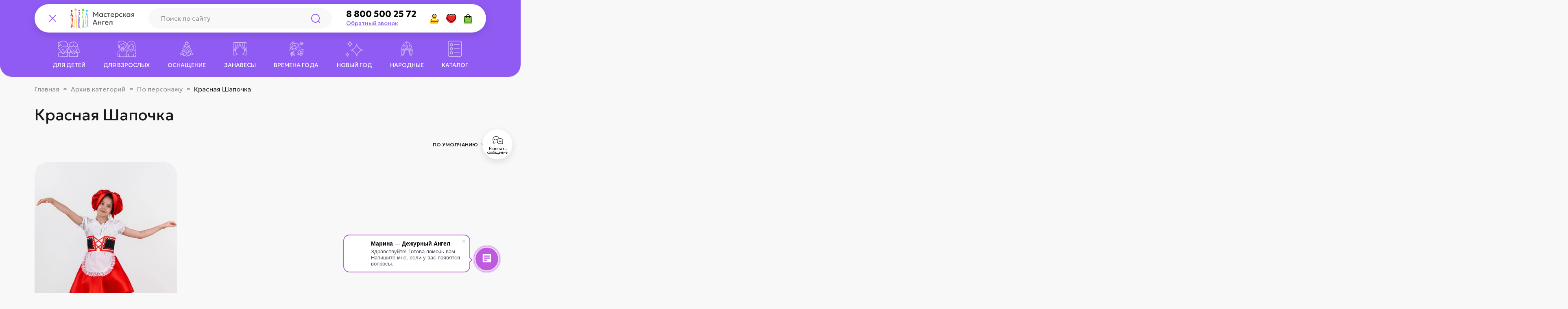

--- FILE ---
content_type: text/html; charset=utf-8
request_url: https://master-angel.ru/collection/krasnaya-shapochka
body_size: 15962
content:
<!doctype html>
<html lang="ru" class="no-js" style="--color-btn-bg:;
--color-btn-bg-is-dark:;
--bg:;
--bg-is-dark:;

--color-text: var(--color-text-dark);
--color-text-minor-shade: var(--color-text-dark-minor-shade);
--color-text-major-shade: var(--color-text-dark-major-shade);
--color-text-half-shade: var(--color-text-dark-half-shade);

--color-notice-warning-is-dark:;
--color-notice-success-is-dark:;
--color-notice-error-is-dark:;
--color-notice-info-is-dark:;
--color-form-controls-bg:var(--bg);
--color-form-controls-bg-disabled:var(--bg-minor-shade);
--color-form-controls-border-color:var(--bg-half-shade);
--color-form-controls-color:var(--color-text);
--is-editor:false;

">
  <head><link media='print' onload='this.media="all"' rel='stylesheet' type='text/css' href='/served_assets/public/jquery.modal-0c2631717f4ce8fa97b5d04757d294c2bf695df1d558678306d782f4bf7b4773.css'><meta data-config="{&quot;collection_products_count&quot;:1}" name="page-config" content="" /><meta data-config="{&quot;money_with_currency_format&quot;:{&quot;delimiter&quot;:&quot; &quot;,&quot;separator&quot;:&quot;.&quot;,&quot;format&quot;:&quot;%n\u0026nbsp;%u&quot;,&quot;unit&quot;:&quot;руб.&quot;,&quot;show_price_without_cents&quot;:1},&quot;currency_code&quot;:&quot;RUR&quot;,&quot;currency_iso_code&quot;:&quot;RUB&quot;,&quot;default_currency&quot;:{&quot;title&quot;:&quot;Российский рубль&quot;,&quot;code&quot;:&quot;RUR&quot;,&quot;rate&quot;:1.0,&quot;format_string&quot;:&quot;%n\u0026nbsp;%u&quot;,&quot;unit&quot;:&quot;руб.&quot;,&quot;price_separator&quot;:&quot;&quot;,&quot;is_default&quot;:true,&quot;price_delimiter&quot;:&quot;&quot;,&quot;show_price_with_delimiter&quot;:true,&quot;show_price_without_cents&quot;:true},&quot;facebook&quot;:{&quot;pixelActive&quot;:true,&quot;currency_code&quot;:&quot;RUB&quot;,&quot;use_variants&quot;:false},&quot;vk&quot;:{&quot;pixel_active&quot;:null,&quot;price_list_id&quot;:null},&quot;new_ya_metrika&quot;:true,&quot;ecommerce_data_container&quot;:&quot;dataLayer&quot;,&quot;common_js_version&quot;:null,&quot;vue_ui_version&quot;:null,&quot;feedback_captcha_enabled&quot;:true,&quot;account_id&quot;:78255,&quot;hide_items_out_of_stock&quot;:false,&quot;forbid_order_over_existing&quot;:false,&quot;minimum_items_price&quot;:null,&quot;enable_comparison&quot;:true,&quot;locale&quot;:&quot;ru&quot;,&quot;client_group&quot;:null,&quot;consent_to_personal_data&quot;:{&quot;active&quot;:true,&quot;obligatory&quot;:true,&quot;description&quot;:&quot;\u003cp\u003e\u003cspan\u003eЯ даю\u0026nbsp;\u003ca href=\&quot;https://master-angel.ru/page/politika-konfidentsialnosti\&quot;\u003e\u003cspan style=\&quot;color: rgb(35, 111, 161);\&quot;\u003e\u003cstrong\u003eСогласие\u003c/strong\u003e\u003c/span\u003e \u003c/a\u003eна обработку персональных данных в соответствии с \u003cspan style=\&quot;color: rgb(35, 111, 161);\&quot;\u003e\u003ca href=\&quot;https://master-angel.ru/page/politika-konfidentsialnosti\&quot; style=\&quot;color: rgb(35, 111, 161);\&quot;\u003e\u003cspan style=\&quot;color: rgb(35, 111, 161);\&quot;\u003e\u003cstrong\u003eПолитикой\u003c/strong\u003e\u003c/span\u003e \u003cstrong\u003eКонфиденциальности. \u003c/strong\u003e\u003c/a\u003e\u003c/span\u003e\u003c/span\u003e\u003cspan\u003eНе является \u003ca href=\&quot;https://master-angel.ru/page/dogovor-oferty-2\&quot;\u003eпубличной офертой\u003c/a\u003e.\u003c/span\u003e\u003c/p\u003e&quot;},&quot;recaptcha_key&quot;:&quot;6LfXhUEmAAAAAOGNQm5_a2Ach-HWlFKD3Sq7vfFj&quot;,&quot;recaptcha_key_v3&quot;:&quot;6LcZi0EmAAAAAPNov8uGBKSHCvBArp9oO15qAhXa&quot;,&quot;yandex_captcha_key&quot;:&quot;ysc1_ec1ApqrRlTZTXotpTnO8PmXe2ISPHxsd9MO3y0rye822b9d2&quot;,&quot;checkout_float_order_content_block&quot;:false,&quot;available_products_characteristics_ids&quot;:null,&quot;sber_id_app_id&quot;:&quot;5b5a3c11-72e5-4871-8649-4cdbab3ba9a4&quot;,&quot;theme_generation&quot;:4,&quot;quick_checkout_captcha_enabled&quot;:true,&quot;max_order_lines_count&quot;:500,&quot;sber_bnpl_min_amount&quot;:1000,&quot;sber_bnpl_max_amount&quot;:150000,&quot;counter_settings&quot;:{&quot;data_layer_name&quot;:&quot;dataLayer&quot;,&quot;new_counters_setup&quot;:false,&quot;add_to_cart_event&quot;:true,&quot;remove_from_cart_event&quot;:true,&quot;add_to_wishlist_event&quot;:true},&quot;site_setting&quot;:{&quot;show_cart_button&quot;:true,&quot;show_service_button&quot;:false,&quot;show_marketplace_button&quot;:false,&quot;show_quick_checkout_button&quot;:true},&quot;warehouses&quot;:[],&quot;captcha_type&quot;:&quot;google&quot;,&quot;human_readable_urls&quot;:false}" name="shop-config" content="" /><meta name='js-evnvironment' content='production' /><meta name='default-locale' content='ru' /><meta name='insales-redefined-api-methods' content="[]" />
<!--InsalesCounter -->
<script type="text/javascript">
(function() {
  if (typeof window.__insalesCounterId !== 'undefined') {
    return;
  }

  try {
    Object.defineProperty(window, '__insalesCounterId', {
      value: 78255,
      writable: true,
      configurable: true
    });
  } catch (e) {
    console.error('InsalesCounter: Failed to define property, using fallback:', e);
    window.__insalesCounterId = 78255;
  }

  if (typeof window.__insalesCounterId === 'undefined') {
    console.error('InsalesCounter: Failed to set counter ID');
    return;
  }

  let script = document.createElement('script');
  script.async = true;
  script.src = '/javascripts/insales_counter.js?7';
  let firstScript = document.getElementsByTagName('script')[0];
  firstScript.parentNode.insertBefore(script, firstScript);
})();
</script>
<!-- /InsalesCounter -->

    <!-- meta -->
<meta charset="utf-8">
<meta http-equiv="X-UA-Compatible" content="IE=edge"><title>Красная Шапочка </title><meta name="description" content="Красная Шапочка">
<meta data-config="{&quot;static-versioned&quot;: &quot;1.38&quot;}" name="theme-meta-data" content="">
<meta name="robots" content="index,follow">
<meta name="format-detection" content="telephone=no">
<meta name="viewport" content="width=device-width, initial-scale=1, maximum-scale=5">

<!-- canonical url --><link rel="canonical" href="https://master-angel.ru/collection/krasnaya-shapochka">

<!-- rss feed -->
  
    <meta property="og:title" content="Красная Шапочка">
  
  
  <meta property="og:type" content="website">
  <meta property="og:url" content="https://master-angel.ru/collection/krasnaya-shapochka">




<link rel="apple-touch-icon" sizes="60x60" href="https://static.insales-cdn.com/assets/1/1585/10495537/1766752931/apple-touch-icon.png"><link rel="icon" type="image/png" sizes="16x16" href="">
  <link rel="icon" type="image/png" sizes="32x32" href="">

<link href="https://static.insales-cdn.com/assets/1/1585/10495537/1766752931/fonts.min.css" rel="preload" as="style">
<link href="https://static.insales-cdn.com/assets/1/1585/10495537/1766752931/fonts.min.css" rel="stylesheet">
<link rel="stylesheet" href="https://static.insales-cdn.com/assets/1/1585/10495537/1766752931/base.min.css" onload="document.body.classList.add('settings_loaded');">


<link rel="stylesheet" href="https://static.insales-cdn.com/assets/1/1585/10495537/1766752931/page-catalog.min.css">

<link rel="preconnect" href="https://fonts.googleapis.com">
<link rel="preconnect" href="https://fonts.gstatic.com" crossorigin>
<link href="https://fonts.googleapis.com/css2?family=Geologica:wght,CRSV@100..900,0.5&display=swap" rel="stylesheet">

<style media="screen">
  @supports (content-visibility: hidden) {
    body:not(.settings_loaded) {
      content-visibility: hidden;
    }
  }
  @supports not (content-visibility: hidden) {
    body:not(.settings_loaded) {
      visibility: hidden;
    }
  }
</style>
  </head>
  <body
    data-id=""
    class="collection__page is-menu-shown"
    data-multi-lang="false"
    data-theme-template="collection"
    data-sidebar-type="normal"
    data-sidebar-position=""
  >
  
   <!-- layout -->
    <div class="layout-wrapper page_layout page_layout-clear  page_layout_section_top">
      
        <div
  class="layout widget-type_angel-header"
  style=""
  data-widget-drop-item-id="233791969"
  
  >
  <div class="layout__content">
    <!-- header -->
<header class="header">
  <div class="header__row header__row--middle">
    <div class="container">
      <div class="header__row--middle-inner">
        <div class="header__col header__col--links header__col--menu">
          <div class="userbar">
            <div class="link link--menu js-header-open-menu"></div>
          </div>
        </div> 
        <div class="header__col header__col--logo">
          <a href="/" class="logo">
            <img src="https://static.insales-cdn.com/assets/1/1585/10495537/1766752931/logo.svg" alt="">
          </a>
        </div>
        <div class="header__col header__col--search">
          <div class="search">
            <form action="/search" class="search__form">
              <div class="search__item search__item--input">
                <input type="text" class="input search__item_input" name="q" id="search_input" placeholder="Поиск по сайту">
                <button type="submit" class="ns btn--search btn search__item_btn"></button>
              </div>
              <div class="search__item search__item--btn-close">
                <button
                  type="button"
                  class="btn btn--link search__item_btn js-toggle-search"
                  id="search_close_btn"
                ></button>
              </div>
            </form>
          </div>
        </div>
        <div class="header__col header__col--phone">
          <div class="contacts">
            <div class="contacts__item contacts__item--phone">
              <a href="tel:8 800 500 25 72" class="link link--phone">8 800 500 25 72</a>
              <a href="/page/callback" class="link link--callback">Обратный звонок</a>
            </div>
            <div class="contacts__item contacts__item--callback">
              <a href="/page/callback" class="btn btn--light">Обратный звонок</a>
            </div>
          </div>
        </div>
 
      
      
        <div class="header__col header__col--nav">
          <div class="nav">
           
            <div class="nav__item">
              <a href="/page/доставка" class="nav__item_link">
                Доставка
              </a>
            </div>
          
            <div class="nav__item">
              <a href="/page/oplata" class="nav__item_link">
                Оплата
              </a>
            </div>
          
            <div class="nav__item">
              <a href="/page/kontakty" class="nav__item_link">
                Контакты
              </a>
            </div>
          
          </div>
        </div> 
        
        <div class="header__col header__col--links header__col--userbar">
          <div class="userbar userbar--main">
            <div class="link link--search userbar__item userbar__item--search js-toggle-search is-animate is-animate--slide-in" data-animate-cascade style="--animation-order: 1;">
              <span class="userbar__item_icon"></span>
            </div>

            <a href="/client_account/orders" class="link link--account userbar__item userbar__item--account is-animate is-animate--slide-in" data-animate-cascade style="--animation-order: 2;">
              <span class="userbar__item_icon"></span>
              <span class="userbar__item_text">Личный кабинет</span>
            </a>

            <a href="/favorites" class="link link--favorites userbar__item userbar__item--favorites  js-userbar-favorites is-animate is-animate--slide-in" data-animate-cascade style="--animation-order: 3;">
              <span class="userbar__item_icon"></span>
              <span class="userbar__item_badge" data-ui-favorites-counter></span>
              <span class="userbar__item_text">Избранное</span>
            </a>

            <a
              href="/cart_items"
              class="link link--cart userbar__item userbar__item--cart js-userbar-cart is-animate is-animate--slide-in" data-animate-cascade style="--animation-order: 4;"
            >
              <span class="userbar__item_icon"></span>
              <span class="userbar__item_badge js-cart-totalAmount" data-cart-positions-count>0</span>
              <span class="userbar__item_text">Корзина</span>
            </a>
          </div>
        </div>
      </div>

      <div class="userbar userbar--second"> 

        <div class="link link--chat userbar__item userbar__item--chat is-animate is-animate--slide-in" data-animate-cascade style="--animation-order: 6;" onclick="document.querySelector('.b24-widget-button-crmform span').click();">
          <span class="userbar__item_icon"></span>
          <span class="userbar__item_text">Написать сообщение</span>
        </div> 
      </div>

    </div>
  </div>
  
      
  <div class="header__row header__row--bottom">
    <div class="container">
      <ul class="category is-animate is-animate--slide-in"> 
          
        <li class="category__item"">
          <a href="/collection/karnavalnye-kostyumy-dlya-detey" class="category__item_link">
            <span class="category__item_link-icon i-menu-1"></span>
            <span class="category__item_link-name">Для детей</span>
          </a>


           


        </li>
        
        <li class="category__item"">
          <a href="/collection/karnavalnye-kostyumy-dlya-vzroslyh" class="category__item_link">
            <span class="category__item_link-icon i-menu-2"></span>
            <span class="category__item_link-name">Для взрослых</span>
          </a>


           


        </li>
        
        <li class="category__item"">
          <a href="/collection/osnaschenie" class="category__item_link">
            <span class="category__item_link-icon i-menu-3"></span>
            <span class="category__item_link-name">Оснащение</span>
          </a>


           


        </li>
        
        <li class="category__item"">
          <a href="/collection/zanavesy" class="category__item_link">
            <span class="category__item_link-icon i-menu-4"></span>
            <span class="category__item_link-name">Занавесы</span>
          </a>


           


        </li>
        
        <li class="category__item"">
          <a href="/collection/vremena-goda" class="category__item_link">
            <span class="category__item_link-icon i-menu-5"></span>
            <span class="category__item_link-name">Времена года</span>
          </a>


           


        </li>
        
        <li class="category__item"">
          <a href="/collection/prazdniki" class="category__item_link">
            <span class="category__item_link-icon i-menu-6"></span>
            <span class="category__item_link-name">Новый Год</span>
          </a>


           


        </li>
        
        <li class="category__item"">
          <a href="/collection/katalog-1" class="category__item_link">
            <span class="category__item_link-icon i-menu-7"></span>
            <span class="category__item_link-name">Народные</span>
          </a>


           


        </li>
        
        <li class="category__item is-dd"">
          <a href="/collection/all" class="category__item_link">
            <span class="category__item_link-icon i-menu-8"></span>
            <span class="category__item_link-name">Каталог</span>
          </a>


           
          <ul class="category__item_subnav">
            
               <li class="subcategory__item">
                  <a href="/collection/novinki" class="subcategory__item_link">Новинки</a>
               </li>
              
               <li class="subcategory__item">
                  <a href="/collection/karnavalnye-kostyumy-dlya-vzroslyh" class="subcategory__item_link">Для взрослых</a>
               </li>
              
               <li class="subcategory__item">
                  <a href="/collection/karnavalnye-kostyumy-dlya-detey" class="subcategory__item_link">Для детей</a>
               </li>
              
               <li class="subcategory__item">
                  <a href="/collection/nasekomye-2" class="subcategory__item_link">Звери</a>
               </li>
              
               <li class="subcategory__item">
                  <a href="/collection/katalog-1" class="subcategory__item_link">Народные</a>
               </li>
              
               <li class="subcategory__item">
                  <a href="/collection/novogodnie-kostyumy" class="subcategory__item_link">Новогодние</a>
               </li>
              
               <li class="subcategory__item">
                  <a href="/collection/tkani-s-detalyami-kostyumov-i-printami" class="subcategory__item_link">Шьем сами</a>
               </li>
              
               <li class="subcategory__item">
                  <a href="/collection/zanavesy" class="subcategory__item_link">Занавесы</a>
               </li>
              
               <li class="subcategory__item">
                  <a href="/collection/osnaschenie" class="subcategory__item_link">Оснащение</a>
               </li>
              
               <li class="subcategory__item">
                  <a href="/collection/kvesty" class="subcategory__item_link">КВЕСТЫ / Театр Экспромт</a>
               </li>
              
               <li class="subcategory__item">
                  <a href="/collection/httpsmaster-angelrucollectionhohloma-2" class="subcategory__item_link">Хохлома</a>
               </li>
              
               <li class="subcategory__item">
                  <a href="/collection/prazdniki" class="subcategory__item_link">Праздники</a>
               </li>
              
               <li class="subcategory__item">
                  <a href="/collection/vremena-goda" class="subcategory__item_link">Времена года</a>
               </li>
              
            </ul>
         


        </li>
        
      </ul>
    </div>
  </div> 
  
</header>
<!-- header end -->

  </div>
</div>

       
      <main class="content-wrap">
        





  
    <div
  class="layout widget-type_rb-breadcrumbs"
  style="--show_section:true; --show_container:true; --section_margin:xsmall;"
  data-widget-drop-item-id="233792153"
  
  >
  <div class="layout__content">
    
<div class="section section--breadcrumbs section--margin-xsmall">
  
    <div class="container">
      
 
    <div class="breadcrumbs">
      <div class="breadcrumbs__item">
        <a href="/" class="breadcrumbs__item_link">Главная</a>
      </div>
      
          
            
              
              
            
              
              
                
                 <div class="breadcrumbs__item">
                  <a href="/collection/arhiv-kategoriy" class="breadcrumbs__item_link">Архив категорий</a>
                  </div>
                
              
            
              
              
                
                 <div class="breadcrumbs__item">
                  <a href="/collection/po-personazhu" class="breadcrumbs__item_link">По персонажу</a>
                  </div>
                
              
            
              
              
                
                  <div class="breadcrumbs__item">Красная Шапочка</div>
                
              
            
          
          
        
      
       
      
    </div>
 


    </div>
  
</div>


  </div>
</div>

  
    <div
  class="layout widget-type_rb-title"
  style="--show_section:true; --show_container:true; --show_center:false; --show_border:false; --section_margin:default; --section_padding:default; --show_description:false; --use_crop_description:false; --use_maxwidth:false;"
  data-widget-drop-item-id="233792161"
  
  >
  <div class="layout__content">
    
<div class="section section--title section--margin-default section--padding-default">
  <div class="container">
  <div class="section__header  is-padding-default is-animate is-animate--slide-in">
    
    <div class="section__header_title">
      <h1
        
        >
        
          
            Красная Шапочка
          
        
      </h1>
    </div>

    
  </div>
  </div>
</div>


  </div>
</div>

  
    <div
  class="layout widget-type_rb-catalog-filter"
  style="--show_section:true; --show_container:true; --section_margin:xsmall;"
  data-widget-drop-item-id="233792169"
  
  >
  <div class="layout__content">
    
  
    <div class="section section--tags section--margin-xsmall">
      <div class="container">

      <form
        action="/collection/krasnaya-shapochka"
        method="get"
        id="filter"
        data-minprice="11084"
        data-maxprice="11084"

        class="filter-form js-filter-form"
      >
        <input
          name="page_size"
          id="page_size"
          value=""
          type="hidden"
          
            disabled
          
        >
        <input
          name="order"
          id="page_order"
          value="null"
          type="hidden"
          class="js-sorter-item"
          
            disabled
          
        >
        
        
        
        

        <div class="sorter sorter--new">
          <div class="selectBox selectBox--default selectBox--sorting selectBox--left js-selectbox js-sorter-selectbox">
            <div class="selectBox__name">
              <div class="selectBox__value">
                По умолчанию
                
                
                
              </div>
            </div>
            <div class="selectBox__dd">
              <div class="checklist">
                <div class="checklist__item">
                  <span
                    data-value=""
                    class="js-order-item  is-selected"
                    >По умолчанию</span
                  >
                </div>
                <div class="checklist__item">
                  <span
                    data-value="title"
                    class="
                      js-order-item
                      
                    "
                    >По названию</span
                  >
                </div>
                <div class="checklist__item">
                  <span
                    data-value="descending_price"
                    class="
                      js-order-item
                      
                    "
                    >По убыванию цены</span
                  >
                </div>
                <div class="checklist__item">
                  <span
                    data-value="price"
                    class="
                      js-order-item
                      
                    "
                    >По возрастанию цены</span
                  >
                </div>
              </div>
            </div>
          </div>
        </div>

        
      </form>

      </div>
    </div>
  


  </div>
</div>

  
    <div
  class="layout widget-type_rb-catalog"
  style="--show_section:true; --show_container:false; --section_margin:xsmall;"
  data-widget-drop-item-id="233792177"
  
  >
  <div class="layout__content">
     
  <div class="js-collection-data">
    <div class="js-collection-data-content">
      <div class="hidden js-content-cache" data-products-count="1" hidden></div>

      <div class="js-products-data">
        <div class="js-products-data-content">
          <span class="js-collection-prod-qty none" data-products-count="1"></span>
           
          <div class="section section--products section--margin-xsmall">
            <div class="container">
              <div class="productsGrid productsGrid--default js-products-row">
                
                  <!-- product snippet -->
<div
  class="card card--outstock is-animate is-animate--slide-in js-product-card"
  
    data-animate-cascade style="--animation-order:1;"
  
  data-product-id="17327353"
>
<div class="card__inner">
  <div class="card__badges">
    <div class="badges">
  

  
  
</div>

  </div>
  <div class="card__toolbar">
    <div class="link link--ico link--wishlist" data-ui-favorites-trigger="17327353"></div>
  </div>

  <div class="card__image" onclick="location.href='/collection/gerda/product/krasnaya-shapochka'">
    <div class="swiper">
      <div class="swiper-wrapper">
        
        
        
          <div class="swiper-slide ratio ratio--catalog">
            <picture class="ratio__item">
              <source
                type="image/webp"
                data-srcset="https://static.insales-cdn.com/r/TVG4taaIolg/rs:fit:600:600:1/q:90/plain/images/products/1/4453/889516389/%D0%9A%D1%80%D0%B0%D1%81%D0%BD%D0%B0%D1%8F_%D0%A8%D0%B0%D0%BF%D0%BE%D1%87%D0%BA%D0%B0_%D0%BA%D0%BE%D1%81%D1%82%D1%8E%D0%BC_4.jpg@webp"
              >
              <img
                src="https://static.insales-cdn.com/assets/1/1585/10495537/1766752931/blank.png"
                data-src="https://static.insales-cdn.com/r/59Emu1vmx7Q/rs:fit:600:600:1/q:90/plain/images/products/1/4453/889516389/%D0%9A%D1%80%D0%B0%D1%81%D0%BD%D0%B0%D1%8F_%D0%A8%D0%B0%D0%BF%D0%BE%D1%87%D0%BA%D0%B0_%D0%BA%D0%BE%D1%81%D1%82%D1%8E%D0%BC_4.jpg@jpg"
                
                  class="card__image_src lazyload"
                
                alt=""
              >
            </picture>
          </div>
        
          <div class="swiper-slide ratio ratio--catalog">
            <picture class="ratio__item">
              <source
                type="image/webp"
                data-srcset="https://static.insales-cdn.com/r/nz14oeuYzgE/rs:fit:600:600:1/q:90/plain/images/products/1/3229/889515165/import_files_1f_1fc994a0914411ddba02000475b5887f_5ba13d744d7211efa5f83cecef60d0cc.jpg@webp"
              >
              <img
                src="https://static.insales-cdn.com/assets/1/1585/10495537/1766752931/blank.png"
                data-src="https://static.insales-cdn.com/r/w9kvvui1yGA/rs:fit:600:600:1/q:90/plain/images/products/1/3229/889515165/import_files_1f_1fc994a0914411ddba02000475b5887f_5ba13d744d7211efa5f83cecef60d0cc.jpg@jpg"
                
                alt=""
              >
            </picture>
          </div>
        
          <div class="swiper-slide ratio ratio--catalog">
            <picture class="ratio__item">
              <source
                type="image/webp"
                data-srcset="https://static.insales-cdn.com/r/Duisy2ym1x0/rs:fit:600:600:1/q:90/plain/images/products/1/4451/889516387/%D0%9A%D1%80%D0%B0%D1%81%D0%BD%D0%B0%D1%8F_%D0%A8%D0%B0%D0%BF%D0%BE%D1%87%D0%BA%D0%B0_%D0%BA%D0%BE%D1%81%D1%82%D1%8E%D0%BC_2.jpg@webp"
              >
              <img
                src="https://static.insales-cdn.com/assets/1/1585/10495537/1766752931/blank.png"
                data-src="https://static.insales-cdn.com/r/dQnsRKI_c_k/rs:fit:600:600:1/q:90/plain/images/products/1/4451/889516387/%D0%9A%D1%80%D0%B0%D1%81%D0%BD%D0%B0%D1%8F_%D0%A8%D0%B0%D0%BF%D0%BE%D1%87%D0%BA%D0%B0_%D0%BA%D0%BE%D1%81%D1%82%D1%8E%D0%BC_2.jpg@jpg"
                
                alt=""
              >
            </picture>
          </div>
        

        
      </div>
      
        <div class="swiper__buttons">
          <div class="swiper__button swiper__button--prev js-button-left"></div>
          <div class="swiper__button swiper__button--next js-button-right"></div>
        </div>
        <div class="card__image_pagination js-swiper-pagination"></div>
      
    </div>
  </div>

  <div class="card__bottom">
    <div class="card__title">
      <a href="/collection/gerda/product/krasnaya-shapochka" class="card__title_link">Костюм Красной Шапочки для девочки</a>
    </div>
    <div class="card__prices prices">
      
        <div class="price price--default">11 084&nbsp;руб.</div>
            
      
    </div>
    <div class="card__buttons">
     
      <a href="/collection/gerda/product/krasnaya-shapochka" class="btn" arial-label="Details">Подробнее</a>
       <ul class="specs">
        
          <li>рост 122-128</li>
        
          <li>рост 110-116</li>
        
          <li>рост 132-134</li>
        
          <li>рост 86-92</li>
        
          <li>рост 98-104</li>
        
      </ul>
    </div>
  </div>
</div>
</div>
<!-- product snippet END -->
 
                
              </div>
            </div>
          </div>
          

        </div>
      </div>
    </div>
  </div>




  </div>
</div>

  
    <div
  class="layout widget-type_rb-text"
  style="--show_section:true; --use_container:true; --show_seo_desc:true; --section_margin:default;"
  data-widget-drop-item-id="233792185"
  
  >
  <div class="layout__content">
    
  <div class="section section--maxwidth section--text section--margin-default is-animate is-animate--slide-in" data-animate-cascade style="--animation-order:2">
    <div class="container">
    <div class="editor">
      
      
      
    </div>
    </div>
  </div>


  </div>
</div>

  
    <div
  class="layout widget-type_rb-products-carousel"
  style="--show_section:true; --use_container:true; --section_margin:xsmall; --data:custom; --products_count:10; --custom_title_show:false; --custom_link_show:false;"
  data-widget-drop-item-id="233792193"
  
  >
  <div class="layout__content">
    
  
  
  

  

  

  
    <div class="section section--products section--carousel section--margin-xsmall js-products-carousel">
      <div class="container">
      
      <div class="section__header section__header--arrows">
        <div class="section__header_title">
          <div class="h1">Новинки</div>
        </div>
         <div class="swiper__buttons swiper__buttons--large">
                <div class="swiper__button swiper__button--prev js-button-prev"></div>
                <div class="swiper__button swiper__button--next js-button-next"></div>
            </div>
      </div> 
      <div class="section__content">
        <div class="productsGrid productsGrid--carousel">
          <div class="swiper">
            <div class="swiper-wrapper">
              
                <div class="swiper-slide">
                  <!-- product snippet -->
<div
  class="card card--outstock is-animate is-animate--slide-in js-product-card"
  
    data-animate-cascade style="--animation-order:1;"
  
  data-product-id="1622740713"
>
<div class="card__inner">
  <div class="card__badges">
    <div class="badges">
  

  
  
</div>

  </div>
  <div class="card__toolbar">
    <div class="link link--ico link--wishlist" data-ui-favorites-trigger="1622740713"></div>
  </div>

  <div class="card__image" onclick="location.href='/collection/rostovye-kukly-iz-fetra-2/product/kuritsa-rostovaya-kukla-iz-fetra-dlya-detey-100-sm'">
    <div class="swiper">
      <div class="swiper-wrapper">
        
        
        
          <div class="swiper-slide ratio ratio--catalog">
            <picture class="ratio__item">
              <source
                type="image/webp"
                data-srcset="https://static.insales-cdn.com/r/M5EBIcmW1xg/rs:fit:600:600:1/q:90/plain/images/products/1/5945/2497533753/import_files_94_94b969fe947c11f0a6123cecef60d0cc_d336c918b09a11f0a6133cecef60d0cc.jpg@webp"
              >
              <img
                src="https://static.insales-cdn.com/assets/1/1585/10495537/1766752931/blank.png"
                data-src="https://static.insales-cdn.com/r/a_PpMWqZg70/rs:fit:600:600:1/q:90/plain/images/products/1/5945/2497533753/import_files_94_94b969fe947c11f0a6123cecef60d0cc_d336c918b09a11f0a6133cecef60d0cc.jpg@jpg"
                
                  class="card__image_src lazyload"
                
                alt=""
              >
            </picture>
          </div>
        
          <div class="swiper-slide ratio ratio--catalog">
            <picture class="ratio__item">
              <source
                type="image/webp"
                data-srcset="https://static.insales-cdn.com/r/HFHWuUVGZEg/rs:fit:600:600:1/q:90/plain/images/products/1/5721/2464749145/%D0%9A%D1%83%D1%80%D0%B8%D1%86%D0%B0_%D1%80%D0%BE%D1%81%D1%82%D0%BE%D0%B2%D0%B0%D1%8F_%D0%BA%D1%83%D0%BA%D0%BB%D0%B0_%D0%B8%D0%B7_%D1%84%D0%B5%D1%82%D1%80%D0%B0_%D0%B4%D0%BB%D1%8F_%D0%B4%D0%B5%D1%82%D0%B5%D0%B9__100_%D1%81%D0%BC_3.jpg@webp"
              >
              <img
                src="https://static.insales-cdn.com/assets/1/1585/10495537/1766752931/blank.png"
                data-src="https://static.insales-cdn.com/r/2w3gLQe1UDo/rs:fit:600:600:1/q:90/plain/images/products/1/5721/2464749145/%D0%9A%D1%83%D1%80%D0%B8%D1%86%D0%B0_%D1%80%D0%BE%D1%81%D1%82%D0%BE%D0%B2%D0%B0%D1%8F_%D0%BA%D1%83%D0%BA%D0%BB%D0%B0_%D0%B8%D0%B7_%D1%84%D0%B5%D1%82%D1%80%D0%B0_%D0%B4%D0%BB%D1%8F_%D0%B4%D0%B5%D1%82%D0%B5%D0%B9__100_%D1%81%D0%BC_3.jpg@jpg"
                
                alt=""
              >
            </picture>
          </div>
        
          <div class="swiper-slide ratio ratio--catalog">
            <picture class="ratio__item">
              <source
                type="image/webp"
                data-srcset="https://static.insales-cdn.com/r/rxdhQ_sbFkc/rs:fit:600:600:1/q:90/plain/images/products/1/5729/2464749153/%D0%9A%D1%83%D1%80%D0%B8%D1%86%D0%B0_%D1%80%D0%BE%D1%81%D1%82%D0%BE%D0%B2%D0%B0%D1%8F_%D0%BA%D1%83%D0%BA%D0%BB%D0%B0_%D0%B8%D0%B7_%D1%84%D0%B5%D1%82%D1%80%D0%B0_%D0%B4%D0%BB%D1%8F_%D0%B4%D0%B5%D1%82%D0%B5%D0%B9__100_%D1%81%D0%BC_4.jpg@webp"
              >
              <img
                src="https://static.insales-cdn.com/assets/1/1585/10495537/1766752931/blank.png"
                data-src="https://static.insales-cdn.com/r/VDgOKLT8DPs/rs:fit:600:600:1/q:90/plain/images/products/1/5729/2464749153/%D0%9A%D1%83%D1%80%D0%B8%D1%86%D0%B0_%D1%80%D0%BE%D1%81%D1%82%D0%BE%D0%B2%D0%B0%D1%8F_%D0%BA%D1%83%D0%BA%D0%BB%D0%B0_%D0%B8%D0%B7_%D1%84%D0%B5%D1%82%D1%80%D0%B0_%D0%B4%D0%BB%D1%8F_%D0%B4%D0%B5%D1%82%D0%B5%D0%B9__100_%D1%81%D0%BC_4.jpg@jpg"
                
                alt=""
              >
            </picture>
          </div>
        

        
      </div>
      
        <div class="swiper__buttons">
          <div class="swiper__button swiper__button--prev js-button-left"></div>
          <div class="swiper__button swiper__button--next js-button-right"></div>
        </div>
        <div class="card__image_pagination js-swiper-pagination"></div>
      
    </div>
  </div>

  <div class="card__bottom">
    <div class="card__title">
      <a href="/collection/rostovye-kukly-iz-fetra-2/product/kuritsa-rostovaya-kukla-iz-fetra-dlya-detey-100-sm" class="card__title_link">Курица ростовая кукла из фетра для детей / 100 см.</a>
    </div>
    <div class="card__prices prices">
      
        <div class="price price--default">от 2 075&nbsp;руб.</div>
      
    </div>
    <div class="card__buttons">
     
      <a href="/collection/rostovye-kukly-iz-fetra-2/product/kuritsa-rostovaya-kukla-iz-fetra-dlya-detey-100-sm" class="btn" arial-label="Details">Подробнее</a>
       <ul class="specs">
        
          <li>Готовое изделие</li>
        
          <li>Набор для шитья</li>
        
      </ul>
    </div>
  </div>
</div>
</div>
<!-- product snippet END -->

                </div>
              
                <div class="swiper-slide">
                  <!-- product snippet -->
<div
  class="card is-animate is-animate--slide-in js-product-card"
  
    data-animate-cascade style="--animation-order:2;"
  
  data-product-id="1619751681"
>
<div class="card__inner">
  <div class="card__badges">
    <div class="badges">
  

  
  
</div>

  </div>
  <div class="card__toolbar">
    <div class="link link--ico link--wishlist" data-ui-favorites-trigger="1619751681"></div>
  </div>

  <div class="card__image" onclick="location.href='/collection/novinki/product/kazak-kostyum-dlya-vzroslogo'">
    <div class="swiper">
      <div class="swiper-wrapper">
        
        
        
          <div class="swiper-slide ratio ratio--catalog">
            <picture class="ratio__item">
              <source
                type="image/webp"
                data-srcset="https://static.insales-cdn.com/r/t1btaKP7EIk/rs:fit:600:600:1/q:90/plain/images/products/1/1329/2448868657/%D0%9A%D0%B0%D0%B7%D0%B0%D0%BA_%D0%BA%D0%BE%D1%81%D1%82%D1%8E%D0%BC_%D0%BC%D1%83%D0%B6%D1%81%D0%BA%D0%BE%D0%B9_3.jpg@webp"
              >
              <img
                src="https://static.insales-cdn.com/assets/1/1585/10495537/1766752931/blank.png"
                data-src="https://static.insales-cdn.com/r/-yuo0DvnAI8/rs:fit:600:600:1/q:90/plain/images/products/1/1329/2448868657/%D0%9A%D0%B0%D0%B7%D0%B0%D0%BA_%D0%BA%D0%BE%D1%81%D1%82%D1%8E%D0%BC_%D0%BC%D1%83%D0%B6%D1%81%D0%BA%D0%BE%D0%B9_3.jpg@jpg"
                
                  class="card__image_src lazyload"
                
                alt=""
              >
            </picture>
          </div>
        
          <div class="swiper-slide ratio ratio--catalog">
            <picture class="ratio__item">
              <source
                type="image/webp"
                data-srcset="https://static.insales-cdn.com/r/q5tREFar4T0/rs:fit:600:600:1/q:90/plain/images/products/1/4361/2448863497/import_files_c9_c9954638a34a11f0a6133cecef60d0cc_2051da19adc411f0a6133cecef60d0cc.jpg@webp"
              >
              <img
                src="https://static.insales-cdn.com/assets/1/1585/10495537/1766752931/blank.png"
                data-src="https://static.insales-cdn.com/r/KcEGwUOwybo/rs:fit:600:600:1/q:90/plain/images/products/1/4361/2448863497/import_files_c9_c9954638a34a11f0a6133cecef60d0cc_2051da19adc411f0a6133cecef60d0cc.jpg@jpg"
                
                alt=""
              >
            </picture>
          </div>
        
          <div class="swiper-slide ratio ratio--catalog">
            <picture class="ratio__item">
              <source
                type="image/webp"
                data-srcset="https://static.insales-cdn.com/r/q21fSHd9Rr0/rs:fit:600:600:1/q:90/plain/images/products/1/1321/2448868649/%D0%9A%D0%B0%D0%B7%D0%B0%D0%BA_%D0%BA%D0%BE%D1%81%D1%82%D1%8E%D0%BC_%D0%BC%D1%83%D0%B6%D1%81%D0%BA%D0%BE%D0%B9_2.jpg@webp"
              >
              <img
                src="https://static.insales-cdn.com/assets/1/1585/10495537/1766752931/blank.png"
                data-src="https://static.insales-cdn.com/r/ieqCv4CMrSg/rs:fit:600:600:1/q:90/plain/images/products/1/1321/2448868649/%D0%9A%D0%B0%D0%B7%D0%B0%D0%BA_%D0%BA%D0%BE%D1%81%D1%82%D1%8E%D0%BC_%D0%BC%D1%83%D0%B6%D1%81%D0%BA%D0%BE%D0%B9_2.jpg@jpg"
                
                alt=""
              >
            </picture>
          </div>
        

        
      </div>
      
        <div class="swiper__buttons">
          <div class="swiper__button swiper__button--prev js-button-left"></div>
          <div class="swiper__button swiper__button--next js-button-right"></div>
        </div>
        <div class="card__image_pagination js-swiper-pagination"></div>
      
    </div>
  </div>

  <div class="card__bottom">
    <div class="card__title">
      <a href="/collection/novinki/product/kazak-kostyum-dlya-vzroslogo" class="card__title_link">Казак костюм для взрослого</a>
    </div>
    <div class="card__prices prices">
      
        <div class="price price--default">19 934&nbsp;руб.</div>
            
      
    </div>
    <div class="card__buttons">
     
      <a href="/collection/novinki/product/kazak-kostyum-dlya-vzroslogo" class="btn" arial-label="Details">Подробнее</a>
       <ul class="specs">
        
          <li>164-170 / 50-52</li>
        
          <li>164-170 / 54-56</li>
        
          <li>164-170 / 46-48</li>
        
      </ul>
    </div>
  </div>
</div>
</div>
<!-- product snippet END -->

                </div>
              
                <div class="swiper-slide">
                  <!-- product snippet -->
<div
  class="card is-animate is-animate--slide-in js-product-card"
  
    data-animate-cascade style="--animation-order:3;"
  
  data-product-id="1612654233"
>
<div class="card__inner">
  <div class="card__badges">
    <div class="badges">
  

  
  
</div>

  </div>
  <div class="card__toolbar">
    <div class="link link--ico link--wishlist" data-ui-favorites-trigger="1612654233"></div>
  </div>

  <div class="card__image" onclick="location.href='/collection/ded-moroz-2/product/ded-moroz-snezhnyy-tsar-iz-parchi-2'">
    <div class="swiper">
      <div class="swiper-wrapper">
        
        
        
          <div class="swiper-slide ratio ratio--catalog">
            <picture class="ratio__item">
              <source
                type="image/webp"
                data-srcset="https://static.insales-cdn.com/r/CJNoukR82L8/rs:fit:600:600:1/q:90/plain/images/products/1/2353/2426399025/import_files_85_85dc44bda4e311f0a6133cecef60d0cc_ebce7b20a82011f0a6133cecef60d0cc.jpg@webp"
              >
              <img
                src="https://static.insales-cdn.com/assets/1/1585/10495537/1766752931/blank.png"
                data-src="https://static.insales-cdn.com/r/E62jiWbz1yk/rs:fit:600:600:1/q:90/plain/images/products/1/2353/2426399025/import_files_85_85dc44bda4e311f0a6133cecef60d0cc_ebce7b20a82011f0a6133cecef60d0cc.jpg@jpg"
                
                  class="card__image_src lazyload"
                
                alt=""
              >
            </picture>
          </div>
        
          <div class="swiper-slide ratio ratio--catalog">
            <picture class="ratio__item">
              <source
                type="image/webp"
                data-srcset="https://static.insales-cdn.com/r/lpmMbisfb8A/rs:fit:600:600:1/q:90/plain/images/products/1/4857/2427261689/%D0%94%D0%B5%D0%B4_%D0%9C%D0%BE%D1%80%D0%BE%D0%B7_%D0%A1%D0%BD%D0%B5%D0%B6%D0%BD%D1%8B%D0%B9_%D1%86%D0%B0%D1%80%D1%8C_%D0%B8%D0%B7_%D0%BF%D0%B0%D1%80%D1%87%D0%B8__%D0%9A%D1%80%D0%B0%D1%81%D0%BD%D1%8B%D0%B9_3.jpg@webp"
              >
              <img
                src="https://static.insales-cdn.com/assets/1/1585/10495537/1766752931/blank.png"
                data-src="https://static.insales-cdn.com/r/DEZzxK0z_50/rs:fit:600:600:1/q:90/plain/images/products/1/4857/2427261689/%D0%94%D0%B5%D0%B4_%D0%9C%D0%BE%D1%80%D0%BE%D0%B7_%D0%A1%D0%BD%D0%B5%D0%B6%D0%BD%D1%8B%D0%B9_%D1%86%D0%B0%D1%80%D1%8C_%D0%B8%D0%B7_%D0%BF%D0%B0%D1%80%D1%87%D0%B8__%D0%9A%D1%80%D0%B0%D1%81%D0%BD%D1%8B%D0%B9_3.jpg@jpg"
                
                alt=""
              >
            </picture>
          </div>
        
          <div class="swiper-slide ratio ratio--catalog">
            <picture class="ratio__item">
              <source
                type="image/webp"
                data-srcset="https://static.insales-cdn.com/r/3banesd6DwE/rs:fit:600:600:1/q:90/plain/images/products/1/4849/2427261681/%D0%94%D0%B5%D0%B4_%D0%9C%D0%BE%D1%80%D0%BE%D0%B7_%D0%A1%D0%BD%D0%B5%D0%B6%D0%BD%D1%8B%D0%B9_%D1%86%D0%B0%D1%80%D1%8C_%D0%B8%D0%B7_%D0%BF%D0%B0%D1%80%D1%87%D0%B8__%D0%9A%D1%80%D0%B0%D1%81%D0%BD%D1%8B%D0%B9_2.jpg@webp"
              >
              <img
                src="https://static.insales-cdn.com/assets/1/1585/10495537/1766752931/blank.png"
                data-src="https://static.insales-cdn.com/r/cUFiwmJilz0/rs:fit:600:600:1/q:90/plain/images/products/1/4849/2427261681/%D0%94%D0%B5%D0%B4_%D0%9C%D0%BE%D1%80%D0%BE%D0%B7_%D0%A1%D0%BD%D0%B5%D0%B6%D0%BD%D1%8B%D0%B9_%D1%86%D0%B0%D1%80%D1%8C_%D0%B8%D0%B7_%D0%BF%D0%B0%D1%80%D1%87%D0%B8__%D0%9A%D1%80%D0%B0%D1%81%D0%BD%D1%8B%D0%B9_2.jpg@jpg"
                
                alt=""
              >
            </picture>
          </div>
        

        
      </div>
      
        <div class="swiper__buttons">
          <div class="swiper__button swiper__button--prev js-button-left"></div>
          <div class="swiper__button swiper__button--next js-button-right"></div>
        </div>
        <div class="card__image_pagination js-swiper-pagination"></div>
      
    </div>
  </div>

  <div class="card__bottom">
    <div class="card__title">
      <a href="/collection/ded-moroz-2/product/ded-moroz-snezhnyy-tsar-iz-parchi-2" class="card__title_link">Дед Мороз Снежный царь из парчи</a>
    </div>
    <div class="card__prices prices">
      
        <div class="price price--default">от 29 992&nbsp;руб.</div>
      
    </div>
    <div class="card__buttons">
     
      <a href="/collection/ded-moroz-2/product/ded-moroz-snezhnyy-tsar-iz-parchi-2" class="btn" arial-label="Details">Подробнее</a>
       <ul class="specs">
        
          <li>170-182 / 50-56 / красный / Готовое изделие</li>
        
          <li>170-182 / 50-56 / красный / Набор для шитья</li>
        
      </ul>
    </div>
  </div>
</div>
</div>
<!-- product snippet END -->

                </div>
              
                <div class="swiper-slide">
                  <!-- product snippet -->
<div
  class="card card--outstock is-animate is-animate--slide-in js-product-card"
  
    data-animate-cascade style="--animation-order:4;"
  
  data-product-id="1597354745"
>
<div class="card__inner">
  <div class="card__badges">
    <div class="badges">
  

  
  
</div>

  </div>
  <div class="card__toolbar">
    <div class="link link--ico link--wishlist" data-ui-favorites-trigger="1597354745"></div>
  </div>

  <div class="card__image" onclick="location.href='/collection/novyy-god-ec8949/product/ded-moroz-snezhnyy-tsar-iz-parchi'">
    <div class="swiper">
      <div class="swiper-wrapper">
        
        
        
          <div class="swiper-slide ratio ratio--catalog">
            <picture class="ratio__item">
              <source
                type="image/webp"
                data-srcset="https://static.insales-cdn.com/r/NU821voJJ1k/rs:fit:600:600:1/q:90/plain/images/products/1/5361/2376439025/import_files_89_89c8b7b2952511f0a6123cecef60d0cc_6f4d5ce89a1211f0a6133cecef60d0cc.jpg@webp"
              >
              <img
                src="https://static.insales-cdn.com/assets/1/1585/10495537/1766752931/blank.png"
                data-src="https://static.insales-cdn.com/r/Hdi9PtsWgdU/rs:fit:600:600:1/q:90/plain/images/products/1/5361/2376439025/import_files_89_89c8b7b2952511f0a6123cecef60d0cc_6f4d5ce89a1211f0a6133cecef60d0cc.jpg@jpg"
                
                  class="card__image_src lazyload"
                
                alt=""
              >
            </picture>
          </div>
        
          <div class="swiper-slide ratio ratio--catalog">
            <picture class="ratio__item">
              <source
                type="image/webp"
                data-srcset="https://static.insales-cdn.com/r/yeAjP1HSSGg/rs:fit:600:600:1/q:90/plain/images/products/1/4265/2376462505/%D0%90%D1%80%D1%82.15240_%D0%94%D0%B5%D0%B4_%D0%9C%D0%BE%D1%80%D0%BE%D0%B7_%D0%A1%D0%BD%D0%B5%D0%B6%D0%BD%D1%8B%D0%B9_%D1%86%D0%B0%D1%80%D1%8C_%D0%B8%D0%B7_%D0%BF%D0%B0%D1%80%D1%87%D0%B8__%D0%A1%D0%B8%D0%BD%D0%B8%D0%B9_1.jpg@webp"
              >
              <img
                src="https://static.insales-cdn.com/assets/1/1585/10495537/1766752931/blank.png"
                data-src="https://static.insales-cdn.com/r/oUQfkcyrYWw/rs:fit:600:600:1/q:90/plain/images/products/1/4265/2376462505/%D0%90%D1%80%D1%82.15240_%D0%94%D0%B5%D0%B4_%D0%9C%D0%BE%D1%80%D0%BE%D0%B7_%D0%A1%D0%BD%D0%B5%D0%B6%D0%BD%D1%8B%D0%B9_%D1%86%D0%B0%D1%80%D1%8C_%D0%B8%D0%B7_%D0%BF%D0%B0%D1%80%D1%87%D0%B8__%D0%A1%D0%B8%D0%BD%D0%B8%D0%B9_1.jpg@jpg"
                
                alt=""
              >
            </picture>
          </div>
        
          <div class="swiper-slide ratio ratio--catalog">
            <picture class="ratio__item">
              <source
                type="image/webp"
                data-srcset="https://static.insales-cdn.com/r/f1efO8-SEQQ/rs:fit:600:600:1/q:90/plain/images/products/1/4281/2376462521/%D0%90%D1%80%D1%82.15240_%D0%94%D0%B5%D0%B4_%D0%9C%D0%BE%D1%80%D0%BE%D0%B7_%D0%A1%D0%BD%D0%B5%D0%B6%D0%BD%D1%8B%D0%B9_%D1%86%D0%B0%D1%80%D1%8C_%D0%B8%D0%B7_%D0%BF%D0%B0%D1%80%D1%87%D0%B8__%D0%A1%D0%B8%D0%BD%D0%B8%D0%B9_4.jpg@webp"
              >
              <img
                src="https://static.insales-cdn.com/assets/1/1585/10495537/1766752931/blank.png"
                data-src="https://static.insales-cdn.com/r/8wUmz1Uoknw/rs:fit:600:600:1/q:90/plain/images/products/1/4281/2376462521/%D0%90%D1%80%D1%82.15240_%D0%94%D0%B5%D0%B4_%D0%9C%D0%BE%D1%80%D0%BE%D0%B7_%D0%A1%D0%BD%D0%B5%D0%B6%D0%BD%D1%8B%D0%B9_%D1%86%D0%B0%D1%80%D1%8C_%D0%B8%D0%B7_%D0%BF%D0%B0%D1%80%D1%87%D0%B8__%D0%A1%D0%B8%D0%BD%D0%B8%D0%B9_4.jpg@jpg"
                
                alt=""
              >
            </picture>
          </div>
        

        
      </div>
      
        <div class="swiper__buttons">
          <div class="swiper__button swiper__button--prev js-button-left"></div>
          <div class="swiper__button swiper__button--next js-button-right"></div>
        </div>
        <div class="card__image_pagination js-swiper-pagination"></div>
      
    </div>
  </div>

  <div class="card__bottom">
    <div class="card__title">
      <a href="/collection/novyy-god-ec8949/product/ded-moroz-snezhnyy-tsar-iz-parchi" class="card__title_link">Дед Мороз Снежный царь из парчи</a>
    </div>
    <div class="card__prices prices">
      
        <div class="price price--default">от 29 992&nbsp;руб.</div>
      
    </div>
    <div class="card__buttons">
     
      <a href="/collection/novyy-god-ec8949/product/ded-moroz-snezhnyy-tsar-iz-parchi" class="btn" arial-label="Details">Подробнее</a>
       <ul class="specs">
        
          <li>170-182 / 50-56 / синий / Готовое изделие</li>
        
          <li>170-182 / 50-56 / синий / Набор для шитья</li>
        
      </ul>
    </div>
  </div>
</div>
</div>
<!-- product snippet END -->

                </div>
              
                <div class="swiper-slide">
                  <!-- product snippet -->
<div
  class="card is-animate is-animate--slide-in js-product-card"
  
    data-animate-cascade style="--animation-order:5;"
  
  data-product-id="1554799809"
>
<div class="card__inner">
  <div class="card__badges">
    <div class="badges">
  

  
  
</div>

  </div>
  <div class="card__toolbar">
    <div class="link link--ico link--wishlist" data-ui-favorites-trigger="1554799809"></div>
  </div>

  <div class="card__image" onclick="location.href='/collection/rostovye-kukly-iz-fetra-2/product/baba-yaga-rostovaya-kukla-iz-fetra-dlya-detey-100-sm'">
    <div class="swiper">
      <div class="swiper-wrapper">
        
        
        
          <div class="swiper-slide ratio ratio--catalog">
            <picture class="ratio__item">
              <source
                type="image/webp"
                data-srcset="https://static.insales-cdn.com/r/LVHe2VWDIc8/rs:fit:600:600:1/q:90/plain/images/products/1/7281/2261900401/import_files_c1_c1797ae5589911f0a6123cecef60d0cc_a29e4d82791b11f0a6123cecef60d0cc.jpg@webp"
              >
              <img
                src="https://static.insales-cdn.com/assets/1/1585/10495537/1766752931/blank.png"
                data-src="https://static.insales-cdn.com/r/JwmJGsu7DYg/rs:fit:600:600:1/q:90/plain/images/products/1/7281/2261900401/import_files_c1_c1797ae5589911f0a6123cecef60d0cc_a29e4d82791b11f0a6123cecef60d0cc.jpg@jpg"
                
                  class="card__image_src lazyload"
                
                alt=""
              >
            </picture>
          </div>
        
          <div class="swiper-slide ratio ratio--catalog">
            <picture class="ratio__item">
              <source
                type="image/webp"
                data-srcset="https://static.insales-cdn.com/r/zlVvrcGY2fc/rs:fit:600:600:1/q:90/plain/images/products/1/4153/2261905465/%D0%9D%D0%B0%D0%B1%D0%BE%D1%80_%D0%B4%D0%BB%D1%8F_%D1%88%D0%B8%D1%82%D1%8C%D1%8F_%D0%91%D0%B0%D0%B1%D0%B0_%D0%AF%D0%B3%D0%B0.jpg@webp"
              >
              <img
                src="https://static.insales-cdn.com/assets/1/1585/10495537/1766752931/blank.png"
                data-src="https://static.insales-cdn.com/r/5qWpzXvPLSs/rs:fit:600:600:1/q:90/plain/images/products/1/4153/2261905465/%D0%9D%D0%B0%D0%B1%D0%BE%D1%80_%D0%B4%D0%BB%D1%8F_%D1%88%D0%B8%D1%82%D1%8C%D1%8F_%D0%91%D0%B0%D0%B1%D0%B0_%D0%AF%D0%B3%D0%B0.jpg@jpg"
                
                alt=""
              >
            </picture>
          </div>
        

        
      </div>
      
        <div class="swiper__buttons">
          <div class="swiper__button swiper__button--prev js-button-left"></div>
          <div class="swiper__button swiper__button--next js-button-right"></div>
        </div>
        <div class="card__image_pagination js-swiper-pagination"></div>
      
    </div>
  </div>

  <div class="card__bottom">
    <div class="card__title">
      <a href="/collection/rostovye-kukly-iz-fetra-2/product/baba-yaga-rostovaya-kukla-iz-fetra-dlya-detey-100-sm" class="card__title_link">Баба Яга ростовая кукла из фетра для детей / 100 см.</a>
    </div>
    <div class="card__prices prices">
      
        <div class="price price--default">от 2 075&nbsp;руб.</div>
      
    </div>
    <div class="card__buttons">
     
      <a href="/collection/rostovye-kukly-iz-fetra-2/product/baba-yaga-rostovaya-kukla-iz-fetra-dlya-detey-100-sm" class="btn" arial-label="Details">Подробнее</a>
       <ul class="specs">
        
          <li>Готовое изделие</li>
        
          <li>Набор для шитья</li>
        
      </ul>
    </div>
  </div>
</div>
</div>
<!-- product snippet END -->

                </div>
              
                <div class="swiper-slide">
                  <!-- product snippet -->
<div
  class="card is-animate is-animate--slide-in js-product-card"
  
    data-animate-cascade style="--animation-order:6;"
  
  data-product-id="1554799785"
>
<div class="card__inner">
  <div class="card__badges">
    <div class="badges">
  

  
  
</div>

  </div>
  <div class="card__toolbar">
    <div class="link link--ico link--wishlist" data-ui-favorites-trigger="1554799785"></div>
  </div>

  <div class="card__image" onclick="location.href='/collection/rostovye-kukly-iz-fetra-2/product/koschey-rostovaya-kukla-iz-fetra-dlya-detey-100-sm'">
    <div class="swiper">
      <div class="swiper-wrapper">
        
        
        
          <div class="swiper-slide ratio ratio--catalog">
            <picture class="ratio__item">
              <source
                type="image/webp"
                data-srcset="https://static.insales-cdn.com/r/1AWtiVOsIgg/rs:fit:600:600:1/q:90/plain/images/products/1/1289/2261902601/%D0%9A%D0%BE%D1%89%D0%B5%D0%B9.jpg@webp"
              >
              <img
                src="https://static.insales-cdn.com/assets/1/1585/10495537/1766752931/blank.png"
                data-src="https://static.insales-cdn.com/r/3s9MlKF-Bio/rs:fit:600:600:1/q:90/plain/images/products/1/1289/2261902601/%D0%9A%D0%BE%D1%89%D0%B5%D0%B9.jpg@jpg"
                
                  class="card__image_src lazyload"
                
                alt=""
              >
            </picture>
          </div>
        
          <div class="swiper-slide ratio ratio--catalog">
            <picture class="ratio__item">
              <source
                type="image/webp"
                data-srcset="https://static.insales-cdn.com/r/tWGC7eARDcs/rs:fit:600:600:1/q:90/plain/images/products/1/1305/2261902617/%D0%9D%D0%B0%D0%B1%D0%BE%D1%80_%D0%B4%D0%BB%D1%8F_%D1%88%D0%B8%D1%82%D1%8C%D1%8F_%D0%9A%D0%BE%D1%89%D0%B5%D0%B9.jpg@webp"
              >
              <img
                src="https://static.insales-cdn.com/assets/1/1585/10495537/1766752931/blank.png"
                data-src="https://static.insales-cdn.com/r/FH9oQIOOH1E/rs:fit:600:600:1/q:90/plain/images/products/1/1305/2261902617/%D0%9D%D0%B0%D0%B1%D0%BE%D1%80_%D0%B4%D0%BB%D1%8F_%D1%88%D0%B8%D1%82%D1%8C%D1%8F_%D0%9A%D0%BE%D1%89%D0%B5%D0%B9.jpg@jpg"
                
                alt=""
              >
            </picture>
          </div>
        
          <div class="swiper-slide ratio ratio--catalog">
            <picture class="ratio__item">
              <source
                type="image/webp"
                data-srcset="https://static.insales-cdn.com/r/gmy856jYJ6I/rs:fit:600:600:1/q:90/plain/images/products/1/3801/2341719769/import_files_a7_a7cdda5e589911f0a6123cecef60d0cc_22e3bebb791b11f0a6123cecef60d0cc.jpg@webp"
              >
              <img
                src="https://static.insales-cdn.com/assets/1/1585/10495537/1766752931/blank.png"
                data-src="https://static.insales-cdn.com/r/KprCEWnvngo/rs:fit:600:600:1/q:90/plain/images/products/1/3801/2341719769/import_files_a7_a7cdda5e589911f0a6123cecef60d0cc_22e3bebb791b11f0a6123cecef60d0cc.jpg@jpg"
                
                alt=""
              >
            </picture>
          </div>
        

        
      </div>
      
        <div class="swiper__buttons">
          <div class="swiper__button swiper__button--prev js-button-left"></div>
          <div class="swiper__button swiper__button--next js-button-right"></div>
        </div>
        <div class="card__image_pagination js-swiper-pagination"></div>
      
    </div>
  </div>

  <div class="card__bottom">
    <div class="card__title">
      <a href="/collection/rostovye-kukly-iz-fetra-2/product/koschey-rostovaya-kukla-iz-fetra-dlya-detey-100-sm" class="card__title_link">Кощей ростовая кукла из фетра для детей / 100 см.</a>
    </div>
    <div class="card__prices prices">
      
        <div class="price price--default">от 2 075&nbsp;руб.</div>
      
    </div>
    <div class="card__buttons">
     
      <a href="/collection/rostovye-kukly-iz-fetra-2/product/koschey-rostovaya-kukla-iz-fetra-dlya-detey-100-sm" class="btn" arial-label="Details">Подробнее</a>
       <ul class="specs">
        
          <li>Готовое изделие</li>
        
          <li>Набор для шитья</li>
        
      </ul>
    </div>
  </div>
</div>
</div>
<!-- product snippet END -->

                </div>
              
                <div class="swiper-slide">
                  <!-- product snippet -->
<div
  class="card card--outstock is-animate is-animate--slide-in js-product-card"
  
    data-animate-cascade style="--animation-order:7;"
  
  data-product-id="1566604585"
>
<div class="card__inner">
  <div class="card__badges">
    <div class="badges">
  

  
  
</div>

  </div>
  <div class="card__toolbar">
    <div class="link link--ico link--wishlist" data-ui-favorites-trigger="1566604585"></div>
  </div>

  <div class="card__image" onclick="location.href='/collection/vremena-goda-kostyumy-dlya-vzroslyh/product/kostyum-vesna-kapel-dlya-vzroslogo'">
    <div class="swiper">
      <div class="swiper-wrapper">
        
        
        
          <div class="swiper-slide ratio ratio--catalog">
            <picture class="ratio__item">
              <source
                type="image/webp"
                data-srcset="https://static.insales-cdn.com/r/4X4zyMEDhn8/rs:fit:600:600:1/q:90/plain/images/products/1/7601/2298150321/import_files_c8_c84578d3397911e880db0050569c5962_987ddf2c58d611f0a6123cecef60d0cc.jpg@webp"
              >
              <img
                src="https://static.insales-cdn.com/assets/1/1585/10495537/1766752931/blank.png"
                data-src="https://static.insales-cdn.com/r/iFwmpRqqqc0/rs:fit:600:600:1/q:90/plain/images/products/1/7601/2298150321/import_files_c8_c84578d3397911e880db0050569c5962_987ddf2c58d611f0a6123cecef60d0cc.jpg@jpg"
                
                  class="card__image_src lazyload"
                
                alt=""
              >
            </picture>
          </div>
        
          <div class="swiper-slide ratio ratio--catalog">
            <picture class="ratio__item">
              <source
                type="image/webp"
                data-srcset="https://static.insales-cdn.com/r/k-uAQG2UFf4/rs:fit:600:600:1/q:90/plain/images/products/1/2753/2298170049/%D0%92%D0%B5%D1%81%D0%BD%D0%B0_%D0%9A%D0%B0%D0%BF%D0%B5%D0%BB%D1%8C_%D0%BA%D0%BE%D1%81%D1%82%D1%8E%D0%BC_3.jpg@webp"
              >
              <img
                src="https://static.insales-cdn.com/assets/1/1585/10495537/1766752931/blank.png"
                data-src="https://static.insales-cdn.com/r/aT3JFuWOlkc/rs:fit:600:600:1/q:90/plain/images/products/1/2753/2298170049/%D0%92%D0%B5%D1%81%D0%BD%D0%B0_%D0%9A%D0%B0%D0%BF%D0%B5%D0%BB%D1%8C_%D0%BA%D0%BE%D1%81%D1%82%D1%8E%D0%BC_3.jpg@jpg"
                
                alt=""
              >
            </picture>
          </div>
        
          <div class="swiper-slide ratio ratio--catalog">
            <picture class="ratio__item">
              <source
                type="image/webp"
                data-srcset="https://static.insales-cdn.com/r/3WeMah5iEM0/rs:fit:600:600:1/q:90/plain/images/products/1/2761/2298170057/%D0%92%D0%B5%D1%81%D0%BD%D0%B0_%D0%9A%D0%B0%D0%BF%D0%B5%D0%BB%D1%8C_%D0%BA%D0%BE%D1%81%D1%82%D1%8E%D0%BC_4.jpg@webp"
              >
              <img
                src="https://static.insales-cdn.com/assets/1/1585/10495537/1766752931/blank.png"
                data-src="https://static.insales-cdn.com/r/pUPQgIscyfE/rs:fit:600:600:1/q:90/plain/images/products/1/2761/2298170057/%D0%92%D0%B5%D1%81%D0%BD%D0%B0_%D0%9A%D0%B0%D0%BF%D0%B5%D0%BB%D1%8C_%D0%BA%D0%BE%D1%81%D1%82%D1%8E%D0%BC_4.jpg@jpg"
                
                alt=""
              >
            </picture>
          </div>
        

        
      </div>
      
        <div class="swiper__buttons">
          <div class="swiper__button swiper__button--prev js-button-left"></div>
          <div class="swiper__button swiper__button--next js-button-right"></div>
        </div>
        <div class="card__image_pagination js-swiper-pagination"></div>
      
    </div>
  </div>

  <div class="card__bottom">
    <div class="card__title">
      <a href="/collection/vremena-goda-kostyumy-dlya-vzroslyh/product/kostyum-vesna-kapel-dlya-vzroslogo" class="card__title_link">Костюм Весна Капель для взрослого</a>
    </div>
    <div class="card__prices prices">
      
        <div class="price price--default">44 133&nbsp;руб.</div>
            
      
    </div>
    <div class="card__buttons">
     
      <a href="/collection/vremena-goda-kostyumy-dlya-vzroslyh/product/kostyum-vesna-kapel-dlya-vzroslogo" class="btn" arial-label="Details">Подробнее</a>
       <ul class="specs">
        
          <li>рост 170 / размер 46-54</li>
        
          <li>рост 164 / размер 46-54</li>
        
      </ul>
    </div>
  </div>
</div>
</div>
<!-- product snippet END -->

                </div>
              
                <div class="swiper-slide">
                  <!-- product snippet -->
<div
  class="card card--outstock is-animate is-animate--slide-in js-product-card"
  
    data-animate-cascade style="--animation-order:8;"
  
  data-product-id="1554181913"
>
<div class="card__inner">
  <div class="card__badges">
    <div class="badges">
  

  
  
</div>

  </div>
  <div class="card__toolbar">
    <div class="link link--ico link--wishlist" data-ui-favorites-trigger="1554181913"></div>
  </div>

  <div class="card__image" onclick="location.href='/collection/skazochnye-geroi-dlya-vzroslyh-str-26/product/kostyum-starika-hottabycha-iz-parchi-dlya-vzroslogo'">
    <div class="swiper">
      <div class="swiper-wrapper">
        
        
        
          <div class="swiper-slide ratio ratio--catalog">
            <picture class="ratio__item">
              <source
                type="image/webp"
                data-srcset="https://static.insales-cdn.com/r/NyYzon9Y3Pc/rs:fit:600:600:1/q:90/plain/images/products/1/1721/2260281017/import_files_94_949ab00c525d11f0a6113cecef60d0cc_80912a59782511f0a6123cecef60d0cc.jpg@webp"
              >
              <img
                src="https://static.insales-cdn.com/assets/1/1585/10495537/1766752931/blank.png"
                data-src="https://static.insales-cdn.com/r/-7_gUccFGKk/rs:fit:600:600:1/q:90/plain/images/products/1/1721/2260281017/import_files_94_949ab00c525d11f0a6113cecef60d0cc_80912a59782511f0a6123cecef60d0cc.jpg@jpg"
                
                  class="card__image_src lazyload"
                
                alt=""
              >
            </picture>
          </div>
        
          <div class="swiper-slide ratio ratio--catalog">
            <picture class="ratio__item">
              <source
                type="image/webp"
                data-srcset="https://static.insales-cdn.com/r/vHQEN16FcGM/rs:fit:600:600:1/q:90/plain/images/products/1/7033/2260458361/%D0%A1%D1%82%D0%B0%D1%80%D0%B8%D0%BA_%D0%A5%D0%BE%D1%82%D1%82%D0%B0%D0%B1%D1%8B%D1%87_%D0%9D%D0%BE%D0%B2%D1%8B%D0%B9_2.jpg@webp"
              >
              <img
                src="https://static.insales-cdn.com/assets/1/1585/10495537/1766752931/blank.png"
                data-src="https://static.insales-cdn.com/r/mYjyW4qa-Sc/rs:fit:600:600:1/q:90/plain/images/products/1/7033/2260458361/%D0%A1%D1%82%D0%B0%D1%80%D0%B8%D0%BA_%D0%A5%D0%BE%D1%82%D1%82%D0%B0%D0%B1%D1%8B%D1%87_%D0%9D%D0%BE%D0%B2%D1%8B%D0%B9_2.jpg@jpg"
                
                alt=""
              >
            </picture>
          </div>
        
          <div class="swiper-slide ratio ratio--catalog">
            <picture class="ratio__item">
              <source
                type="image/webp"
                data-srcset="https://static.insales-cdn.com/r/dHP7gFGE1bY/rs:fit:600:600:1/q:90/plain/images/products/1/7065/2260458393/%D0%A1%D1%82%D0%B0%D1%80%D0%B8%D0%BA_%D0%A5%D0%BE%D1%82%D1%82%D0%B0%D0%B1%D1%8B%D1%87_%D0%9D%D0%BE%D0%B2%D1%8B%D0%B9_3.jpg@webp"
              >
              <img
                src="https://static.insales-cdn.com/assets/1/1585/10495537/1766752931/blank.png"
                data-src="https://static.insales-cdn.com/r/oGv84Lb71GA/rs:fit:600:600:1/q:90/plain/images/products/1/7065/2260458393/%D0%A1%D1%82%D0%B0%D1%80%D0%B8%D0%BA_%D0%A5%D0%BE%D1%82%D1%82%D0%B0%D0%B1%D1%8B%D1%87_%D0%9D%D0%BE%D0%B2%D1%8B%D0%B9_3.jpg@jpg"
                
                alt=""
              >
            </picture>
          </div>
        

        
      </div>
      
        <div class="swiper__buttons">
          <div class="swiper__button swiper__button--prev js-button-left"></div>
          <div class="swiper__button swiper__button--next js-button-right"></div>
        </div>
        <div class="card__image_pagination js-swiper-pagination"></div>
      
    </div>
  </div>

  <div class="card__bottom">
    <div class="card__title">
      <a href="/collection/skazochnye-geroi-dlya-vzroslyh-str-26/product/kostyum-starika-hottabycha-iz-parchi-dlya-vzroslogo" class="card__title_link">Костюм Старика Хоттабыча из парчи для взрослого</a>
    </div>
    <div class="card__prices prices">
      
        <div class="price price--default">46 650&nbsp;руб.</div>
            
      
    </div>
    <div class="card__buttons">
     
      <a href="/collection/skazochnye-geroi-dlya-vzroslyh-str-26/product/kostyum-starika-hottabycha-iz-parchi-dlya-vzroslogo" class="btn" arial-label="Details">Подробнее</a>
       <ul class="specs">
        
          <li>170-176 / 54-56</li>
        
      </ul>
    </div>
  </div>
</div>
</div>
<!-- product snippet END -->

                </div>
              
                <div class="swiper-slide">
                  <!-- product snippet -->
<div
  class="card is-animate is-animate--slide-in js-product-card"
  
    data-animate-cascade style="--animation-order:9;"
  
  data-product-id="1551049833"
>
<div class="card__inner">
  <div class="card__badges">
    <div class="badges">
  

  
  
</div>

  </div>
  <div class="card__toolbar">
    <div class="link link--ico link--wishlist" data-ui-favorites-trigger="1551049833"></div>
  </div>

  <div class="card__image" onclick="location.href='/collection/skazochnye-geroi/product/zhasmin-vostochnyy-kostyum'">
    <div class="swiper">
      <div class="swiper-wrapper">
        
        
        
          <div class="swiper-slide ratio ratio--catalog">
            <picture class="ratio__item">
              <source
                type="image/webp"
                data-srcset="https://static.insales-cdn.com/r/WvPv-Xv3_jA/rs:fit:600:600:1/q:90/plain/images/products/1/2297/2464385273/%D0%96%D0%B0%D1%81%D0%BC%D0%B8%D0%BD_-_%D0%B2%D0%BE%D1%81%D1%82%D0%BE%D1%87%D0%BD%D1%8B%D0%B9_%D0%BA%D0%BE%D1%81%D1%82%D1%8E%D0%BC_%D0%B4%D0%BB%D1%8F_%D0%B4%D0%B5%D0%B2%D0%BE%D1%87%D0%BA%D0%B8_7.jpg@webp"
              >
              <img
                src="https://static.insales-cdn.com/assets/1/1585/10495537/1766752931/blank.png"
                data-src="https://static.insales-cdn.com/r/PYBMpLxdgr4/rs:fit:600:600:1/q:90/plain/images/products/1/2297/2464385273/%D0%96%D0%B0%D1%81%D0%BC%D0%B8%D0%BD_-_%D0%B2%D0%BE%D1%81%D1%82%D0%BE%D1%87%D0%BD%D1%8B%D0%B9_%D0%BA%D0%BE%D1%81%D1%82%D1%8E%D0%BC_%D0%B4%D0%BB%D1%8F_%D0%B4%D0%B5%D0%B2%D0%BE%D1%87%D0%BA%D0%B8_7.jpg@jpg"
                
                  class="card__image_src lazyload"
                
                alt=""
              >
            </picture>
          </div>
        
          <div class="swiper-slide ratio ratio--catalog">
            <picture class="ratio__item">
              <source
                type="image/webp"
                data-srcset="https://static.insales-cdn.com/r/3Ryw70Pvwlo/rs:fit:600:600:1/q:90/plain/images/products/1/2481/2464385457/%D0%96%D0%B0%D1%81%D0%BC%D0%B8%D0%BD_-_%D0%B2%D0%BE%D1%81%D1%82%D0%BE%D1%87%D0%BD%D1%8B%D0%B9_%D0%BA%D0%BE%D1%81%D1%82%D1%8E%D0%BC_%D0%B4%D0%BB%D1%8F_%D0%B4%D0%B5%D0%B2%D0%BE%D1%87%D0%BA%D0%B8_9.jpg@webp"
              >
              <img
                src="https://static.insales-cdn.com/assets/1/1585/10495537/1766752931/blank.png"
                data-src="https://static.insales-cdn.com/r/UOh8UCAoJ1Q/rs:fit:600:600:1/q:90/plain/images/products/1/2481/2464385457/%D0%96%D0%B0%D1%81%D0%BC%D0%B8%D0%BD_-_%D0%B2%D0%BE%D1%81%D1%82%D0%BE%D1%87%D0%BD%D1%8B%D0%B9_%D0%BA%D0%BE%D1%81%D1%82%D1%8E%D0%BC_%D0%B4%D0%BB%D1%8F_%D0%B4%D0%B5%D0%B2%D0%BE%D1%87%D0%BA%D0%B8_9.jpg@jpg"
                
                alt=""
              >
            </picture>
          </div>
        
          <div class="swiper-slide ratio ratio--catalog">
            <picture class="ratio__item">
              <source
                type="image/webp"
                data-srcset="https://static.insales-cdn.com/r/oHPmzjP1OTg/rs:fit:600:600:1/q:90/plain/images/products/1/2393/2464385369/%D0%96%D0%B0%D1%81%D0%BC%D0%B8%D0%BD_-_%D0%B2%D0%BE%D1%81%D1%82%D0%BE%D1%87%D0%BD%D1%8B%D0%B9_%D0%BA%D0%BE%D1%81%D1%82%D1%8E%D0%BC_%D0%B4%D0%BB%D1%8F_%D0%B4%D0%B5%D0%B2%D0%BE%D1%87%D0%BA%D0%B8_8.jpg@webp"
              >
              <img
                src="https://static.insales-cdn.com/assets/1/1585/10495537/1766752931/blank.png"
                data-src="https://static.insales-cdn.com/r/A6W5YLCM5CQ/rs:fit:600:600:1/q:90/plain/images/products/1/2393/2464385369/%D0%96%D0%B0%D1%81%D0%BC%D0%B8%D0%BD_-_%D0%B2%D0%BE%D1%81%D1%82%D0%BE%D1%87%D0%BD%D1%8B%D0%B9_%D0%BA%D0%BE%D1%81%D1%82%D1%8E%D0%BC_%D0%B4%D0%BB%D1%8F_%D0%B4%D0%B5%D0%B2%D0%BE%D1%87%D0%BA%D0%B8_8.jpg@jpg"
                
                alt=""
              >
            </picture>
          </div>
        

        
      </div>
      
        <div class="swiper__buttons">
          <div class="swiper__button swiper__button--prev js-button-left"></div>
          <div class="swiper__button swiper__button--next js-button-right"></div>
        </div>
        <div class="card__image_pagination js-swiper-pagination"></div>
      
    </div>
  </div>

  <div class="card__bottom">
    <div class="card__title">
      <a href="/collection/skazochnye-geroi/product/zhasmin-vostochnyy-kostyum" class="card__title_link">Жасмин - восточный костюм для девочки</a>
    </div>
    <div class="card__prices prices">
      
        <div class="price price--default">16 650&nbsp;руб.</div>
            
      
    </div>
    <div class="card__buttons">
     
      <a href="/collection/skazochnye-geroi/product/zhasmin-vostochnyy-kostyum" class="btn" arial-label="Details">Подробнее</a>
       <ul class="specs">
        
          <li>110-116</li>
        
          <li>132-134</li>
        
          <li>122-128</li>
        
      </ul>
    </div>
  </div>
</div>
</div>
<!-- product snippet END -->

                </div>
              
                <div class="swiper-slide">
                  <!-- product snippet -->
<div
  class="card card--outstock is-animate is-animate--slide-in js-product-card"
  
    data-animate-cascade style="--animation-order:10;"
  
  data-product-id="1453066753"
>
<div class="card__inner">
  <div class="card__badges">
    <div class="badges">
  

  
  
</div>

  </div>
  <div class="card__toolbar">
    <div class="link link--ico link--wishlist" data-ui-favorites-trigger="1453066753"></div>
  </div>

  <div class="card__image" onclick="location.href='/collection/fetrovye-dekoratsii/product/dekoratsiya-iz-fetra-volshebnoe-derevo-zolotoe'">
    <div class="swiper">
      <div class="swiper-wrapper">
        
        
        
          <div class="swiper-slide ratio ratio--catalog">
            <picture class="ratio__item">
              <source
                type="image/webp"
                data-srcset="https://static.insales-cdn.com/r/sDfHgMUfZ5I/rs:fit:600:600:1/q:90/plain/images/products/1/3337/2393312521/%D0%92%D0%BE%D0%BB%D1%88%D0%B5%D0%B1%D0%BD%D0%BE%D0%B5_%D0%B4%D0%B5%D1%80%D0%B5%D0%B2%D0%BE_%D0%B7%D0%BE%D0%BB%D0%BE%D1%82%D0%BE%D0%B5_1.jpg@webp"
              >
              <img
                src="https://static.insales-cdn.com/assets/1/1585/10495537/1766752931/blank.png"
                data-src="https://static.insales-cdn.com/r/N55pCtDzK1A/rs:fit:600:600:1/q:90/plain/images/products/1/3337/2393312521/%D0%92%D0%BE%D0%BB%D1%88%D0%B5%D0%B1%D0%BD%D0%BE%D0%B5_%D0%B4%D0%B5%D1%80%D0%B5%D0%B2%D0%BE_%D0%B7%D0%BE%D0%BB%D0%BE%D1%82%D0%BE%D0%B5_1.jpg@jpg"
                
                  class="card__image_src lazyload"
                
                alt=""
              >
            </picture>
          </div>
        
          <div class="swiper-slide ratio ratio--catalog">
            <picture class="ratio__item">
              <source
                type="image/webp"
                data-srcset="https://static.insales-cdn.com/r/zcsa_Pr1iSc/rs:fit:600:600:1/q:90/plain/images/products/1/3345/2393312529/%D0%92%D0%BE%D0%BB%D1%88%D0%B5%D0%B1%D0%BD%D0%BE%D0%B5_%D0%B4%D0%B5%D1%80%D0%B5%D0%B2%D0%BE_%D0%B7%D0%BE%D0%BB%D0%BE%D1%82%D0%BE%D0%B5_2.jpg@webp"
              >
              <img
                src="https://static.insales-cdn.com/assets/1/1585/10495537/1766752931/blank.png"
                data-src="https://static.insales-cdn.com/r/Du86qGGJUGk/rs:fit:600:600:1/q:90/plain/images/products/1/3345/2393312529/%D0%92%D0%BE%D0%BB%D1%88%D0%B5%D0%B1%D0%BD%D0%BE%D0%B5_%D0%B4%D0%B5%D1%80%D0%B5%D0%B2%D0%BE_%D0%B7%D0%BE%D0%BB%D0%BE%D1%82%D0%BE%D0%B5_2.jpg@jpg"
                
                alt=""
              >
            </picture>
          </div>
        
          <div class="swiper-slide ratio ratio--catalog">
            <picture class="ratio__item">
              <source
                type="image/webp"
                data-srcset="https://static.insales-cdn.com/r/8Jc59j9Mu-M/rs:fit:600:600:1/q:90/plain/images/products/1/3353/2393312537/%D0%92%D0%BE%D0%BB%D1%88%D0%B5%D0%B1%D0%BD%D0%BE%D0%B5_%D0%B4%D0%B5%D1%80%D0%B5%D0%B2%D0%BE_%D0%B7%D0%BE%D0%BB%D0%BE%D1%82%D0%BE%D0%B5_3.jpg@webp"
              >
              <img
                src="https://static.insales-cdn.com/assets/1/1585/10495537/1766752931/blank.png"
                data-src="https://static.insales-cdn.com/r/2OcGMsBiz6w/rs:fit:600:600:1/q:90/plain/images/products/1/3353/2393312537/%D0%92%D0%BE%D0%BB%D1%88%D0%B5%D0%B1%D0%BD%D0%BE%D0%B5_%D0%B4%D0%B5%D1%80%D0%B5%D0%B2%D0%BE_%D0%B7%D0%BE%D0%BB%D0%BE%D1%82%D0%BE%D0%B5_3.jpg@jpg"
                
                alt=""
              >
            </picture>
          </div>
        

        
      </div>
      
        <div class="swiper__buttons">
          <div class="swiper__button swiper__button--prev js-button-left"></div>
          <div class="swiper__button swiper__button--next js-button-right"></div>
        </div>
        <div class="card__image_pagination js-swiper-pagination"></div>
      
    </div>
  </div>

  <div class="card__bottom">
    <div class="card__title">
      <a href="/collection/fetrovye-dekoratsii/product/dekoratsiya-iz-fetra-volshebnoe-derevo-zolotoe" class="card__title_link">Декорация из фетра "Волшебное дерево Золотое"</a>
    </div>
    <div class="card__prices prices">
      
        <div class="price price--default">от 3 150&nbsp;руб.</div>
      
    </div>
    <div class="card__buttons">
     
      <a href="/collection/fetrovye-dekoratsii/product/dekoratsiya-iz-fetra-volshebnoe-derevo-zolotoe" class="btn" arial-label="Details">Подробнее</a>
       <ul class="specs">
        
          <li>145см*150см / Фетровое панно</li>
        
          <li>145см*150см / Фетровое панно + Деревянный каркас + Напольные подставки</li>
        
          <li>145см*150см / Фетровое панно + Деревянный каркас</li>
        
          <li>100см*95см / Фетровое панно</li>
        
          <li>100см*95см / Фетровое панно + Деревянный каркас + Напольные подставки</li>
        
          <li>100см*95см / Фетровое панно + Деревянный каркас</li>
        
      </ul>
    </div>
  </div>
</div>
</div>
<!-- product snippet END -->

                </div>
              
            </div>
          </div>
        </div>
        
      </div>
      </div>
    </div>
  


  </div>
</div>

  



      </main>
      
    </div>
    <!-- layout END -->

    

    
      <div
  class="layout widget-type_rb-minicart"
  style="--show_section:true;"
  data-widget-drop-item-id="233791937"
  
  >
  <div class="layout__content">
    
<div class="popup popup--window popup--md popup--cart">
  <div class="popup__inner">
    <div class="popup__header">
      <div class="popup__header_title">
        <div class="h4">Товар добавлен в корзину</div>
      </div>
    </div>
    <div class="popup__content is-custom-scrollbar">
      <div class="added__buttons">
        <div class="added__buttons_item">
          <a class="btn" href="/cart_items">Перейти в корзину</a>
        </div>
        <div class="added__buttons_item">
          <span class="btn btn--link" onclick="popupApp.clear();">продолжить покупки</span>
        </div>
      </div>
    </div>
  </div>
  <div class="popup__layer js-close"></div>
</div>

  </div>
</div>

    
      <div
  class="layout widget-type_variants-color"
  style=""
  data-widget-drop-item-id="233791945"
  
  >
  <div class="layout__content">
    <style>[data-variant-color="синий"] {
    background-color: #3F76DE; 
  }[data-variant-color="красный"] {
    background-color: #F5140E; 
  }[data-variant-color="розовый"] {
    background-color: #E6296E; 
  }[data-variant-color="сиреневый"] {
    background-color: #B981E8; 
  }[data-variant-color="желтый"] {
    background-color: #E8E625; 
  }[data-variant-color="бирюзовый"] {
    background-color: #28B5D4; 
  }[data-variant-color="зеленый"] {
    background-color: #059111; 
  }[data-variant-color="голубой"] {
    background-color: #4FC3F2; 
  }[data-variant-color="оранжевый"] {
    background-color: #F06D18; 
  }[data-variant-color="салатовый"] {
    background-color: #51E80F; 
  }[data-variant-color="черный"] {
    background-color: #121212; 
  }[data-variant-color="фиолетовый"] {
    background-color: #8009E6; 
  }[data-variant-color="цикламен"] {
    background-color: #F206E4; 
  }[data-variant-color="хаки"] {
    background-color: #405C14; 
  }[data-variant-color="белый"] {
    background-color: #FFFFFF; 
  }[data-variant-color="серый"] {
    background-color: #7A7979; 
  }[data-variant-color="голубой/синий"] {
    background-color: #0699A6; 
  }[data-variant-color="оранжевый/красный"] {
    background-color: #D43619; 
  }[data-variant-color="синий/красный"] {
    background-color: #195399; 
  }[data-variant-color="черный/красный"] {
    background-color: #252526; 
  }[data-variant-color="фиолетовый/синий"] {
    background-color: #5F3D87; 
  }[data-variant-color="зеленый/салатовый"] {
    background-color: #93CC57; 
  }[data-variant-color="желтый/синий"] {
    background-color: #C7CF21; 
  }[data-variant-color="парча золотая"] {
    background-color: #D4C17D; 
  }[data-variant-color="парча серебряная"] {
    background-color: #E6E5E5; 
  }[data-variant-color="парча черная"] {
    background-color: #161617; 
  }[data-variant-color="белый/черный кант"] {
    background-color: #FAF8F8; 
  }[data-variant-color="чёрный/белый кант"] {
    background-color: #141414; 
  }[data-variant-color="бордовый"] {
    background-color: #BA3232; 
  }</style>
  </div>
</div>

    
      <div
  class="layout widget-type_angel-product-reviews"
  style=""
  data-widget-drop-item-id="233791953"
  
  >
  <div class="layout__content">
    
  <!-- popup addreview -->
  <div class="popup popup--default popup--slide popup--slide-right popup--reviews">
    <div class="popup__inner">
      <div class="popup__close js-close"></div>
      <div class="popup__header">
        <div class="popup__header_title">
          <div class="h2">Отзывы</div>
        </div>
      </div>
      <div class="popup__content is-custom-scrollbar">
        <div class="r_reviews">
          
        </div>
      </div>
      <div class="popup__footer">
        <button class="btn btn--light" onclick="popupApp.open('addreview');">Написать отзыв</button>
      </div>
    </div>
    <div class="popup__layer js-close"></div>
  </div>
  <!-- popup addreview END -->


  </div>
</div>

    
      <div
  class="layout widget-type_angel-popup-addreview"
  style=""
  data-widget-drop-item-id="233791961"
  
  >
  <div class="layout__content">
    <!-- popup addreview -->
<div class="popup popup--default popup--slide popup--slide-right popup--addreview">
  <div class="popup__inner">
    <div class="popup__close js-close"></div>
    
    <div class="popup__content is-custom-scrollbar">
      <div class="form form--addreviews">
        <div class="form__state form__state--default">
          <div class="form__header">
            <div class="form__header_title">
              <h2>Добавить отзыв</h2>
            </div>
          </div>
          <div class="form__content">
            <form
              data-form
              data-live-check
              data-form-type="form"
              data-form-target="addreview"
              data-reviews-form-wrapper='{"reviews_moderated": true , "url": "" }'
              class="review-form"
              method="post"
              action="/reviews#review_form"
              enctype="multipart/form-data"
            >
              <div class="form__content_row">
                <div class="rating__wrap">
                  <div class="rating rating--choose">
                    
                      <div class="rating__item">
                        <input
                          data-reviews-form-field
                          class="rating__item_input"
                          name="review[rating]"
                          id="star1--112081761"
                          type="radio"
                          
                          value="1"
                        >
                        <label
                          title="1"
                          for="star1--112081761"
                          class="rating__item_icon is-selected"
                        ></label>
                      </div>
                      <div class="rating__item">
                        <input
                          data-reviews-form-field
                          class="rating__item_input"
                          name="review[rating]"
                          id="star2--112081761"
                          type="radio"
                          
                          value="2"
                        >
                        <label
                          title="2"
                          for="star2--112081761"
                          class="rating__item_icon is-selected"
                        ></label>
                      </div>
                      <div class="rating__item">
                        <input
                          data-reviews-form-field
                          class="rating__item_input"
                          name="review[rating]"
                          id="star3--112081761"
                          type="radio"
                          
                          value="3"
                        >
                        <label
                          title="3"
                          for="star3--112081761"
                          class="rating__item_icon is-selected"
                        ></label>
                      </div>
                      <div class="rating__item">
                        <input
                          data-reviews-form-field
                          class="rating__item_input"
                          name="review[rating]"
                          id="star4--112081761"
                          type="radio"
                          
                          value="4"
                        >
                        <label
                          title="4"
                          for="star4--112081761"
                          class="rating__item_icon is-selected"
                        ></label>
                      </div>
                      <div class="rating__item">
                        <input
                          data-reviews-form-field
                          class="rating__item_input"
                          name="review[rating]"
                          id="star5--112081761"
                          type="radio"
                          
                            checked="checked"
                          
                          value="5"
                        >
                        <label
                          title="5"
                          for="star5--112081761"
                          class="rating__item_icon is-selected"
                        ></label>
                      </div>
                  </div>
                </div>

                <div
                  class="form__group form__group--input"
                  data-reviews-form-field-area
                >
                  <label class="form__group_label">Ваше имя:</label>
                  <div class="form__group_control form__group_control--input">
                    <input
                      type="text"
                      data-reviews-form-field='{"isRequired": true, "errorMessage": "Необходимо заполнить поле Имя"}'
                      name="review[author]"
                      placeholder="Имя"
                      value=""
                      data-required
                      class="input"
                      placeholder="Имя Фамилия"
                    >
                  </div>
                </div>

                <div
                  class="form__group form__group--input "
                  data-reviews-form-field-area
                >
                  <label for class="form__group_label">Ваш E-mail:</label>
                  <div class="form__group_control form__group_control--input">
                    <input
                      type="email"
                      data-reviews-form-field='{"isRequired": true, "errorMessage": "Неверно заполнено поле Email"}'
                      name="review[email]"
                      placeholder="Email"
                      value=""
                      data-required
                      class="input"
                    >
                  </div>
                </div>
                <div
                  class="form__group form__group--input "
                  data-reviews-form-field-area
                >
                  <label for class="form__group_label">Ваш отзыв:</label>
                  <div class="form__group_control form__group_control--input">
                    <textarea
                      cols="15"
                      data-required
                      data-reviews-form-field='{"isRequired": true, "errorMessage": "Пожалуйста, введите сообщение"}'
                      name="review[content]"
                      placeholder="Отзыв"
                      class="input"
                    ></textarea>
                  </div>
                </div>

                

                
                  <div class="form__group form__group--file" data-reviews-form-field-area>
                    <div class="form-row form-file is-required ">
                      <label class="form-label">
                        <i class="icon icon-camera"></i>
                        <span class="load-review-image-name">Прикрепить фото</span>
                        <input
                          data-reviews-form-image
                          type="file"
                          class="js-load-review-image hidden"
                          name="review[image_attributes][image]"
                        >
                      </label>
                      <div data-reviews-form-field-error class="form__field-error"></div>
                    </div>
                  </div>
                  <br>
                

                
              </div>

              <div class="form__content_row form__content_row--buttons">
                <div class="form__group form__group--button">
                  <div class="form__group_control">
                    <button class="btn btn--submit" type="submit">Отправить</button>
                  </div>
                </div>
              </div>
              
            </form>
          </div>
        </div>

        <div class="form__state form__state--success js-form-state-success">
          <div class="form__header">
            <div class="form__header_title">
              <h2>Спасибо!</h2>
            </div>
          </div>
          <p>
            Ваш отзыв успешно отправлен.<br>
            После проверки на наличие спама он будет опубликован.
          </p>
          <button type="button" class="btn" onclick="popupApp.clear();">Продолжить покупки</button>
        </div>

        <div class="form__state form__state--error js-form-state-error">
          <div class="form__header">
            <div class="form__header_title">
              <h2>Ошибка!</h2>
            </div>
          </div>
          <p>Произошла ошибка, Ваш отзыв не был добавлен. Попробуйте обновить страницу и повторить попытку.</p>
          <button type="button" class="btn" onclick="popupApp.clear();">Продолжить покупки</button>
        </div>
      </div>
    </div>
  </div>
  <div class="popup__layer js-close"></div>
</div>
<!-- popup addreview END -->

  </div>
</div>

    

 
      <div data-fixed-panels="bottom">
        
          <div
  class="layout widget-type_angel-footer"
  style=""
  data-widget-drop-item-id="233792025"
  
  >
  <div class="layout__content">
    <!--footer-->
<div class="container">


 <footer class="footer is-animate  is-animate--slide-in"> 
    <div class="footer__inner">
     


      <div class="footer__col footer__col--logo"> 

        <div class="logo"> <img src="https://static.insales-cdn.com/assets/1/1585/10495537/1766752931/logo-large.svg" alt=""></div>
         
        <div class="copyrights">
          © 2024 Мастерская Ангел 
        </div>
        
        <div class="devby">
          Powered by <a href="http://idbi.ru" target="_blank">IDBI</a>
        </div>
        </div> 

        <div class="footer__col footer__col--contacts">
          <div class="contacts">
            <div class="contacts__item contacts__item--phone">
              <div class="contacts__item_value"><a href="tel:8 800 500 25 72">8 800 500 25 72</a></div> 
            </div>

            <div class="contacts__item contacts__item--email">
              <div class="contacts__item_value"><a href="mailto:spb@master-angel.ru">spb@master-angel.ru</a></div> 
            </div>
            
            <div class="contacts__item contacts__item--address">
              <div class="contacts__item_label">Адрес производства:</div>
              <div class="contacts__item_value">г. Санкт-Петербург,  ул. Учительская, д. 23, БЦ «Атолл», 5 этаж, оф. 515</div> 
            </div>
            
  
            <div class="contacts__item contacts__item--worktime">
              <div class="contacts__item_value">ПН-ПТ  9:00-18:00</div> 
            </div>
             
            <div class="contacts__item contacts__item--social">
              <div class="social"> 
  <a href="" class="social__item_link i-social-vk"></a> 
  <a href="" class="social__item_link i-social-tg"></a> 
  <a href="" class="social__item_link i-social-whatsapp"></a>
</div>
            </div>

          
      
          </div>
           
  
        </div>
     


          <div class="footer__col footer__col--nav"> 
            <div class="footerBox footerBox--hide footerBox--links"> 
              <div class="footerBox__title">
                О нас
              </div>
              <div class="footerBox__content">
                <ul class="nav">
                  
                  <li class="nav__item">
                    <a href="/page/about-us" class="nav__item_link">О нас</a>
                  </li>
                 
                  <li class="nav__item">
                    <a href="/page/доставка" class="nav__item_link">Доставка</a>
                  </li>
                 
                  <li class="nav__item">
                    <a href="/page/oplata" class="nav__item_link">Оплата</a>
                  </li>
                 
                  <li class="nav__item">
                    <a href="/page/kontakty" class="nav__item_link">Контакты</a>
                  </li>
                 
                  <li class="nav__item">
                    <a href="/page/sotrydnichestvo" class="nav__item_link">Партнерам</a>
                  </li>
                 
                  <li class="nav__item">
                    <a href="/page/vakansii" class="nav__item_link">Вакансии</a>
                  </li>
                 
                </ul>
              </div>
            </div> 
          </div> 

        



          <div class="footer__col footer__col--nav"> 
            <div class="footerBox footerBox--hide footerBox--links"> 
              <div class="footerBox__title">
                Каталог
              </div>
              <div class="footerBox__content">
                <ul class="nav">
                  
                  <li class="nav__item">
                    <a href="/collection/novinki" class="nav__item_link">Новинки</a>
                  </li>
                 
                  <li class="nav__item">
                    <a href="/collection/zanavesy" class="nav__item_link">Занавесы</a>
                  </li>
                 
                  <li class="nav__item">
                    <a href="/collection/prazdniki" class="nav__item_link">Праздники</a>
                  </li>
                 
                  <li class="nav__item">
                    <a href="/collection/vremena-goda" class="nav__item_link">Времена года</a>
                  </li>
                 
                  <li class="nav__item">
                    <a href="/collection/all" class="nav__item_link">Каталог</a>
                  </li>
                 
                  <li class="nav__item">
                    <a href="/page/pokupatelyam" class="nav__item_link">Покупателям</a>
                  </li>
                 
                  <li class="nav__item">
                    <a href="/page/metodika-2" class="nav__item_link">Методистам ДОО РИТМ</a>
                  </li>
                 
                </ul>
              </div>
            </div> 
          </div> 
 


        
      
      
    </div> 
  </div>
</footer>
<!--footer END-->


 
   
   <script type="text/javascript" src="https://static.insales-cdn.com/assets/common-js/common.v2.25.28.js"></script> 


 
 <script type="text/template" data-template-id="option-span">
   <% if (values.length > 1){ %>   <% } %>
  <div class="variants__group variants__group--size">
      <div class="variants__label"><%= title %></div>
      <div class="variants__items">
        <% values.forEach(value => { %>
           <% if (value.title != '-'){ %>
          <div class="variants__item <% if (option.selected == value.position & initOption) { %>is-selected<% } %> <%= value.classes.all %>" <%= value.controls %> <%= value.state %>><%= value.title.replace('рост', '') %></div>
            <% } %>
          <% }) %>
      </div>
  </div>

</script>
 

   <script type="text/template" data-template-id="option-color">
  <% if (values.length > 1){ %>  <% } %>
       <div class="variants__group variants__group--color">
           <div class="variants__label">
               <%= title %>
           </div>
           <div class="variants__items">
             <% values.forEach(value => { %>
               <% if (value.title != '-'){ %>
              <div class="variants__item  <% if (option.selected == value.position & initOption) { %>is-selected<% } %>  <%= value.classes.all %>" <%= value.controls %> <%= value.state %>>
                <span class="link link--color">
                  <span class="link__value" data-variant-color="<%= value.title %>"></span>
                </span>
               </div>
                 <% } %>
               <% }) %>
           </div>
       </div>
  
</script>


          <script>
      Products.setConfig({
        initOption: true,
        filtered: false,
        showVariants: true,
        fileUrl:  {},
        useMax: false,
        decimal: {
          kgm: 1,
          dmt: 1
        },
        options: { 
           'default': 'option-span',
          'Цвет': 'option-color'
        }
      });

      </script>
 

<script>
  Site.template = 'collection';
 
  
  Site.language = {locale:'ru',not_default:false};                                    
  Site.translate = {
    btn_continue_shopping: 'Продолжить покупки',
    cart_empty: 'В Вашей корзине нет товаров.',
    favorite_empty: 'У вас пока нет избранных товаров',
    title_cart: 'Корзина',
    btn_addtocart: 'Добавить в корзину',
    btn_choose_variant: 'Выберите вариацию'
  };
  Site.account = {logged:false,email: 'av@master-angel.ru, ik@master-angel.ru, spb@master-angel.ru, irina@master-angel.ru', url:'https://master-angel.ru', id:'78255',hide_items:'false',compare:true};                                       
</script>

 
<link rel="stylesheet" type="text/css" href="https://static.insales-cdn.com/assets/1/1585/10495537/1766752931/custom.css">
<script src="https://static.insales-cdn.com/assets/1/1585/10495537/1766752931/plugins.min.js"></script> 


<script src="https://static.insales-cdn.com/assets/1/1585/10495537/1766752931/catalog.js"></script> 

<script src="https://static.insales-cdn.com/assets/1/1585/10495537/1766752931/app.js"></script>
 




<script>
        (function(w,d,u){
                var s=d.createElement('script');s.async=true;s.src=u+'?'+(Date.now()/60000|0);
                var h=d.getElementsByTagName('script')[0];h.parentNode.insertBefore(s,h);
        })(window,document,'https://cdn-ru.bitrix24.ru/b12060386/crm/site_button/loader_2_qh4681.js');
</script>
  </div>
</div>

        
      </div>
 

    
    
    <noscript>
<div class="njs-alert-overlay">
  <div class="njs-alert-wrapper">
    <div class="njs-alert">
      <p></p>
    </div>
  </div>
</div>
</noscript>

     
 
<meta name="font-static-version" content="5.38"> 
<meta name="system-google-fonts" content=""> 
<link rel="preload" as="style" href="https://static.insales-cdn.com/assets/static-versioned/5.38/static/icons/icons-default/style.css"><link rel="stylesheet" href="https://static.insales-cdn.com/assets/static-versioned/5.38/static/icons/icons-default/style.css" media="print" onload="this.media='all'">








<link href="https://static.insales-cdn.com/assets/1/1585/10495537/1766752931/theme.css" rel="stylesheet" type="text/css" onload="document.body.classList.add('settings_loaded');" />

   
  
  
  <script type='text/javascript' src='/served_assets/public/shop/referer_code.js'></script>      <!-- Yandex.Metrika counter -->
      <script type="text/javascript" >
        (function(m,e,t,r,i,k,a){m[i]=m[i]||function(){(m[i].a=m[i].a||[]).push(arguments)};
        m[i].l=1*new Date();
        for (var j = 0; j < document.scripts.length; j++) {if (document.scripts[j].src === r) { return; }}
        k=e.createElement(t),a=e.getElementsByTagName(t)[0],k.async=1,k.src=r,a.parentNode.insertBefore(k,a)})
        (window, document, "script", "https://mc.yandex.ru/metrika/tag.js", "ym");

        ym(50202325, "init", {
             clickmap:true,
             trackLinks:true,
             accurateTrackBounce:true,
             webvisor:true,
             ecommerce:"dataLayer"
        });
      </script>
                                  <script type="text/javascript">
                            window.dataLayer = window.dataLayer || [];
                            window.dataLayer.push({});
                            </script>

      <noscript><div><img src="https://mc.yandex.ru/watch/50202325" style="position:absolute; left:-9999px;" alt="" /></div></noscript>
      <!-- /Yandex.Metrika counter -->
<div class="m-modal m-modal--checkout" data-quick-checkout-handle="default" data-use-mask="1" id="insales-quick-checkout-dialog"><div class="m-modal-wrapper"><form id="quick_checkout_form" data-address-autocomplete="https://kladr.insales.ru" action="/orders/create_with_quick_checkout.json" accept-charset="UTF-8" method="post"><button class="m-modal-close" data-modal="close"></button><input name="quick_checkout_id" type="hidden" value="6581" /><input name="quick_checkout_captcha_enabled" type="hidden" value="true" /><div class="m-modal-heading">Заказ в один клик</div><div class="m-modal-errors"></div><input id="shipping_address_country" type="hidden" value="RU" /><div class="m-input  "><label for="client_name" class="m-input-label">Контактное лицо (ФИО):</label><input class="m-input-field" placeholder="" type="text" id="client_name" name="client[name]" value="" /></div><div class="m-input  "><label for="client_phone" class="m-input-label">Контактный телефон:</label><input class="m-input-field" placeholder="Например: +7(926)111-11-11" type="tel" id="client_phone" name="client[phone]" value="" /></div><div class="m-input  "><label for="client_email" class="m-input-label">Email:</label><input class="m-input-field" placeholder="" type="text" id="client_email" name="client[email]" value="" /></div><div class="m-input  m-input--checkbox"><label for="client_subscribe" class="m-input-label">Подписаться на новости магазина</label><input type="hidden" name="client[subscribe]" value="0" id="" class="" /><input type="checkbox" name="client[subscribe]" value="1" id="client_subscribe" checked="1" /><span></span><div class="m-input-caption"><p><span>Нажимая кнопку &laquo;Подписаться на новости магазина&raquo;, я даю свое согласие на обработку моих персональных данных.</span></p></div></div><div class="m-input"><label class="m-input-label" for="order_comment">Комментарий:</label><textarea rows="2" class="m-input-field" autocomplete="off" name="order[comment]" id="order_comment">
</textarea></div><div class="m-modal-footer"><button class="m-modal-button m-modal-button--checkout button--checkout" type="submit">Оформить заказ</button></div></form></div></div></body>
</html>


--- FILE ---
content_type: text/css
request_url: https://static.insales-cdn.com/assets/1/1585/10495537/1766752931/fonts.min.css
body_size: 564
content:
/*! 
------------------------------------------
FONT ICONS
To modify icons import "icons.svg" to https://fontello.com/ 
------------------------------------------
*/
@font-face{font-family:icons;src:url(icons.woff2) format("woff2"),url(icons.woff) format("woff");font-display:swap;font-weight:400;font-style:normal}.i::after,.i::before,[class*=" i-"]::before,[class^=i-]::before{margin-right:.5rem;font-family:icons;font-style:normal;font-weight:400;display:inline-block;text-decoration:inherit;text-align:center;font-variant:normal;text-transform:none;line-height:normal;-webkit-font-smoothing:antialiased;-moz-osx-font-smoothing:grayscale}.i-location:before{content:""}.i-social-vk:before{content:""}.i-social-whatsapp:before{content:""}.i-star:before{content:""}.i-ok:before{content:""}.i-right-open-mini:before{content:""}.i-left-open-mini:before{content:""}.i-right-open-big:before{content:""}.i-left-open-big:before{content:""}.i-mail:before{content:""}.i-ruble:before{content:""}.i-close:before{content:""}.i-plus:before{content:""}.i-minus:before{content:""}.i-arrow:before{content:""}.i-photo:before{content:""}.i-idbi:before{content:""}.i-cart:before{content:""}.i-cart-filled:before{content:""}.i-heart:before{content:""}.i-heart-1:before{content:""}.i-user:before{content:""}.i-list:before{content:""}.i-filter:before{content:""}.i-menu-1:before{content:""}.i-menu-2:before{content:""}.i-menu-3:before{content:""}.i-menu-4:before{content:""}.i-menu-5:before{content:""}.i-menu-7:before{content:""}.i-menu-6:before{content:""}.i-menu-8:before{content:""}.i-nav:before{content:""}.i-question:before{content:""}.i-question-big-filled:before{content:""}.i-question-big:before{content:""}.i-remove:before{content:""}.i-search:before{content:""}.i-youtube:before{content:""}.i-user-filled:before{content:""}.i-youtube-play:before{content:""}.i-vkontakte:before{content:""}.i-odnoklassniki-square:before{content:""}.i-social-tg:before{content:""}


--- FILE ---
content_type: text/css
request_url: https://static.insales-cdn.com/assets/1/1585/10495537/1766752931/base.min.css
body_size: 37086
content:
/*! 
-------------------------------------------
BASE STYLES
-------------------------------------------
NOTE: PLEASE DO NOT edit "base.min.css",
      because your changes 100% will be lost!
      For custom styles use "custom.css" only
-------------------------------------------
*//*! RB Reset v4.3 (based on normalize) */
*,:after,:before{box-sizing:border-box}body,html{height:100%;width:100%}html{line-height:1.15;-ms-text-size-adjust:100%;-webkit-text-size-adjust:100%;-ms-overflow-style:scrollbar;-webkit-tap-highlight-color:transparent}applet,article,aside,audio,blockquote,body,canvas,caption,dd,details,div,dl,dt,embed,fieldset,figcaption,figure,footer,form,h1,h2,h3,h4,h5,h6,header,hgroup,html,iframe,input,kbd,label,legend,li,mark,menu,nav,object,ol,output,p,pre,q,ruby,section,span,strike,sub,summary,sup,table,tbody,td,tfoot,th,thead,time,tr,tt,ul,var,video{margin:0;padding:0}h1,h2,h3,h4,h5,h6{font-size:100%;font-weight:400}article,aside,details,figcaption,figure,footer,header,hgroup,main menu,nav,section,summary{display:block}audio,canvas,progress,video{display:inline-block;vertical-align:baseline}audio:not([controls]){display:none;height:0}[hidden],[list]::-webkit-calendar-picker-indicator,template{display:none}a img,abbr,acronym,body,html,img{border:0}address,caption,cite,code,dfn,em,th,var{font-style:normal;font-weight:400}dir,menu,ol,ul{list-style:none}a{background-color:rgba(0,0,0,0)}a,a:active,a:hover{outline:0;border:0}:focus{outline:0}caption,table th{text-align:left}table{border-collapse:collapse;border-spacing:0}table td{vertical-align:top}q:after,q:before{content:""}blockquote,q{quotes:none}hr{height:0;box-sizing:content-box}blockquote:after,blockquote:before,q:after,q:before{content:"";content:none}sub,sup{line-height:0}svg:not(:root){overflow:hidden}nav ol,nav ul{list-style:none;list-style-image:none;margin:0;padding:0}@-moz-viewport{width:device-width}@-ms-viewport{width:device-width}@-webkit-viewport{width:device-width}@-o-viewport{width:device-width}@viewport{width:device-width}summary{display:list-item;cursor:pointer}button,input,optgroup,select,textarea{color:inherit;font:inherit;margin:0;line-height:inherit}button{overflow:visible}button,select{text-transform:none}[type=button],[type=reset],[type=submit],button{-webkit-appearance:button;cursor:pointer}button[disabled],input[disabled]{cursor:default}button::-moz-focus-inner,input::-moz-focus-inner,legend{border:0;padding:0}input[type=checkbox],input[type=radio]{padding:0}input[type=number]::-webkit-inner-spin-button,input[type=number]::-webkit-outer-spin-button{height:auto}input[type=search]{-webkit-appearance:textfield;box-sizing:content-box}input[type=search]::-webkit-search-cancel-button,input[type=search]::-webkit-search-decoration{-webkit-appearance:none}textarea{overflow:auto}img,svg{vertical-align:middle}[type=button],[type=reset],[type=submit],button{-webkit-appearance:button}[type=button]:not(:disabled),[type=reset]:not(:disabled),[type=submit]:not(:disabled),button:not(:disabled){cursor:pointer}code,kbd,pre,samp{font-family:SFMono-Regular,Menlo,Monaco,Consolas,"Liberation Mono","Courier New",monospace;font-size:1em;direction:ltr;unicode-bidi:bidi-override}::-webkit-color-swatch-wrapper,::-webkit-datetime-edit-day-field,::-webkit-datetime-edit-fields-wrapper,::-webkit-datetime-edit-hour-field,::-webkit-datetime-edit-minute,::-webkit-datetime-edit-month-field,::-webkit-datetime-edit-text,::-webkit-datetime-edit-year-field{padding:0}::-webkit-inner-spin-button{height:auto}::-webkit-search-decoration{-webkit-appearance:none}::-webkit-file-upload-button{font:inherit}::file-selector-button{font:inherit}[type=search]{outline-offset:-2px;-webkit-appearance:textfield}img{max-width:100%}body{overflow:hidden;overflow-y:auto;min-width:320px;font-family:system-ui,-apple-system,"Segoe UI",Roboto,"Helvetica Neue",Arial,"Noto Sans","Liberation Sans",sans-serif,"Apple Color Emoji","Segoe UI Emoji","Segoe UI Symbol","Noto Color Emoji";background-color:#fff}select{word-wrap:normal}progress{vertical-align:baseline}hr{box-sizing:content-box;height:0;overflow:visible}svg{overflow:hidden;vertical-align:middle}input,textarea{-webkit-appearance:none;-moz-appearance:none;appearance:none}input[type=search]{box-sizing:border-box}@media(prefers-reduced-motion:no-preference){:root{scroll-behavior:smooth}}@media(prefers-reduced-motion:reduce){*,::after,::before,:focus,:hover{transition:none!important;-webkit-animation-duration:0s!important;animation-duration:0s!important;-webkit-animation-iteration-count:1!important;animation-iteration-count:1!important;transition-duration:0s!important;scroll-behavior:auto!important}}/*! 
------------------------------------------
GRID
------------------------------------------
*/.container,.container-fluid,.container-lg,.container-md,.container-sm,.container-xl,.container-xxl,.container-xxxl{width:100%;padding-right:15px;padding-left:15px;margin-right:auto;margin-left:auto}@media(min-width:576px){.container,.container-sm{max-width:540px}}@media(min-width:768px){.container,.container-md,.container-sm{max-width:720px}}@media(min-width:992px){.container,.container-lg,.container-md,.container-sm{max-width:960px}}@media(min-width:1200px){.container,.container-lg,.container-md,.container-sm,.container-xl{max-width:1140px}}@media(min-width:1400px){.container,.container-lg,.container-md,.container-sm,.container-xl,.container-xxl{max-width:1380px}}@media(min-width:1900px){.container,.container-lg,.container-md,.container-sm,.container-xl,.container-xxl,.container-xxxl{max-width:1570px}}/*! 
------------------------------------------
TYPOGRAPHY
------------------------------------------
*//*! root variables */:root{--index:calc(1vw + 1vh);--body-text:#1A1A18;--body-background:#F8F8F8;--font-main:Geologica,sans-serif;--font-icons:"icons";--color-main:#905BF3;--color-main-light:#b08bf6;--color-main-dark:#702bf0;--color-secondary:#FFC118;--color-secondary2:#36C3FF;--color-secondary-light:#ffcf4b;--color-secondary-dark:#e4a700;--color-secondary2-light:#69d2ff;--color-secondary2-dark:#03b4ff;--color-link:#905BF3;--color-black:#000;--color-success:#89CD46;--color-success-light:#a3d86e;--color-success-dark:#568825;--color-warning:#FFC118;--color-warning-light:#ffcf4b;--color-warning-dark:#b18100;--color-error:#FF0000;--color-error-light:#ff6666;--color-error-dark:#990000;--color-disabled:#e2e2e2;--color-disabled-light:white;--color-disabled-dark:#d5d5d5;--editor-margin:min(max(20px, 2vw), 32px);--layer-bg:rgba(0, 0, 0, 0.25);--section-margin:120px;--section-padding:120px;--layout-gap:30px}/*! base */body{font-family:var(--font-main);font-optical-sizing:auto;font-size:100%;font-weight:400;line-height:normal;text-rendering:optimizeSpeed;color:var(--body-text);min-height:100%;min-width:300px;background-color:var(--body-background)}/*! headings */.h1,.h2,.h3,.h4,.h5,.h6,h1,h2,h3,h4,h5,h6{font-family:var(--font-main);line-height:normal;font-size:min(max(var(--min),var(--val)),var(--max));margin-bottom:var(--editor-margin);font-weight:400}.h1,h1{--min:22px;--val:3vw;--max:48px}.h2,h2{--min:20px;--val:2.375vw;--max:38px}.h3,h3{--min:18px;--val:1.5vw;--max:32px}.h4,.h5,.h6,h4,h5,h6{--min:16px}.h4,h4{--val:1.5625vw;--max:25px}.h5,.h6,h5,h6{--val:1.25vw;--max:1.25rem}/*! base tags style */a{color:var(--color-main);outline:0!important}a:hover{text-decoration:none}a:focus{outline:thin dotted;outline:.3125rem auto -webkit-focus-ring-color;outline-offset:-.125rem}a:not([class]){-webkit-text-decoration-skip:ink;text-decoration-skip-ink:auto}.b,b,strong{font-weight:500}p:not(:last-child){margin-bottom:var(--editor-margin)}u{text-decoration:underline}dfn,em{font-style:italic}del{text-decoration:line-through}ins{background:var(--color-warning);color:var(--body-text);text-decoration:none}big{font-size:1.2em}small{font-size:.8em}abbr[title],acronym{border-bottom:1px dotted}pre{white-space:pre;white-space:pre-wrap;word-wrap:break-word}code,kbd,pre,samp{font-family:monospace,monospace;font-size:1em}mark{background:var(--color-warning);color:var(--body-text);font-style:italic;font-weight:700}q{quotes:none}q:after,q:before{content:"";content:none}sub,sup{font-size:.8em;line-height:0;position:relative;vertical-align:baseline}sup{top:-.5em}sub{bottom:-.25em}hr{display:block;block-size:.0625rem;border:0;border-top:.0625rem dashed var(--color-disabled);margin-bottom:var(--editor-margin);padding:0}dl{margin:0 0 var(--editor-margin) 0}dl dt{font-weight:700}dd{margin:0 0 0 var(--editor-margin)}img,picture{max-width:100%;max-height:100%;height:auto;display:inline-block}/*! editor content */.editor{color:#484846;font-weight:300;line-height:130%}@media(min-width:992px){.editor{font-size:18px}}.editor a{text-underline-position:under;text-decoration-thickness:1px}.editor strong{color:var(--color-main)}.editor ol,.editor ul{padding:10px 0;margin-bottom:var(--editor-margin);margin-left:40px}.editor ol li,.editor ul li{position:relative}.editor ol li:not(:last-child),.editor ul li:not(:last-child){margin-bottom:8px}@media(min-width:768px){.editor ol li:not(:last-child),.editor ul li:not(:last-child){margin-bottom:10px}}.editor ul{padding-left:0;margin-left:0}.editor ul li{padding-left:25px}.editor ul li::before{position:absolute;display:block;content:"";left:0;top:9px;width:16px;height:1px;line-height:0;background:var(--color-main)}.editor ul.list{list-style-type:disc}.editor ul.list::marker{color:var(--color-main)}.editor ol{list-style-type:decimal}.editor ol::marker{font-size:80%}.editor blockquote,.editor q{display:block;position:relative;border-left:5px solid var(--color-main);padding:10px 10px 10px 25px;margin-bottom:var(--editor-margin)}.editor p:last-child{margin-bottom:0}.editor iframe{max-width:100%;max-height:100%}.editor table:not(.table-secondary){border:0;margin-bottom:var(--editor-margin);width:100%}.editor table:not(.table-secondary) tr td,.editor table:not(.table-secondary) tr th{transition:background .3s;border:1px solid #ccc;padding:.5rem .75rem;vertical-align:middle}.editor table:not(.table-secondary) tr th{background:#eee;text-align:center}.editor table:not(.table-secondary) tr:hover td{background:#fbfbfb}/*! 
------------------------------------------
FORMS
------------------------------------------
*//*! placeholder (defaut) */::-webkit-input-placeholder{color:#909090}::-moz-placeholder{color:#909090}:-ms-input-placeholder{color:#909090}::-ms-input-placeholder{color:#909090}::placeholder{color:#909090}[disabled]::-webkit-input-placeholder{color:var(--color-disabled-dark)}[disabled]::-moz-placeholder{color:var(--color-disabled-dark)}[disabled]:-ms-input-placeholder{color:var(--color-disabled-dark)}[disabled]::-ms-input-placeholder{color:var(--color-disabled-dark)}[disabled]::placeholder{color:var(--color-disabled-dark)}/*! default inputs */.btn,.co-button,.co-input-field,.input,.m-input-field,.m-modal-button{font-family:var(--font-main);margin:0;box-sizing:border-box;vertical-align:middle;transition:all .25s;color:var(--color-main);padding:0 20px;border:0;min-width:auto;font-weight:300;font-size:inherit}@media(max-width:767.98px){.btn,.co-button,.co-input-field,.input,.m-input-field,.m-modal-button{height:50px;border-radius:25px}}@media(min-width:768px){.btn,.co-button,.co-input-field,.input,.m-input-field,.m-modal-button{border-radius:30px;height:60px}}.btn.is-disabled,.btn[disabled],.co-button.is-disabled,.co-button[disabled],.co-input-field.is-disabled,.co-input-field[disabled],.input.is-disabled,.input[disabled],.m-input-field.is-disabled,.m-input-field[disabled],.m-modal-button.is-disabled,.m-modal-button[disabled]{text-shadow:none!important;box-shadow:none!important;background-color:var(--color-disabled)!important;color:#383b46!important;box-shadow:none!important;border-color:var(--color-disabled)!important;cursor:default!important}.co-input-field,.input,.m-input-field{background:#f8f8f8;border:1px solid #f8f8f8;color:#767674;transition:all .3s ease;-moz-text-align-last:left;text-align-last:left;-webkit-appearance:none}.co-input-field:active,.co-input-field:focus,.co-input-field:hover,.input:active,.input:focus,.input:hover,.m-input-field:active,.m-input-field:focus,.m-input-field:hover{color:#000;border-color:var(--color-main-light)}.co-input-field:focus,.input:focus,.m-input-field:focus{background:#fff}textarea.co-input-field,textarea.input,textarea.m-input-field{box-sizing:border-box;resize:vertical;overflow-y:auto;transition:all .3s,height 0s;height:50px;padding-top:12px!important;padding-bottom:6px!important;min-height:50px;max-height:300px}select.co-input-field,select.input{box-sizing:border-box;-webkit-appearance:none;-moz-appearance:none;appearance:none;position:relative;z-index:1;padding-left:20px;padding-right:20px;font-size:inherit;cursor:pointer;padding-right:3.4375rem;background-image:linear-gradient(45deg,transparent 50%,gray 50%),linear-gradient(135deg,gray 50%,transparent 50%);background-position:calc(100% - 20px) center,calc(100% - 15px) center,calc(100% - 2.5em) center;background-size:5px 5px,5px 5px,1px 70%;background-repeat:no-repeat}select.co-input-field.input--selectbox-lined,select.input.input--selectbox-lined{border-top:0;border-left:0;border-right:0;padding-left:0;padding-right:24px;color:#000;font-size:16px;font-weight:400;background-position:calc(100% - 5px) center,100% center}.btn,.co-button,.m-modal-button{font-size:inherit;align-items:center;width:auto;justify-content:center;text-decoration:none;display:inline-flex;vertical-align:middle;padding:0 14px;width:auto;color:#fff;background:var(--color-main);text-align:center;cursor:pointer;font-size:16px;font-weight:500}@media(min-width:1200px){.btn,.co-button,.m-modal-button{padding:0 20px;min-width:210px}}.btn:hover,.co-button:hover,.m-modal-button:hover{text-decoration:none;background:var(--color-main-light)}.btn:active,.co-button:active,.m-modal-button:active{box-shadow:inset 0 .375rem 1.25rem rgba(0,0,0,.1)}.ns,.ns:active,.ns:focus,.ns:hover{text-shadow:none;text-transform:none;border-radius:0;height:auto;block-size:auto;background:0 0;line-height:unset;padding:0;border:0;box-shadow:none}.btn .btn__loading,.btn .btn__text{opacity:1;transition:opacity .3s}.btn .btn__loading{opacity:0;visibility:hidden;position:absolute}@media(min-width:1200px){.btn--minwidth{min-width:345px}}.btn--link{background:rgba(0,0,0,0);border:0;color:var(--color-main);text-decoration:underline;-webkit-text-decoration-line:1px;text-decoration-line:1px;text-underline-offset:4px}.btn--link:hover{background:rgba(0,0,0,0);text-decoration:none}.btn--secondary{color:#fff;background:var(--color-secondary)}.btn--secondary:hover{background:var(--color-secondary-light)}.btn--secondary:hover{color:#fff}.btn--secondary2{color:#fff;background:var(--color-secondary2)}.btn--secondary2:hover{background:var(--color-secondary2-light)}.btn--secondary2:hover{color:#fff}.btn--bordered{border:2px solid #e9defd;color:var(--color-main);background:#f4effe}.btn--bordered:hover{border:2px solid #e9defd;background:#e9defd}.btn--light{background:#f4effe;color:var(--color-main)}.btn--light:hover{background:#e9defd}.btn--ico::after,.btn--ico::before{font-family:var(--font-icons);font-size:144%}.btn--ico::after{margin-left:10px}.btn--ico::before{margin-right:10px}.btn--ico-delete::before{content:""}.btn--ico-arrowLeft{text-decoration:none}.btn--ico-arrowLeft::before{content:"";font-size:14px;font-weight:300;-webkit-transform:rotate(-180deg);transform:rotate(-180deg)}.btn--ico-arrowLeft:hover{color:var(--body-text)}.btn.is-loading .btn__text{opacity:0;visibility:hidden;position:absolute}.btn.is-loading .btn__loading{width:30px;height:20px;position:relative;opacity:1;visibility:visible}.btn.is-loading .btn__loading span{margin:1.5px;width:2px;height:8px;display:inline-block;background-color:#383b46;-webkit-animation-duration:.7s;animation-duration:.7s;-webkit-animation-name:loading;animation-name:loading;-webkit-animation-iteration-count:infinite;animation-iteration-count:infinite;-webkit-animation-timing-function:linear;animation-timing-function:linear}.btn.is-loading .btn__loading span:nth-child(2){-webkit-animation-delay:.1875s;animation-delay:.1875s}.btn.is-loading .btn__loading span:nth-child(3){-webkit-animation-delay:.375s;animation-delay:.375s}.btn.is-loading .btn__loading span:nth-child(4){-webkit-animation-delay:.475s;animation-delay:.475s}.btn--error{background:var(--color-error)}.btn--error:hover{background:var(--color-error-light)}.btn--success{background:var(--color-success)}.btn--success:hover{background:var(--color-success-light)}.btn--warning{background:var(--color-warning)}.btn--warning:hover{background:var(--color-warning-light)}.btn--disabled{background:var(--color-disabled)}.btn--disabled:hover{background:var(--color-disabled-light)}.c_input{display:flex;align-items:center}.c_input:focus-within{color:var(---color-success)}.c_input .c_input__label{cursor:pointer;padding-left:10px;font-size:12px;font-weight:400;transition:all .3s}@media(min-width:992px){.c_input .c_input__label{font-size:14px}}.c_input .c_input__control{-webkit-appearance:none;-moz-appearance:none;appearance:none;background-color:rgba(0,0,0,0);margin:0;font:inherit;color:var(--body-text);width:32px;height:32px;flex:0 0 32px;max-width:32px;min-width:32px;transition:all .3s;border:1px solid #797979;display:-ms-grid;display:grid;cursor:pointer;place-content:center}.c_input .c_input__control::before{content:"";opacity:0;-webkit-transform:scale(0);transform:scale(0)}.c_input .c_input__control.is-selected::before,.c_input .c_input__control:checked::before{-webkit-transform:scale(1);transform:scale(1);opacity:1}.c_input .c_input__control.is-selected::before,.c_input .c_input__control:checked::before{-webkit-transform:scale(1);transform:scale(1);opacity:1}.c_input:hover .c_input__control{border-color:#5d6168}.c_input:hover .c_input__label{color:#000}.c_input:active,.c_input:focus{border-color:var(--color-main)}.c_input--checkbox .c_input__control{padding-top:2px;border-radius:6px}.c_input--checkbox .c_input__control::before{color:#fff;font-family:var(--font-icons);content:"";font-size:16px;opacity:0;transition:all .3s}.c_input--checkbox .c_input__control:checked{border-color:var(--color-main);background:var(--color-main)}.c_input--radiobox .c_input__control{border-width:1px;border-radius:50%;display:flex;align-items:center;justify-content:center;padding-top:1px}.c_input--radiobox .c_input__control::before{color:#fff;opacity:0;font-family:var(--font-icons);content:"";font-size:16px}.c_input--radiobox .c_input__control:checked{border-color:var(--color-main);background:var(--color-main)}.c_input--radiobox .c_input__control:checked::before{opacity:1}.c_input--radiobox .c_input__control:checked~.c_input__label{font-weight:500}.c_input--checkbox-small .c_input__control,.c_input--radiobox-small .c_input__control{width:22px;height:22px;flex:0 0 22px;max-width:22px;min-width:22px}.c_input--checkbox-small .c_input__control::before,.c_input--radiobox-small .c_input__control::before{color:#fff;opacity:0;font-family:var(--font-icons);content:"";font-size:11px}.c_input--checkbox-color .c_input__control{display:none}.c_input--checkbox-color .c_input__control:checked~.link--color{border:1px solid var(--color-secondary)}.c_input--checkbox-color .c_input__label{padding-top:3px}.c_input--checkbox-color:hover .link--color{border-color:#f1f1f1}.c_input--box .c_input__control{display:none}.c_input--box .c_input__control:checked~.c_input__label{background:var(--color-secondary);color:#fff}.c_input--box .c_input__label{border:0;border-radius:6px;font-size:12px;height:22px;padding:2px 8px;min-width:34px;text-transform:none;color:#000;justify-content:center;text-align:center;transition:all .3s;display:flex;align-items:center}@media(min-width:768px){.c_input--box .c_input__label{font-size:14px;height:26px;padding:3px 10px;min-width:50px}}.c_input--box .c_input__label:hover{background:#f1f1f1}.c_input--checkbox-slide{transition:all .3s}.c_input--checkbox-slide .c_input__control{width:34px;height:20px;background:#dadde0;border:0;border-radius:10px;padding:3px;transition:all .3s;align-items:center;position:relative}.c_input--checkbox-slide .c_input__control::before{opacity:1;width:14px;-webkit-transform:none;transform:none;height:14px;background:#fff;border-radius:100%;transition:all .5s;-webkit-transform:translateX(0);transform:translateX(0);position:absolute;content:"";left:3px;top:3px}.c_input--checkbox-slide .c_input__control:checked{background:var(--color-secondary)}.c_input--checkbox-slide .c_input__control:checked::before{-webkit-transform:translateX(100%);transform:translateX(100%);background:#fff}.selectBox{z-index:9;position:relative;border:0;display:inline-block;transition:all .3s}.selectBox .selectBox__name{position:relative;overflow:hidden;cursor:pointer;display:inline-flex;align-items:center;background:rgba(0,0,0,0)}.selectBox .selectBox__name::after{transition:all .3s;font-family:var(--font-icons);content:"";font-size:12px;-webkit-transform:rotate(90deg);transform:rotate(90deg);position:absolute;right:5px;z-index:2}.selectBox .selectBox__value{text-overflow:ellipsis;white-space:nowrap;overflow:hidden;position:relative;z-index:2;font-size:12px;font-weight:500;text-transform:uppercase;padding:6px 20px 6px 0}.selectBox .selectBox__dd{opacity:0;z-index:1;visibility:hidden;transition:all .3s;-webkit-transform:translate(0,-10px);transform:translate(0,-10px);width:100%;position:absolute;font-size:14px;text-transform:uppercase;left:0;min-width:270px;top:100%;padding:17px 22px;border-radius:16px 0 16px 16px;background:#fff;box-shadow:0 0 14px 2px rgba(165,165,165,.27)}.selectBox .selectBox__dd .selectBox__dd_inner{max-height:290px;overflow:hidden;overflow-y:auto}.selectBox .selectBox__dd .selectBox__dd_inner::-webkit-scrollbar{width:6px}.selectBox .selectBox__dd .selectBox__dd_inner::-webkit-scrollbar-track{background:#eee;border-radius:10px}.selectBox .selectBox__dd .selectBox__dd_inner::-webkit-scrollbar-thumb{background:silver;border-radius:10px}.selectBox .selectBox__dd .selectBox__dd_item{padding:7px 0;cursor:pointer}.selectBox .selectBox__dd .selectBox__dd_item.is-selected,.selectBox .selectBox__dd .selectBox__dd_item:hover{font-weight:500}.selectBox .selectBox__dd .selectBox__link{text-decoration:none;color:inherit}.selectBox--default .selectBox__dd .selectBox__dd_item{transition:all .3s}.selectBox--default .selectBox__dd .selectBox__dd_item span{cursor:pointer}.selectBox--right .selectBox__dd{left:0}.selectBox--left .selectBox__dd{right:0;left:auto}.selectBox.is-open{z-index:10}.selectBox.is-open .selectBox__dd{-webkit-transform:translate(0,14px);transform:translate(0,14px);transition:.4s;visibility:visible;opacity:1}.selectBox.is-open .selectBox__name:after{-webkit-transform:rotate(-90deg);transform:rotate(-90deg)}.selectBox--base{max-width:15.625rem}.selectBox--base .selectBox__option{transition:all .3s;padding:.375rem 1.25rem;cursor:pointer}.selectBox--base .selectBox__option.is-selected,.selectBox--base .selectBox__option:hover{background:#f6f6f6;color:#000}.selectBox--base .selectBox__name{max-width:12.5rem;padding:.875rem 2.5rem .875rem 1.25rem;border:1px solid #c4c4c4}.selectBox--size .selectBox__dd_inner{display:flex;flex-wrap:wrap;gap:8px}.selectBox--size .selectBox__dd .selectBox__dd_item{padding:0}.selectBox.is-counter .selectBox__counter{opacity:1;margin-right:5px;margin-left:0}/*! default forms */.form .form__header .form__header_title{font-size:18px;font-weight:400}.form .form__header .form__header_desc{padding-top:15px}.form .form__group{margin-bottom:15px;position:relative}@media(min-width:992px){.form .form__group{margin-bottom:var(--layout-gap)}}.form .form__group .form__group_label{margin-bottom:8px;display:block;color:gray}.form .form__group .form__group_control .input{width:100%}.form .form__group .form__group_hint{font-size:12px;font-weight:300;text-align:left;padding-left:20px}.form .form__group .hint__item{padding:.5rem 0 0 0;font-weight:300;font-size:12px;color:#c6c6c6}.form .form__group .hint__item--error{-webkit-animation:fadeIn .7s;animation:fadeIn .7s;display:none}.form .form__group--nomargin,.form .form__group:last-child{margin-bottom:0}.form .form__group--file .form-label{cursor:pointer;display:inline-flex;align-items:center}.form .form__group--file .form-label i{margin-right:8px}.form--subscribe .form__group{margin-bottom:0}.form--subscribe .form__group--input .form-control--input{height:50px;background:#fff;border-radius:25px;width:100%;padding:0 30px}.form--calculator{max-width:980px;margin:0 auto}@media(min-width:1200px){.form--calculator{display:-ms-grid;display:grid;grid-gap:20px 40px;-ms-grid-columns:(1fr)[3];grid-template-columns:repeat(3,1fr)}}.form--calculator .form__group .btn,.form--calculator .form__group .input{width:100%;font-size:12px}.form .form__group_cols{margin-bottom:var(--layout-gap)}@media(min-width:576px){.form .form__group_cols{margin:0 -6px;margin-bottom:var(--layout-gap);display:flex;align-items:flex-start;justify-content:space-between}.form .form__group_cols .form__group{padding:0 6px;margin-bottom:0;flex:1}}@media(min-width:992px){.form .form__group_cols--agree{text-align:left;align-items:center;justify-content:space-between}}.form .form__group_cols--agree .form__group--check{flex:1}.form .form__group_cols--agree .form__group--check .c_input .c_input__control{width:16px;height:16px;min-width:16px;flex:0 0 16px;border-radius:2px}.form .form__group_cols--agree .form__group--check .c_input .c_input__control::before{font-size:10px}.form .form__group_cols--agree .form__group--check .c_input .c_input__label{font-size:11px;font-weight:500;color:#000}.form .form__group_cols--agree .form__group--button{flex:unset;padding-right:20px;text-align:right}@media(max-width:991.98px){.form .form__group_cols--agree .form__group--button{padding-right:0}.form .form__group_cols--agree .form__group--button .btn{width:100%}}.form .form__state--error,.form .form__state--success{-webkit-animation:fadeInDown .3s;animation:fadeInDown .3s}.form .form__state{display:none}.form .form__state--default{display:block}.form--discount .form__group_cols{display:flex;margin-left:0;margin-right:0;margin-bottom:8px}.form--discount .form__group_cols .form__group{padding:0}.form--discount .form__group_cols .form__group:first-child{flex:1}.form--discount .form__group_cols .form__group:last-child{flex:unset;margin-left:10px}.form--feedback{margin-bottom:40px}@media(max-width:991.98px){.form--feedback .form__header .form__header_title{font-size:12px}.form--feedback .form__group{margin-bottom:20px}}.form--feedback .input{text-transform:uppercase;font-size:12px;height:36px}.form--feedback textarea.input{height:110px}.form--feedback .btn{width:100%;font-size:12px;font-weight:500}.form--feedback .form__group_cols{margin-bottom:20px}@media(min-width:992px){.form--feedback .form__group_cols{margin-bottom:9px}}.form--feedback .c_input .c_input__control{width:16px;height:16px;flex:0 0 16px;min-width:16px;border-radius:2px}.form--feedback .c_input .c_input__control::before{font-size:9px}.form--feedback .c_input .c_input__label{font-size:10px;line-height:11px;color:#000}@media(min-width:992px){.form--addreviews .form__group{margin-bottom:25px}.form--addreviews .form__group_cols{margin-bottom:25px}.form--addreviews .form__group_cols .form__group{margin-bottom:0}}@media(min-width:992px){.form--addreviews .input{text-transform:uppercase}}.form--addreviews textarea.input{height:auto;min-height:80px}.form--addreviews .rating__wrap{margin-bottom:25px}.form.is-form-success .form__state{display:none}.form.is-form-success .form__state--success{display:block}.form.is-form-error .form__state{display:none}.form.is-form-error .form__state--error{display:block}.form.is-form-success .form__state--default{display:none}.form.is-form-success .form__state--success{display:block}.is-active .input,.is-active.input{border-color:var(--color-main)}.is-error .form__group_control--input,.is-success .form__group_control--input{position:relative}.is-error .form__group_control--input select.input,.is-success .form__group_control--input select.input{background:0 0!important}.is-error .input,.is-error.input{border-color:red!important}.is-error .input::-webkit-input-placeholder,.is-error.input::-webkit-input-placeholder{color:red!important}.is-error .input::-moz-placeholder,.is-error.input::-moz-placeholder{color:red!important}.is-error .input:-ms-input-placeholder,.is-error.input:-ms-input-placeholder{color:red!important}.is-error .input::-ms-input-placeholder,.is-error.input::-ms-input-placeholder{color:red!important}.is-error .input::placeholder,.is-error.input::placeholder{color:red!important}.is-error .c_input--check::before{color:red!important}.is-error .c_input__control{border-color:red!important}.is-error .c_input__control::before{color:red!important}.is-error .c_input--radio::before{box-shadow:inset 1em 1em red}.is-error .form__group_label{color:red!important}.is-error .hint__item--default{color:red!important}.is-error .selectBox.is-not-selected .selectBox__value{border-color:red!important;color:red!important}.is-error .selectBox.is-not-selected .selectBox__name::after{color:red!important}.is-error .hint__item--default{display:none}.is-error .hint__item--error{color:red!important;display:block!important}.is-success .input,.is-success.input{border-color:#89cd46!important}.is-success .input::-webkit-input-placeholder,.is-success.input::-webkit-input-placeholder{color:#89cd46!important}.is-success .input::-moz-placeholder,.is-success.input::-moz-placeholder{color:#89cd46!important}.is-success .input:-ms-input-placeholder,.is-success.input:-ms-input-placeholder{color:#89cd46!important}.is-success .input::-ms-input-placeholder,.is-success.input::-ms-input-placeholder{color:#89cd46!important}.is-success .input::placeholder,.is-success.input::placeholder{color:#89cd46!important}.is-success .c_input--check::before{color:#89cd46!important}.is-success .c_input__control{border-color:#89cd46!important}.is-success .c_input__control::before{color:#89cd46!important}.is-success .c_input--radio::before{box-shadow:inset 1em 1em #89cd46}.is-success .form__group_label{color:#89cd46!important}.is-success .hint__item--default{color:#89cd46!important}.is-success .selectBox.is-not-selected .selectBox__value{border-color:#89cd46!important;color:#89cd46!important}.is-success .selectBox.is-not-selected .selectBox__name::after{color:#89cd46!important}.is-success .hint__item--default{display:block;color:#89cd46}.is-disabled .input,.is-disabled.input{border-color:#e2e2e2!important}.is-disabled .input::-webkit-input-placeholder,.is-disabled.input::-webkit-input-placeholder{color:#e2e2e2!important}.is-disabled .input::-moz-placeholder,.is-disabled.input::-moz-placeholder{color:#e2e2e2!important}.is-disabled .input:-ms-input-placeholder,.is-disabled.input:-ms-input-placeholder{color:#e2e2e2!important}.is-disabled .input::-ms-input-placeholder,.is-disabled.input::-ms-input-placeholder{color:#e2e2e2!important}.is-disabled .input::placeholder,.is-disabled.input::placeholder{color:#e2e2e2!important}.is-disabled .c_input--check::before{color:#e2e2e2!important}.is-disabled .c_input__control{border-color:#e2e2e2!important}.is-disabled .c_input__control::before{color:#e2e2e2!important}.is-disabled .c_input--radio::before{box-shadow:inset 1em 1em #e2e2e2}.is-disabled .form__group_label{color:#e2e2e2!important}.is-disabled .hint__item--default{color:#e2e2e2!important}.is-disabled .selectBox.is-not-selected .selectBox__value{border-color:#e2e2e2!important;color:#e2e2e2!important}.is-disabled .selectBox.is-not-selected .selectBox__name::after{color:#e2e2e2!important}.is-disabled select.input{background:var(--color-disabled)!important}.size--sm{border-radius:25px;height:50px}.size--md{height:50px}@media(min-width:768px){.size--md{font-size:inherit;border-radius:30px;height:60px}}@media(min-width:1200px){.size--lg{padding:0 min(max(.8rem,1.25vw),1.25rem);height:70px;border-radius:35px}.size--xl,.size--xxl{font-size:20px;padding:0 min(max(1.5rem,2.2vw),2.5rem);height:80px;border-radius:40px}.size--xxl{height:90px;border-radius:45px}}/*!
------------------------------------------
HELPERS
------------------------------------------
*//*! lazysizes */.lazyload,.lazyloading{opacity:0}.lazyloaded{opacity:1;transition:opacity .3s}.lazyloading{width:auto;height:auto;display:inline-block;opacity:1;transition:opacity .3s}img.lazyload:not([src]){visibility:hidden}.whitebox{padding:20px;border-radius:15px;background:#fff;box-shadow:0 2px 12px 0 rgba(0,0,0,.03)}@media(min-width:1200px){.whitebox{padding:30px;border-radius:20px}}/*! alert */.alert{padding:25px 25px;margin-bottom:var(--editor-margin);border-radius:10px;background-color:rgba(0,0,0,0);text-transform:none}.alert--empty{background-color:#e5e5e5;color:#6f6f6f}.alert--error{background-color:red;color:#fff}.alert--warning{background-color:#ffeab1;color:#b18100}.alert--success{background-color:#fff;color:#89cd46}.alert--color-main{background-color:#905bf3;color:#fff}.alert--color-secondary{background-color:#ffc118;color:#fff}.alert--preorder{display:inline-block;border-radius:4px;border:.75px solid #2c0a37;background:#fff9fd;padding:7px 10px;color:#7676ff;font-family:var(--font-secondary2);font-size:15px;font-weight:600}.alert--center{text-align:center}.alert a{color:inherit}/*! ratio blocks default  */.ratio{position:relative;display:block;width:100%;padding:0;overflow:hidden}.ratio::before{display:block;content:""}.ratio .ratio__item,.ratio embed,.ratio iframe,.ratio object{position:absolute;top:0;bottom:0;left:0;width:100%;height:100%;border:0}.ratio .ratio__item--contain img,.ratio .ratio__item--cover img{-o-object-fit:contain;object-fit:contain;-o-object-position:50% 50%;object-position:50% 50%;width:100%;height:100%}.ratio .ratio__item--cover img{-o-object-fit:cover;object-fit:cover}.ratio--21by9::before{padding-top:42.857143%}.ratio--16by9::before{padding-top:56.25%}.ratio--4by3::before{padding-top:75%}.ratio--1by1::before{padding-top:100%}.ratio--catalog::before{padding-top:143%}/*! status */.stocks .stocks__item{display:inline-flex;align-items:center}.stocks .stocks__item::before{font-family:var(--font-icons);content:"";margin-right:5px;font-size:17px}.stocks.is-instock{color:var(--color-secondary)}.stocks.is-outstock{color:var(--color-error)}/*! default links */.link{cursor:pointer;display:inline-flex;transition:all .3s;position:relative}.link:hover{color:var(--color-main)}.link--border,.link--border-dashed{color:#898989}.link--border-dashed.link--ico span,.link--border-dashed:not(.link--ico),.link--border.link--ico span,.link--border:not(.link--ico){text-decoration:underline;text-decoration-thickness:1px;text-underline-offset:3px;display:inline-block;transition:all .3s}.link--border-dashed.link--ico span:hover,.link--border-dashed:not(.link--ico):hover,.link--border.link--ico span:hover,.link--border:not(.link--ico):hover{color:var(--body-text)}.link--ico{display:inline-flex;align-items:center;text-decoration:none}.link--ico::after,.link--ico::before{font-family:var(--font-icons)}.link--ico::before{margin-right:12px}.link--ico::after{margin-left:12px}.link--remove{font-size:16px;color:#8c8c8b}.link--remove::before{content:"";margin-right:0}.link--angle::after{content:"";-webkit-transform:rotate(90deg);transform:rotate(90deg)}.link--filter::before{content:"";font-size:16px;color:var(--color-secondary);font-size:22px}.link--arrow-back,.link--arrow-next{color:var(--color-secondary3);font-weight:600}.link--arrow-back::after,.link--arrow-next::after{content:"";font-size:70%;padding-top:4px}.link--arrow-back::after{content:unset}.link--arrow-back::before{content:"";font-size:60%;-webkit-transform:rotate(180deg);transform:rotate(180deg)}.link--more{text-decoration:underline;text-underline-offset:4px}.link--more:hover{text-decoration:none}.link--shops::before{font-size:22px;content:""}.link--whatsapp{font-size:15px}.link--whatsapp::before{content:"";width:44px;height:44px;border-radius:100%;border:1px dashed #797979;color:#797979;display:flex;align-items:center;justify-content:center;font-size:23px;transition:all .3s}.link--whatsapp::after{content:"";font-size:10px;color:#797979;transition:all .3s}.link--whatsapp:hover{color:var(--color-secondary)}.link--whatsapp:hover::before{border-color:var(--color-secondary);color:var(--color-secondary)}.link--whatsapp:hover::after{color:var(--color-secondary)}.link--wishlist{position:relative;color:#fff}.link--wishlist::before{font-size:25px;content:"";margin-right:0;position:relative;z-index:2}.link--wishlist.favorites-added::before{content:""}.link--wishlist.favorites-added{color:var(--color-main)}.link--gift::after{font-size:16px;content:"";margin-top:-3px}.link--color{width:32px;height:32px;flex:0 0 32px;padding:4px;border:2px solid #fff;border-radius:100%;display:inline-flex;align-items:center;justify-content:center;cursor:pointer}.link--color .link__value{display:block;width:100%;height:100%;border-radius:100%}.link--color.is-selected{cursor:default;border:2px solid var(--color-secondary)}.link--arrow-down::before{content:""}/*! */.r_pills,.tags{display:flex;flex-wrap:wrap}.r_pills .tags__item,.tags .tags__item{margin:0 10px 10px 0}.r_pills .r_pills__item,.r_pills .tags__item_label,.tags .r_pills__item,.tags .tags__item_label{border-radius:15px;border:1px solid #fff;height:34px;font-size:12px;padding:3px 10px;background:#fff;box-shadow:0 2px 12px 0 rgba(0,0,0,.03);display:flex;align-items:center;justify-content:center;vertical-align:middle;color:#8c8c8b;cursor:pointer;transition:all .3s;text-decoration:none}@media(min-width:1200px){.r_pills .r_pills__item,.r_pills .tags__item_label,.tags .r_pills__item,.tags .tags__item_label{border-radius:20px;border-width:2px;height:42px;padding:3px 20px;font-size:16px}}.r_pills .r_pills__item:hover,.r_pills .tags__item_label:hover,.tags .r_pills__item:hover,.tags .tags__item_label:hover{border:1px solid #e9defd;box-shadow:0 2px 20px 0 rgba(144,91,243,.2);color:var(--color-main)}@media(min-width:1200px){.r_pills .r_pills__item:hover,.r_pills .tags__item_label:hover,.tags .r_pills__item:hover,.tags .tags__item_label:hover{border-width:2px}}.r_pills .r_pills__item.is-selected,.r_pills .tags__item_label.is-selected,.tags .r_pills__item.is-selected,.tags .tags__item_label.is-selected{color:var(--color-main);border-color:var(--color-main)}.r_pills .tags__item_input,.tags .tags__item_input{display:none}.r_pills .tags__item_input:checked~.tags__item_label,.tags .tags__item_input:checked~.tags__item_label{color:var(--color-main);border-color:var(--color-main)}.r_tabsPills .r_tabsPills__header{margin-bottom:20px}@media(min-width:992px){.r_tabsPills .r_tabsPills__header{margin-bottom:40px;padding-right:190px}}.r_tabsPills .r_tabsPills__content{position:relative}.r_tabsPills .r_tabsPills__content .swiper__buttons{position:absolute}@media(max-width:767.98px){.r_tabsPills .r_tabsPills__content .swiper__buttons{z-index:24;top:30%;left:-15px;right:-15px;justify-content:space-between}}@media(min-width:768px){.r_tabsPills .r_tabsPills__content .swiper__buttons{right:0;top:-105px}}.r_tabsPills .r_pills .r_pills__item{height:40px}@media(min-width:992px){.r_tabsPills .r_pills .r_pills__item{height:50px}}.r_tabsPills .r_pills .r_pills__item.is-selected{color:var(--color-main);border-color:var(--color-main)}.r_tabsPills .r_pills .swiper{margin-left:0;margin-right:0}.r_tabsPills .r_pills .swiper .swiper-slide{width:auto}.r_tabsPills .r_pills__tab{display:none}.r_tabsPills .r_pills__tab.is-selected{display:block}/*! default badges */.badges{display:flex;flex-direction:column;flex-wrap:wrap;align-items:flex-start;text-decoration:none}.badges .badges__item{color:#fff;display:inline-flex;align-items:center;white-space:nowrap;padding:3px 5px 3px 8px;border-radius:0 5px 5px 0;font-size:10px;margin:0 0 2px 0;text-transform:uppercase;background:var(--color-success);text-transform:uppercase;font-weight:500}@media(min-width:576px){.badges .badges__item{padding:6px 6px 6px 20px;border-radius:0 8px 8px 0;font-size:11px;margin:0 0 3px 0}}.badges .badges__item--sale{background:#ff4646}/*! consultation */.consultation{display:flex;flex-wrap:wrap;justify-content:space-between}.consultation .consultation__item:not(:last-child){margin-bottom:20px}.consultation .consultation__item .consultation__item_label{color:#797979;font-size:11px;font-weight:500;margin-bottom:2px;text-transform:uppercase}.consultation .consultation__item .consultation__item_value{font-size:14px;font-weight:500}.consultation .consultation__item .consultation__item_value a{color:inherit}.consultation .consultation__item--whatsapp{flex:0 0 100%}/*! list items */@media(max-width:1199.98px){.r_listItems{font-size:14px}}.r_listItems .item{display:flex;justify-content:space-between;align-items:center;flex-wrap:nowrap}.r_listItems .item:not(:last-child){margin-bottom:15px}.r_listItems .item .item__text{flex:0 0 60%;max-width:60%}.r_listItems .item .item__value{padding-left:10px;text-align:right}.r_listItems--stocks .item .item__value{text-transform:uppercase;font-size:14px}.r_listItems--delivery .item{align-items:flex-start;position:relative}.r_listItems--delivery .item::before{width:100%;content:"";position:absolute;left:0;top:14px;z-index:1;right:0;height:0;border-bottom:1px dashed #000}.r_listItems--delivery .item .item__text .item__text_title{letter-spacing:.08px;position:relative;z-index:2;display:inline-block;background:#fff;padding:0 5px 0 0}.r_listItems--delivery .item .item__text .item__text_hint{display:block;font-size:12px;color:#797979}@media(max-width:1199.98px){.r_listItems--delivery .item .item__text .item__text_hint{font-size:14px}}.r_listItems--delivery .item .item__value .prices{position:relative;z-index:2;background:#fff;padding-left:5px}/*! default prices */.prices{display:flex}.price{display:inline-flex;align-items:center;vertical-align:baseline;line-height:normal;font-size:16px}.price+.price{margin-left:20px}.price--default{font-weight:500}.price--old{font-size:90%;text-decoration:line-through;color:#8c8c8c}.price--rub::after{font-family:var(--font-icons);content:"";font-size:70%;margin-left:3px}/*! default social *//*! carousels */.r_carousel{position:relative}.r_carousel,.r_carousel .swiper-slide{border-radius:20px;overflow:hidden}.r_carousel .swiper-slide img,.r_carousel img{width:100%}.sep{height:0;width:100%;border-bottom:1px solid #f0f0f0;padding-top:5px;margin-bottom:25px!important}/*! mb styles */.mb-0{margin-bottom:0!important}.mb-1{margin-bottom:10px!important}.mb-2{margin-bottom:20px!important}.mb-3{margin-bottom:30px!important}.mb-4{margin-bottom:40px!important}/*! font weight */.fw-100{font-weight:100}.fw-300{font-weight:300}.fw-400{font-weight:400}.fw-500{font-weight:500}.fw-600{font-weight:600}.fw-700{font-weight:700}.fw-900{font-weight:900}/*! font weight */.fs-12{font-size:12px}.fs-14{font-size:14px}.fs-16{font-size:16px}.fs-18{font-size:18px}.fs-20{font-size:20px}.fs-22{font-size:22px}.fs-24{font-size:24px}/*! theme colors */.color-main{color:var(--color-main)!important}.color-secondary{color:var(--color-secondary)!important}.color-success{color:var(--color-success)!important}.color-warning{color:var(--color-warning)!important}.color-error{color:var(--color-error)!important}.color-disabled{color:var(--color-disabled)!important}.text-sm{color:#8c8c8c;font-size:14px}.text-align-center{text-align:center}.text-underline{text-decoration:underline}.text-uppercase{text-transform:uppercase}.text-dashed{padding-left:35px;position:relative}.text-dashed::before{content:"";width:20px;height:1px;background:var(--body-text);position:absolute;left:0;top:50%}.text-small{font-size:.75rem}.font-default{font-family:var(--font-main)}.font-secondary{font-family:var(--font-secondary)}/*! default stars */.rating__wrap{display:flex;align-items:baseline;flex-wrap:wrap;font-size:10px}.rating__wrap .rating{display:inline-flex;margin-right:10px}.rating__wrap .rating .rating__item_icon,.rating__wrap .rating i{font-style:normal;margin-right:5px;font-size:14px}.rating__wrap .rating .rating__item_icon::before,.rating__wrap .rating i::before{font-family:var(--font-icons);content:"";color:#dadde0}.rating__wrap .rating .rating__item_icon.is-selected::before,.rating__wrap .rating i.is-selected::before{content:"";color:#fdcd22}.rating__wrap .rating--large i{font-size:20px}.rating__wrap .rating--choose .rating__item_icon{font-size:24px;display:inline-block;cursor:pointer}.rating__wrap .rating--choose .rating__item_icon::before{transition:all .3s}.ratingRadio{display:flex;flex-wrap:wrap}.ratingRadio .ratingRadio__label{flex:0 0 100%;text-transform:uppercase;font-size:14px;font-weight:500;margin-bottom:7px}.ratingRadio .ratingRadio__item{margin-right:16px}.ratingRadio .ratingRadio__item label{display:flex;align-items:center;justify-content:center;width:34px;height:34px;border-radius:7px;border:1px solid #797979;font-size:20px;color:#797979;cursor:pointer;transition:all .3s}.ratingRadio .ratingRadio__item label:hover{color:var(--color-secondary);border-color:var(--color-secondary)}.ratingRadio .ratingRadio__item input{display:none}.ratingRadio .ratingRadio__item input:checked~label{background:var(--color-secondary);border-color:var(--color-secondary);color:#fff}/*! 
minigrid cols
NOTE: to activate full bootstrap grid change variable "$use-columns" to "true" in "__settings.scss".
*/.r_cols{display:-ms-grid;display:grid;gap:30px;margin-bottom:var(--editor-margin)}@media(min-width:1200px){.r_cols--2{-ms-grid-columns:(1fr)[2];grid-template-columns:repeat(2,1fr)}.r_cols--3{-ms-grid-columns:(1fr)[3];grid-template-columns:repeat(3,1fr)}.r_cols--4{-ms-grid-columns:(1fr)[4];grid-template-columns:repeat(4,1fr)}}/*! sticky */@media(min-width:1200px){.is-sticky{position:relative}.is-sticky>*{position:sticky;position:-webkit-sticky;top:150px}}.js-morecrop p:not(:first-child){display:none}.js-morecrop.is-open p,.js-morecrop[data-crop="2"] p:nth-child(-n+2),.js-morecrop[data-crop="3"] p:nth-child(-n+3),.js-morecrop[data-crop="4"] p:nth-child(-n+4),.js-morecrop[data-crop="5"] p:nth-child(-n+5){display:block}.js-morecrop .link--more{margin-left:8px;font-weight:500;display:inline-block}.js-morecrop.is-open .link--more{display:none}.r_imageBg{position:absolute;z-index:1;width:100%;height:100%;left:0;bottom:0;display:inline-flex;align-items:center;justify-content:center}.r_imageBg img{width:100%;height:100%;-o-object-fit:cover;object-fit:cover;-o-object-position:center center;object-position:center center}/*! variants */.variants .variants__group{margin-bottom:10px}.variants .variants__group .variants__label{font-weight:400;margin-bottom:10px}@media(min-width:1200px){.variants .variants__group .variants__label{font-size:20px;margin-bottom:14px}}.variants .variants__group .variants__label .variants__label_value{color:#898989;padding-left:11px}.variants .variants__group .variants__items{display:flex;align-items:center;flex-wrap:wrap}.variants .variants__group .variants__items .variants__item{text-align:center;position:relative;margin:0 15px 15px 0}.variants .variants__group .variants__items .variants__item.is-disabled{position:relative;opacity:.6;cursor:default}.variants .variants__group .variants__items .variants__item.is-disabled::before{width:1px;height:100%;background:#888;position:absolute;-webkit-transform:rotate(45deg);transform:rotate(45deg);left:50%;z-index:3;top:0;content:""}.variants .variants__group--size .variants__item,.variants .variants__group.is-span .variants__item{font-size:12px;padding:0 10px;height:34px;border-radius:15px;font-weight:400;color:#8c8c8b;background:#fff;box-shadow:0 2px 12px 0 rgba(0,0,0,.03);justify-content:center;display:flex;align-items:center;border:2px solid #fff;cursor:pointer;transition:all .3s}@media(min-width:1200px){.variants .variants__group--size .variants__item,.variants .variants__group.is-span .variants__item{padding:0 15px;font-size:16px;border-radius:20px;height:50px}}.variants .variants__group--size .variants__item:not(.is-selected):not(.is-disabled):hover,.variants .variants__group.is-span .variants__item:not(.is-selected):not(.is-disabled):hover{color:var(--color-main);border-color:#e9defd;box-shadow:0 2px 20px 0 rgba(144,91,243,.2)}.variants .variants__group--size .variants__item.is-active,.variants .variants__group--size .variants__item.is-selected,.variants .variants__group.is-span .variants__item.is-active,.variants .variants__group.is-span .variants__item.is-selected{color:var(--color-main);border-color:var(--color-main)}.variants .variants__group--color .variants__items .variants__item{margin:0 8px 8px 0}.variants .variants__group--color .variants__items .variants__item--more{display:none}.variants .variants__group--color .variants__items .variants__item.is-active,.variants .variants__group--color .variants__items .variants__item.is-selected,.variants .variants__group--color .variants__items .variants__item:hover{background:0 0}.variants .variants__group--color .variants__items .variants__item:not(.is-disabled).is-selected .link--color{border:2px solid var(--color-main)}.variants .variants__group--color .variants__items .variants__item:not(.is-selected):not(.is-disabled):hover .link--color{border:2px solid #ccc}.variants .variants__group--color .variants__items .variants__item.is-disabled .link--color{cursor:default;border:2px solid #fff}.variants .variants__group--size .variants__label{justify-content:space-between}.variants .variants__group.is-has-more .variants__item{font-size:0;line-height:0}.variants .variants__group.is-has-more .variants__item:not(.variants__item--more):not(:nth-child(-n+3)){display:none}.variants .variants__group.is-has-more .variants__item--more{line-height:normal;display:block;height:100%}.variants .variants__group.is-has-more .variants__item--more:hover{color:var(--color-secondary)}.variants .variants__group.is-has-more .variants__items.is-shown .variants__item{display:block}.variants .variants__group.is-has-more .variants__items.is-shown .variants__item--more{display:none}.variants .variants__group.is-small .link--color{width:16px;height:16px;padding:0!important;border:0!important;cursor:default}/*! default empty */.r_empty{text-align:center;display:flex;flex-direction:column;align-items:center}.r_empty .r_empty__title{display:flex;align-items:center;text-transform:uppercase;font-size:16px;font-weight:500;margin-bottom:23px}.r_empty .r_empty__title img{margin-right:5px}.r_empty .r_empty__text{margin-bottom:23px;font-size:19px}.r_empty .r_empty__button{width:100%}.r_empty .r_empty__button .btn{height:50px;max-width:320px;width:100%;font-size:14px}@media(min-width:1200px){.r_empty .r_empty__button .btn{font-size:16px}}/*! 
------------------------------------------
HEADER
------------------------------------------
*/.header{position:fixed;left:0;right:0;top:0;width:100%;z-index:994;color:var(--body-text);transition:background .2s;background:#905bf3}@media(max-width:767.98px){.header{border-bottom:2px solid var(--color-main);box-shadow:0 6px 20px 0 rgba(0,0,0,.12)}}@media(min-width:768px){.header{padding:10px 0;border-radius:0 0 30px 30px}}@media(min-width:1565px){.header{border-radius:0 0 40px 40px}}.header .logo{display:block}.header .logo img{height:36px}@media(min-width:576px){.header .logo img{height:40px}}@media(min-width:992px){.header .logo img{height:50px}}.header .container{position:relative}.header .contacts{display:flex;align-items:center;justify-content:center}.header .contacts .contacts__item--phone .link--phone{font-weight:700;color:#000;text-decoration:none}@media(max-width:1564px){.header .contacts .contacts__item--phone .link--phone{display:flex;flex-direction:column;font-size:22px;line-height:22px}}@media(min-width:1565px){.header .contacts .contacts__item--phone .link--phone{font-size:24px}}.header .contacts .contacts__item--phone .link--phone:hover{text-decoration:underline;text-decoration-thickness:1px;text-underline-offset:3px}@media(max-width:1564px){.header .contacts .contacts__item--phone .link--callback{font-size:14px}}@media(min-width:1565px){.header .contacts .contacts__item--phone .link--callback{display:none}}.header .contacts .contacts__item--callback{display:none}@media(min-width:1565px){.header .contacts .contacts__item--callback{display:block;padding-left:20px}.header .contacts .contacts__item--callback .btn{min-width:186px}}.header .search .input{width:100%;padding-left:20px;padding-right:50px;transition:all .3s}@media(min-width:992px){.header .search .input{padding-left:30px;padding-right:60px}}@media(max-width:1564px){.header .search .input{height:50px}}@media(max-width:991.98px){.header .search .input{height:40px}}.header .search .search__form{display:flex;align-items:center}.header .search .search__item--input{flex:1;position:relative}.header .search .search__item .btn--search{position:absolute;right:10px;top:0;width:40px;height:100%;min-width:auto;cursor:pointer}@media(min-width:992px){.header .search .search__item .btn--search{width:50px}}@media(min-width:1200px){.header .search .search__item .btn--search{width:60px}}.header .search .search__item .btn--search::before{font-family:var(--font-icons);content:"";color:var(--color-main);font-size:22px}.header .search .search__item--btn-close{padding-left:10px;display:none}.header .search .search__item--btn-close .btn{min-width:auto;text-decoration:none;color:#939392}@media(max-width:1564px){.header .search .search__item--btn-close .btn{width:50px;height:50px}}@media(max-width:991.98px){.header .search .search__item--btn-close .btn{width:40px;height:40px}}@media(min-width:1565px){.header .search .search__item--btn-close .btn{width:60px}}.header .search .search__item--btn-close .btn::before{font-family:var(--font-icons);content:"";font-size:15px}.header .search .search__item--btn-close .btn:hover{color:var(--color-main)}.header .userbar{display:flex;align-items:center;justify-content:flex-end}.header .userbar .userbar__item{position:relative;display:block;cursor:pointer;transition:all .3s}@media(max-width:1564px){.header .userbar .userbar__item:not(:last-child){margin-right:20px}}@media(max-width:575.98px){.header .userbar .userbar__item:not(:last-child){margin-right:15px}}.header .userbar .userbar__item .userbar__item_icon{transition:all .3s}.header .userbar .userbar__item .userbar__item_icon::before{margin:0;font-size:20px}.header .userbar .userbar__item .userbar__item_badge{display:flex;align-items:center;justify-content:center;font-size:12px;font-weight:400;color:#fff;background:var(--color-secondary);border-radius:100%;position:absolute;margin:-14px -18px 0 0;width:20px;height:20px;border:2px solid #fff;z-index:4;opacity:0}@media(min-width:576px){.header .userbar .userbar__item .userbar__item_badge{width:24px;height:24px;margin:-16px -24px 0 0}}.header .userbar .userbar__item:hover{color:var(--color-main)}.header .userbar .userbar__item:hover .userbar__item_icon{opacity:.7}.header .userbar .userbar__item.is-selected .userbar__item_badge{opacity:1}.header .category{display:flex;justify-content:center;flex-wrap:wrap}.header .category .category__item{padding:5px 10px}@media(min-width:992px){.header .category .category__item{padding:0 18px}}@media(min-width:1200px){.header .category .category__item{padding:0 2%}}.header .category .category__item .category__item_link{color:#fff;display:flex;flex-direction:column;text-decoration:none}.header .category .category__item .category__item_link .category__item_link-icon{color:#ceb9f6;display:flex;align-items:center;justify-content:center;margin-bottom:6px;transition:all .3s;height:40px;font-size:32px}@media(min-width:992px){.header .category .category__item .category__item_link .category__item_link-icon{height:45px;font-size:34px}}@media(min-width:1200px){.header .category .category__item .category__item_link .category__item_link-icon{height:50px;font-size:40px}}.header .category .category__item .category__item_link .category__item_link-icon::before{margin-right:0}.header .category .category__item .category__item_link .category__item_link-name{text-align:center;font-size:12px}@media(min-width:1200px){.header .category .category__item .category__item_link .category__item_link-name{font-size:14px}}.header .category .category__item .category__item_link:hover .category__item_link-icon{color:#fff}.header .category .category__item.is-dd{position:relative}.header .category .category__item.is-dd::after{height:20px;display:none;position:absolute;bottom:-20px;left:0;right:0;content:"";background:rgba(0,0,0,0)}.header .category .category__item.is-dd .category__item_subnav{position:absolute;left:8px;top:100%;background:#905bf3;padding:0 20px 20px 20px;font-size:12px;font-weight:300;opacity:0;visibility:hidden;overflow:hidden;height:0;min-width:210px;transition:all .3s;border-bottom-left-radius:15px;border-bottom-right-radius:15px}@media(max-width:1199.98px){.header .category .category__item.is-dd .category__item_subnav{right:0;left:auto;text-align:right}}@media(max-width:767.98px){.header .category .category__item.is-dd .category__item_subnav{padding-top:20px}}.header .category .category__item.is-dd .category__item_subnav .subcategory__item:not(:last-child){margin-bottom:8px}.header .category .category__item.is-dd .category__item_subnav .subcategory__item_link{color:#fff;text-decoration:none}.header .category .category__item.is-dd .category__item_subnav .subcategory__item_link.is-selected,.header .category .category__item.is-dd .category__item_subnav .subcategory__item_link:hover{text-decoration:underline;text-decoration-thickness:1px;text-underline-offset:3px}.header .category .category__item.is-dd:hover::after{display:block}.header .category .category__item.is-dd:hover .category__item_subnav{top:100%;opacity:1;visibility:visible;height:auto}@media(min-width:768px){.header .category .category__item.is-dd:hover .category__item_subnav{top:calc(100% + 20px)}}.header .nav{display:flex;align-items:center;justify-content:center;font-size:14px;font-weight:300;text-transform:uppercase}@media(min-width:992px){.header .nav .nav__item{padding:0 10px}}@media(min-width:1200px){.header .nav .nav__item{padding:0 15px}}.header .nav .nav__item .nav__item_link{color:#000;text-decoration:none;transition:all .3s}.header .nav .nav__item .nav__item_link.is-selected,.header .nav .nav__item .nav__item_link:hover{text-decoration:underline;text-underline-offset:3px;text-decoration-thickness:1px}.header .nav .nav__item .nav__item_link:hover{text-decoration:none;color:var(--color-main)}.header .header__row{transition:all .3s}@media(max-width:767.98px){.header .header__row{background:#fff}}.header .header__row--middle-inner{align-items:center;display:-ms-grid;display:grid;-ms-grid-columns:auto 1fr auto;grid-template-columns:auto 1fr auto;grid-gap:0 15px}@media(min-width:576px){.header .header__row--middle-inner{grid-gap:0 25px}}@media(max-width:991.98px){.header .header__row--middle-inner{height:62px}}@media(max-width:767.98px){.header .header__row--middle-inner{height:54px;padding-top:6px;padding-bottom:6px}}@media(min-width:768px){.header .header__row--middle-inner{padding:10px 25px;border-radius:60px;background:#fff;box-shadow:0 6px 20px 0 rgba(0,0,0,.12);-ms-grid-columns:auto auto 1fr auto;grid-template-columns:auto auto 1fr auto}}@media(min-width:992px){.header .header__row--middle-inner{padding-right:35px;padding-left:35px;grid-gap:0 35px;-ms-grid-columns:auto auto 1fr auto auto;grid-template-columns:auto auto 1fr auto auto}}@media(min-width:1565px){.header .header__row--middle-inner{-ms-grid-columns:170px 1fr 1fr 1fr;grid-template-columns:170px 1fr 1fr 1fr}}@media(min-width:1900px){.header .header__row--middle-inner{grid-gap:0 50px}}.header .header__row--bottom{height:0;opacity:0;visibility:hidden}@media(min-width:1565px){.header .header__col--links .link{box-shadow:0 6px 20px 0 rgba(0,0,0,.12);width:80px;height:80px;background:#fff;border-radius:100%;display:flex;align-items:center;justify-content:center}.header .header__col--links .link--search{display:none}}@media(min-width:1565px){.header .header__col--menu{position:absolute;left:-75px;top:0}.header .header__col--userbar{position:absolute;right:-75px;top:0}.header .header__col--phone{min-width:400px}}.header .header__col--nav{display:block;position:relative}.header .header__col--nav,.header .header__col--phone{-webkit-animation:.3s fadeIn;animation:.3s fadeIn}.header .header__col{transition:all .3s}@media(max-width:1564px){.header .header__col--nav{display:none}}@media(max-width:991.98px){.header .header__col--search{display:none}}@media(max-width:767.98px){.header .header__col--phone{display:none}}@media(min-width:1565px){.header .userbar{flex-wrap:nowrap;flex-direction:column}.header .userbar .userbar__item{margin-bottom:10px}}.header .userbar .link{font-size:18px;position:relative;text-decoration:none;display:flex;flex-direction:column;align-items:center;justify-content:center}@media(min-width:576px){.header .userbar .link{font-size:22px}}.header .userbar .link .userbar__item_icon{position:relative;text-align:center;margin-bottom:3px}.header .userbar .link .userbar__item_icon::after,.header .userbar .link .userbar__item_icon::before{font-family:var(--font-icons);content:"";position:relative;z-index:2;color:#000}.header .userbar .link .userbar__item_icon::after{content:"";position:absolute;bottom:calc(50% - 1px);right:calc(50% + 1px);-webkit-transform:translate(50%,50%);transform:translate(50%,50%);z-index:1;color:#ffc118}@media(min-width:768px){.header .userbar .link .userbar__item_icon::after{bottom:calc(50% - 3px);right:calc(50% + 1px)}}.header .userbar .link .userbar__item_text{display:none;display:block;text-align:center;color:var(--body-text);line-height:100%;font-size:8px}@media(min-width:768px){.header .userbar .link .userbar__item_text{font-size:10px}}.header .userbar .link--menu{font-size:14px}@media(min-width:576px){.header .userbar .link--menu{font-size:18px}}.header .userbar .link--menu::after,.header .userbar .link--menu::before{font-family:var(--font-icons);content:"";color:var(--color-main);transition:all .2s}.header .userbar .link--menu::after{-webkit-transform:none;transform:none;opacity:0;position:absolute;content:""}@media(min-width:992px){.header .userbar .link--search{display:none}}.header .userbar .link--search .userbar__item_icon::before{content:""}.header .userbar .link--search .userbar__item_icon::after{content:"";color:#18dfdf}.header .userbar .link--favorites .userbar__item_icon::before{content:""}.header .userbar .link--favorites .userbar__item_icon::after{content:"";color:#e32c2d}.header .userbar .link--favorites .userbar__item_badge{background:#e32c2d}.header .userbar .link--youtube .userbar__item_icon::before{content:"";font-size:18px}.header .userbar .link--youtube .userbar__item_icon::after{border-radius:6px;font-size:18px;width:25px;height:18px;content:"";background:#e32c2d}@media(min-width:768px){.header .userbar .link--youtube .userbar__item_icon::after{width:30px;height:20px}}.header .userbar .link--chat .userbar__item_icon::before{content:"";font-size:20px}.header .userbar .link--chat .userbar__item_icon::after{content:none}.header .userbar .link--chat .userbar__item_text{bottom:8px;font-size:8px}@media(min-width:768px){.header .userbar .link--chat .userbar__item_text{bottom:13px;font-size:9px}}.header .userbar .link--cart{font-size:19px}@media(min-width:576px){.header .userbar .link--cart{font-size:23px}}.header .userbar .link--cart .userbar__item_icon::before{content:""}.header .userbar .link--cart .userbar__item_icon::after{content:"";color:#89cd46}.header .userbar .link--cart .userbar__item_badge{background:#89cd46}@media(max-width:1569px){.header .userbar--main .link .userbar__item_text{display:none}}.header .userbar--second{position:absolute;right:-75px;top:300px}@media(max-width:1564px){.header .userbar--second{flex-direction:column;right:20px;position:fixed;-webkit-transform:translateY(-50%);transform:translateY(-50%);top:50%}}@media(max-width:575.98px){.header .userbar--second{top:auto;-webkit-transform:none;transform:none;right:10px;bottom:0}}.header .userbar--second .link{box-shadow:0 6px 20px 0 rgba(0,0,0,.12);width:80px;height:80px;background:#fff;border-radius:100%;display:flex;align-items:center;justify-content:center}@media(max-width:767.98px){.header .userbar--second .link{width:58px;height:58px}.header .userbar--second .link .userbar__item_icon{margin-bottom:2px}.header .userbar--second .link .userbar__item_text{font-size:6px}}@media(max-width:1564px){.header .userbar--second .link{margin-right:0!important;margin-bottom:10px}}@media(min-width:768px)and (max-width:1564px){.header .userbar--second .link{width:74px;height:74px}}body{/*! fixed header *//*! NOT fixed header *//*! show search *//*! show menu */}body.is-search-shown.is-fixed-header .header .header__col--search{-ms-grid-column-span:5;grid-column:span 5}body.is-search-shown.is-fixed-header .header .header__col--logo,body.is-search-shown.is-fixed-header .header .header__col--menu,body.is-search-shown.is-fixed-header .header .header__col--nav,body.is-search-shown.is-fixed-header .header .header__col--phone,body.is-search-shown.is-fixed-header .header .header__col--userbar{display:none}@media(max-width:1564px){body.is-search-shown .header .header__col--search{-ms-grid-column-span:5;grid-column:span 5}body.is-search-shown .header .header__col--logo,body.is-search-shown .header .header__col--menu,body.is-search-shown .header .header__col--nav,body.is-search-shown .header .header__col--phone,body.is-search-shown .header .header__col--userbar{display:none}}@media(max-width:991.98px){body.is-search-shown .header .header__col--search{display:block}}@media(min-width:1565px){body.is-search-shown .header .header__col--search{-ms-grid-column-span:3;grid-column:span 3}body.is-search-shown .header .header__col--nav,body.is-search-shown .header .header__col--phone{display:none}}body.is-search-shown .search .search__item--btn-close{display:block}body.is-menu-shown .header .header__col--menu .link--menu::before{opacity:0;position:absolute}body.is-menu-shown .header .header__col--menu .link--menu::after{position:relative;opacity:1}body.is-menu-shown .header .header__row--bottom{opacity:1;visibility:visible;height:auto}@media(max-width:767.98px){body.is-menu-shown .header .header__row--bottom{background:var(--color-main);margin:0 -15px;padding:10px 15px}}@media(min-width:768px){body.is-menu-shown .header .header__row--bottom{padding:15px 0 10px 0}}:root{--duration-extra-long:600ms;--ease-out-slow:cubic-bezier(0, 0, 0.3, 1);--animation-slide-in:slideIn var(--duration-extra-long) var(--ease-out-slow) forwards;--animation-fade-in:fadeIn var(--duration-extra-long) var(--ease-out-slow)}@media(prefers-reduced-motion:no-preference)and (min-width:768px){.is-animate.is-animate--fade-in,.is-animate.is-animate--slide-in{opacity:.01}.is-animate.is-animate--slide-in{-webkit-transform:translateY(2rem);transform:translateY(2rem)}.is-animate:not(.is-animate--offscreen).is-animate--fade-in{opacity:1;-webkit-animation:var(--animation-fade-in);animation:var(--animation-fade-in)}.is-animate:not(.is-animate--offscreen).is-animate--slide-in{-webkit-animation:var(--animation-slide-in);animation:var(--animation-slide-in);-webkit-animation-delay:calc(var(--animation-order)*75ms);animation-delay:calc(var(--animation-order)*75ms)}.is-animate:not(.is-animate--offscreen).is-animate--cancel{opacity:1;-webkit-animation:none;animation:none;transition:none;-webkit-transform:none;transform:none}}/*! */@keyframes loading{0%{-webkit-transform:translateY(0);transform:translateY(0)}30%{-webkit-transform:translateY(-3px);transform:translateY(-3px)}50%{-webkit-transform:translateY(0);transform:translateY(0)}70%{-webkit-transform:translateY(3px);transform:translateY(3px)}}@-webkit-keyframes loading{0%{-webkit-transform:translateY(0);transform:translateY(0)}30%{-webkit-transform:translateY(-3px);transform:translateY(-3px)}50%{-webkit-transform:translateY(0);transform:translateY(0)}70%{-webkit-transform:translateY(3px);transform:translateY(3px)}}@-webkit-keyframes fadeIn{0%{opacity:0}100%{opacity:1}}@keyframes fadeIn{0%{opacity:0}100%{opacity:1}}@-webkit-keyframes fadeOut{0%{opacity:1}100%{opacity:0}}@keyframes fadeOut{0%{opacity:1}100%{opacity:0}}@-webkit-keyframes fadeInDown{0%{opacity:0;-webkit-transform:translateY(-20px);transform:translateY(-20px)}100%{opacity:1;-webkit-transform:translateY(0);transform:translateY(0)}}@keyframes fadeInDown{0%{opacity:0;-webkit-transform:translateY(-20px);transform:translateY(-20px)}100%{opacity:1;-webkit-transform:translateY(0);transform:translateY(0)}}@-webkit-keyframes fadeInLeft{0%{opacity:0;-webkit-transform:translateX(-20px);transform:translateX(-20px)}100%{opacity:1;-webkit-transform:translateX(0);transform:translateX(0)}}@keyframes fadeInLeft{0%{opacity:0;-webkit-transform:translateX(-20px);transform:translateX(-20px)}100%{opacity:1;-webkit-transform:translateX(0);transform:translateX(0)}}@-webkit-keyframes fadeInRight{0%{opacity:0;-webkit-transform:translateX(20px);transform:translateX(20px)}100%{opacity:1;-webkit-transform:translateX(0);transform:translateX(0)}}@keyframes fadeInRight{0%{opacity:0;-webkit-transform:translateX(20px);transform:translateX(20px)}100%{opacity:1;-webkit-transform:translateX(0);transform:translateX(0)}}@-webkit-keyframes fadeInUp{0%{opacity:0;-webkit-transform:translateY(6px);transform:translateY(6px)}100%{opacity:1;-webkit-transform:translateY(0);transform:translateY(0)}}@keyframes fadeInUp{0%{opacity:0;-webkit-transform:translateY(6px);transform:translateY(6px)}100%{opacity:1;-webkit-transform:translateY(0);transform:translateY(0)}}@-webkit-keyframes color-change{0%{background-image:linear-gradient(to right,#b3ffff,#df80ff,#ff80ff)}100%{background-image:linear-gradient(to right,red,red);background-image:linear-gradient(to right,#ff80ff,#df80ff,#b3ffff)}}@keyframes color-change{0%{background-image:linear-gradient(to right,#b3ffff,#df80ff,#ff80ff)}100%{background-image:linear-gradient(to right,red,red);background-image:linear-gradient(to right,#ff80ff,#df80ff,#b3ffff)}}@-webkit-keyframes rotation{0%{-webkit-transform:rotate(0);transform:rotate(0)}100%{-webkit-transform:rotate(360deg);transform:rotate(360deg)}}@keyframes rotation{0%{-webkit-transform:rotate(0);transform:rotate(0)}100%{-webkit-transform:rotate(360deg);transform:rotate(360deg)}}@-webkit-keyframes loader{50%{-webkit-transform:scale(1) translate(-50%,-50%);transform:scale(1) translate(-50%,-50%)}}@keyframes loader{50%{-webkit-transform:scale(1) translate(-50%,-50%);transform:scale(1) translate(-50%,-50%)}}@-webkit-keyframes slideInLeft{from{-webkit-transform:translateX(-100%);transform:translateX(-100%);opacity:0}to{-webkit-transform:translateX(0);transform:translateX(0);opacity:1}}@keyframes slideInLeft{from{-webkit-transform:translateX(-100%);transform:translateX(-100%);opacity:0}to{-webkit-transform:translateX(0);transform:translateX(0);opacity:1}}@-webkit-keyframes bounce{0%,100%{-webkit-transform:translateY(0);transform:translateY(0)}50%{-webkit-transform:translateY(-10px);transform:translateY(-10px)}}@keyframes bounce{0%,100%{-webkit-transform:translateY(0);transform:translateY(0)}50%{-webkit-transform:translateY(-10px);transform:translateY(-10px)}}@-webkit-keyframes animateAmbient{0%{-webkit-transform:rotate(0) translateX(1em) rotate(0) scale(1.2);transform:rotate(0) translateX(1em) rotate(0) scale(1.2)}100%{-webkit-transform:rotate(360deg) translateX(1em) rotate(-360deg) scale(1.2);transform:rotate(360deg) translateX(1em) rotate(-360deg) scale(1.2)}}@keyframes animateAmbient{0%{-webkit-transform:rotate(0) translateX(1em) rotate(0) scale(1.2);transform:rotate(0) translateX(1em) rotate(0) scale(1.2)}100%{-webkit-transform:rotate(360deg) translateX(1em) rotate(-360deg) scale(1.2);transform:rotate(360deg) translateX(1em) rotate(-360deg) scale(1.2)}}@-webkit-keyframes slideIn{from{-webkit-transform:translateY(2rem);transform:translateY(2rem);opacity:.01}to{-webkit-transform:translateY(0);transform:translateY(0);opacity:1}}@keyframes slideIn{from{-webkit-transform:translateY(2rem);transform:translateY(2rem);opacity:.01}to{-webkit-transform:translateY(0);transform:translateY(0);opacity:1}}.fadeIn{-webkit-animation-name:fadeIn;animation-name:fadeIn}.fadeOut{-webkit-animation-name:fadeOut;animation-name:fadeOut}.fadeInDown{-webkit-animation-name:fadeInDown;animation-name:fadeInDown}.fadeInLeft{-webkit-animation-name:fadeInLeft;animation-name:fadeInLeft}.fadeInRight{-webkit-animation-name:fadeInRight;animation-name:fadeInRight}.fadeInUp{-webkit-animation-name:fadeInUp;animation-name:fadeInUp}/*! 
------------------------------------------
SECTIONS & Blocks
------------------------------------------
*/.content-wrap{padding-top:71px;will-change:transform,padding-top,transition}@media(min-width:768px){.content-wrap{padding-top:102px}}@media(min-width:992px){.content-wrap{padding-top:110px}}@media(min-width:1565px){.content-wrap{padding-top:120px}}@media(min-width:768px){.is-menu-shown .content-wrap{padding-top:201px}}@media(min-width:992px){.is-menu-shown .content-wrap{padding-top:209px}}@media(min-width:1565px){.is-menu-shown .content-wrap{padding-top:219px}}/*! base section styles */.section{margin-bottom:min(max(3.125rem,6.25vw),6.25rem)}.section .section__header{position:relative;margin-bottom:min(max(24px,2.18vw),2.1875rem)}.section .section__header .section__header_title>*{font-family:var(--font-secondary);margin-bottom:0}.section .section__header .section__header_subtitle{padding-top:6px}.section .section__header.is-align-center{text-align:center}.section .section__header.is-align-center .section__header_subtitle{margin:0 auto}.section .section__header.is-title-uppercase .section__header_title>*{text-transform:uppercase}.section .section__header--more{display:flex;flex-wrap:wrap;justify-content:space-between;align-items:center}.section .section__header--more .section__header_title{flex:1;padding-right:20px}@media(min-width:576px){.section .section__header--more .section__header_more{font-size:20px}}.section .section__header--more .section__header_more a{text-decoration:none;color:var(--body-text)}.section .section__header--more .section__header_more a::after{z-index:-1;content:"";width:34px;height:34px;background:#e2e9b4;opacity:1;border-radius:100%;position:absolute;left:25%;top:50%;-webkit-transform:translateY(-50%);transform:translateY(-50%);transition:all .3s;margin-left:0}@media(max-width:991.98px){.section .section__header--more .section__header_more a{text-decoration:underline;text-underline-offset:3px;text-decoration-thickness:1px}}@media(min-width:992px){.section .section__header--more .section__header_more a:hover{text-decoration:underline;text-underline-offset:3px;text-decoration-thickness:1px}.section .section__header--more .section__header_more a:hover::after{width:44px;height:44px;left:23%}}.section .section__footer{padding-top:min(max(20px,1.5625vw),1.5625rem);text-align:center}@media(max-width:575.98px){.section--breadcrumbs{margin-bottom:15px!important}}.page--sidebar{width:100%;display:flex}@media(max-width:1399.98px){.page--sidebar{flex-direction:column;flex-wrap:wrap}.page--sidebar .page__sidebar{order:2}.page--sidebar .page__content{order:1}}@media(min-width:1400px){.page--sidebar .page__sidebar{flex:0 0 275px}.page--sidebar .page__content{flex:1}.page--sidebar-left .page__sidebar{order:1}.page--sidebar-left .page__content{order:2;padding-left:min(max(30px,6.5vw),104px)}.page--sidebar-right .page__sidebar{order:2}.page--sidebar-right .page__content{order:1;padding-right:min(max(30px,6.5vw),104px)}}.section--banner{height:min(max(9rem,21.125vw),21.125rem)}.section--banner picture{height:100%;width:100%;display:block}.section--banner picture img{width:100%;height:100%;-o-object-fit:cover;object-fit:cover;-o-object-position:50% 50%;object-position:50% 50%}/*! breadcrumbs */.breadcrumbs{display:flex;align-items:center;flex-wrap:wrap;font-size:14px;font-weight:300;color:#585858}.breadcrumbs .breadcrumbs__item{position:relative}.breadcrumbs .breadcrumbs__item:not(:first-child){margin-left:10px;padding-left:18px}.breadcrumbs .breadcrumbs__item:not(:first-child)::before{position:absolute;color:var(--color-secondary);content:"";width:8px;height:4px;border-radius:6px;border:1.4px solid #8c8c8b;left:0;top:6px}.breadcrumbs .breadcrumbs__item a.breadcrumbs__item_link{text-decoration:none;transition:all .3s;color:#8c8c8b}.breadcrumbs .breadcrumbs__item a.breadcrumbs__item_link:hover{text-decoration:underline;text-decoration-thickness:1px;text-underline-offset:3px;color:var(--color-main)}.section--carousel{overflow:hidden;position:relative}.section--carousel .swiper{overflow:visible!important}.section--carousel .section__header--arrows{display:flex;justify-content:space-between;align-items:center}@media(max-width:991.98px){.section--carousel .section__header--arrows{position:unset;flex-direction:column}}@media(min-width:992px){.section--carousel .section__header--arrows .section__header_title{padding-right:20px}}@media(max-width:991.98px){.section--carousel .section__header--arrows .swiper__buttons{right:15px;height:0;justify-content:space-between;z-index:9;position:absolute;left:15px;top:38%}}.section--carousel.section--products .swiper__buttons--angles{display:none}.section--products{position:relative;z-index:1}.section--products.section--carousel{overflow:visible!important}.section--title{margin-bottom:min(max(1.5625rem,2.75vw),2.75rem)}.section--title .section__header{margin-bottom:0}.section--title .section__header .section__header_subtitle{font-size:14px;color:#000;padding-top:14px;max-width:80%;display:none}.section--title .section__header.is-padding-mini .section__header_subtitle{padding-top:0}.section--title .section__header.is-padding-max .section__header_subtitle{padding-top:min(max(20px,2.5vw),2.5rem)}.section--title .section__header.is-has-separator .section__header_title{margin-bottom:0;padding-bottom:24px;position:relative}.section--title .section__header.is-has-separator .section__header_title::before{width:92px;height:1px;margin:0 auto;background:#000;position:absolute;left:0;right:0;bottom:0;content:""}.section--title .section__header.is-has-separator .section__header_subtitle{padding-top:24px;text-transform:none}.section--title .section__header.is-align-center .section__header_subtitle::before{margin:0 auto;right:0}@media(min-width:992px){.section--title .section__header.is-max-width{max-width:730px;margin-left:auto;margin-right:auto}}.section--title-margin .section__header .section__header_subtitle{padding-top:min(max(20px,2.5vw),2.5rem)}@media(max-width:991.98px){.section--subscribe{margin-bottom:20px}.section--subscribe .banner{padding:20px}.section--subscribe .banner .banner__content{width:100%}.section--subscribe .banner .banner__img{display:none}}/*! section grid mods */.section--padding-small{padding:1.875rem 0}.section--padding-small{padding:min(max(1.5625rem,3.75vw),3.75rem) 0}.section--padding-medium{padding:min(max(2.5rem,5vw),5rem) 0}.section--padding-large{padding:min(max(3.125rem,6.25vw),6.25rem) 0}.section--padding-xlarge{padding:min(max(3.75rem,7.5vw),7.5rem) 0}.section--margin-xsmall{margin-bottom:min(max(15px,1.875rem),1.875rem)}.section--margin-small{margin-bottom:min(max(1.5625rem,3.75vw),3.75rem)}.section--margin-medium{margin-bottom:min(max(2.5rem,5vw),5rem)}.section--margin-large{margin-bottom:min(max(3.125rem,6.25vw),6.25rem)}.section--margin-xlarge{margin-bottom:min(max(3.75rem,7.5vw),7.5rem)}.section--no-padding{padding:0}.section--no-padding-top{padding-top:0}.section--no-padding-bottom{padding-bottom:0}.section--no-margin{margin:0}@media(max-width:767.98px){.section.is-hide-mobile{display:none}}.section--reviews .section__header .btn{display:none}@media(min-width:1200px){.section--reviews .section__header .btn{display:flex;margin-right:30px;margin-left:auto}}@media(max-width:1199.98px){.section--reviews .section__header{position:relative;text-align:center;padding:0 50px}.section--reviews .section__header .section__header_title{padding:10px 0 0 0}.section--reviews .section__header--arrows .swiper__buttons{top:24px;right:0;left:0}}.section--reviews .section__footer{display:none}@media(max-width:1199.98px){.section--reviews .section__footer{display:block;text-align:center;padding-top:20px}}.productsGrid{position:relative;transition:opacity .3s}.productsGrid .card{position:relative;z-index:1;border-radius:min(max(20px,2.5vw),2.5rem);overflow:hidden}@media(min-width:992px){.productsGrid .card{height:515px}}@media(min-width:1200px){.productsGrid .card{height:595px}}@media(min-width:1400px){.productsGrid .card{height:555px}}@media(min-width:1900px){.productsGrid .card{height:625px}}.productsGrid .card .card__inner{transition:all .3s;border-radius:min(max(20px,2.5vw),2.5rem);background:#fff;box-shadow:0 2px 12px 0 rgba(0,0,0,.03)}.productsGrid .card .badges{position:absolute;z-index:4;left:0;top:0;z-index:2}.productsGrid .card .card__badges{z-index:4;position:absolute;top:20px;left:0}@media(min-width:992px){.productsGrid .card .card__badges{top:35px}}.productsGrid .card .card__toolbar{position:absolute;display:flex;right:20px;top:20px;z-index:5}@media(min-width:992px){.productsGrid .card .card__toolbar{right:35px;top:35px}}.productsGrid .card .card__toolbar .link{right:0;opacity:0;visibility:hidden;-webkit-transform:translate(10px,0);transform:translate(10px,0);position:relative;display:inline-flex;align-items:center;justify-content:center;background:rgba(0,0,0,0);transition:all .3s}.productsGrid .card .card__toolbar .link::before{margin-right:0}.productsGrid .card .card__toolbar .link--wishlist{transition-delay:.1s}.productsGrid .card .card__toolbar .link--wishlist::before{font-size:22px}@media(min-width:992px){.productsGrid .card .card__toolbar .link--wishlist::before{font-size:30px}}.productsGrid .card .card__toolbar .link.favorites-added{-webkit-transform:translate(0,0);transform:translate(0,0);opacity:1;visibility:visible}.productsGrid .card .card__toolbar .link:not(.favorites-added):hover{color:var(--color-main)}.productsGrid .card .card__title{margin-bottom:4px;font-weight:300}@media(min-width:992px){.productsGrid .card .card__title{max-height:40px;overflow:hidden}}.productsGrid .card .card__title a{text-decoration:none;transition:all .3s;color:var(--body-text)}.productsGrid .card .card__title a:hover{color:var(--color-main)}@media(max-width:991.98px){.productsGrid .card .card__prices{padding-top:6px}}.productsGrid .card .card__prices .price--default,.productsGrid .card .card__prices .price--old{font-size:18px}@media(min-width:992px){.productsGrid .card .card__prices .price--default,.productsGrid .card .card__prices .price--old{font-size:20px}}.productsGrid .card .card__prices .price--old{color:#767674}@media(min-width:992px){.productsGrid .card .card__prices .price--old{font-size:14px}}.productsGrid .card .card__image{border-radius:min(max(20px,2.5vw),2.5rem);overflow:hidden;background:#eeede9;margin-bottom:15px;line-height:0;cursor:pointer}.productsGrid .card .card__image .r_video,.productsGrid .card .card__image picture{display:block;height:100%;width:100%}.productsGrid .card .card__image .card__image_src,.productsGrid .card .card__image video{width:100%;height:100%;-o-object-fit:cover;object-fit:cover;-o-object-position:center center;object-position:center center}.productsGrid .card .card__image .card__image_pagination{transition:all .3s;z-index:99;position:absolute;width:100%;height:70px;left:0;bottom:0;display:flex;justify-content:stretch;padding:0 15px 20px 15px}@media(min-width:576px){.productsGrid .card .card__image .card__image_pagination{opacity:0;visibility:hidden}}@media(min-width:1400px){.productsGrid .card .card__image .card__image_pagination{padding:0 30px 30px 30px}}@media(hover:hover)and (pointer:fine)and (min-width:768px){.productsGrid .card .card__image .card__image_pagination{height:100%;bottom:auto;top:0}}.productsGrid .card .card__image .card__image_pagination::before{border-radius:min(max(20px,2.5vw),2.5rem);background:rgba(255,255,255,.6);position:absolute;left:0;bottom:0;height:50px;width:100%;content:"";z-index:1}@media(min-width:1400px){.productsGrid .card .card__image .card__image_pagination::before{height:70px}}.productsGrid .card .card__image .card__image_pagination span{display:flex;align-items:flex-end;justify-content:center;flex:1;height:100%;padding:0 10px;position:relative;z-index:2}.productsGrid .card .card__image .card__image_pagination span::after{content:"";height:8px;width:8px;background:#e9defd;transition:all .3s;border-radius:100%}.productsGrid .card .card__image .card__image_pagination span.swiper-pagination-bullet-active::after{background:#905bf3}@media(hover:hover)and (pointer:fine)and (min-width:992px){.productsGrid .card .card__image:hover .card__image_pagination{opacity:1;visibility:visible}}.productsGrid .card .card__image .swiper__buttons{display:none}.productsGrid .card .card__bottom{padding:0 15px 15px 15px}@media(min-width:1200px){.productsGrid .card .card__bottom{padding:0 30px 30px 30px}}.productsGrid .card .card__buttons{width:100%;background:#fff;padding-top:15px}@media(max-width:991.98px){.productsGrid .card .card__buttons .specs{display:none}}@media(min-width:992px){.productsGrid .card .card__buttons{transition:all .3s;-webkit-transform:translateY(30px);transform:translateY(30px)}}.productsGrid .card .card__buttons .btn{width:100%}.productsGrid .card .specs{display:block;text-align:center;color:#a6a6a6;font-size:12px;padding-top:20px}.productsGrid .card .specs .specs__item{padding:2px 0;border-top:1px solid #e6e6e6}.productsGrid .card .specs .specs__item:first-child{border-top:0}@media(hover:hover)and (pointer:fine)and (min-width:992px){.productsGrid .card:hover{overflow:visible;z-index:2}.productsGrid .card:hover .card__title{max-height:none}.productsGrid .card:hover .card__buttons{-webkit-transform:translateY(0);transform:translateY(0);opacity:1;visibility:visible}.productsGrid .card:hover .card__toolbar .link{-webkit-transform:translate(0,0);transform:translate(0,0);opacity:1;visibility:visible}}.productsGrid--default{display:-ms-grid;display:grid;-ms-grid-columns:1fr;grid-template-columns:1fr;grid-gap:20px}@media(min-width:576px){.productsGrid--default{-ms-grid-columns:1fr 1fr;grid-template-columns:1fr 1fr}}@media(min-width:992px){.productsGrid--default{grid-gap:30px;grid-template-columns:repeat(auto-fill,minmax(280px,1fr))}}@media(min-width:1200px){.productsGrid--default{grid-template-columns:repeat(auto-fill,minmax(300px,1fr))}}.productsGrid--carousel{position:relative}@media(hover:hover)and (pointer:fine)and (min-width:992px){.productsGrid--carousel{padding-bottom:70px}}.productsGrid--carousel .swiper{min-width:210px}.productsGrid.is-loading{opacity:.7;-webkit-filter:blur(2px);filter:blur(2px)}.cardsGrid{display:-ms-grid;display:grid;-ms-grid-columns:1fr;grid-template-columns:1fr;grid-gap:20px}@media(min-width:576px){.cardsGrid{-ms-grid-columns:1fr 1fr;grid-template-columns:1fr 1fr}}@media(min-width:992px){.cardsGrid{grid-gap:30px;grid-template-columns:repeat(auto-fill,minmax(280px,1fr))}}@media(min-width:1200px){.cardsGrid{grid-template-columns:repeat(auto-fill,minmax(330px,1fr))}}.cardsGrid .card{border-radius:24px;background:#fff;padding:24px;display:flex;flex-direction:column;gap:10px}.cardsGrid .card .card__image{padding:15px 0}.cardsGrid .card .card__image img{width:100%;height:100%;-o-object-fit:cover;object-fit:cover;-o-object-position:center center;object-position:center center}.cardsGrid .card .card__title>*{margin-bottom:0}.cardsGrid .card .card__date{font-size:13px;color:#ccc}.cardsGrid .card .card__more{font-size:14px}.reviewsGrid .card{border-radius:min(max(20px,2.5vw),2.5rem);background:#fff;padding:min(max(15px,1.875vw),1.875rem);display:flex;flex-direction:column;gap:min(max(15px,1.875vw),1.875rem)}@media(min-width:576px){.reviewsGrid .card{flex-direction:row;align-items:center}}.reviewsGrid .card .card__details{display:flex;flex-direction:column;gap:10px}.reviewsGrid .card .card__image{flex:0 0 160px;height:160px;border-radius:min(max(20px,2.5vw),2.5rem);overflow:hidden;background:#ccc}@media(min-width:1200px){.reviewsGrid .card .card__image{flex:0 0 240px;height:240px}}.reviewsGrid .card .card__image picture{width:100%;height:100%}.reviewsGrid .card .card__image picture img{width:100%;height:100%;-o-object-fit:cover;object-fit:cover}.reviewsGrid .card .card__date{font-size:12px;font-weight:300;color:#5f5f5d}.reviewsGrid .card .card__rating{margin-bottom:10px}.reviewsGrid .card .card__title{font-size:16px;font-weight:300;line-height:130%}.reviewsGrid .card .card__title a{color:var(--body-text);text-decoration:none}.reviewsGrid .card .card__title a:hover{text-decoration:underline;text-underline-offset:3px;text-decoration-thickness:1px}.reviewsGrid .card .card__text{line-height:130%;font-size:14px;color:#484846}.reviewsGrid--default .card:not(:last-child){margin-bottom:20px}/*! 
------------------------------------------
COMPONENTS
------------------------------------------
*//*! fix ios bottom positions *//*! scroll to top */.r_totop{display:none}@media(min-width:1200px){.r_totop{position:fixed;right:12px;bottom:0;opacity:0;transition:all .3s;visibility:hidden;width:52px;height:52px;z-index:904;cursor:pointer;text-transform:uppercase;background:var(--color-main);color:#fff;border-radius:100%;display:flex;align-items:center;justify-content:center;font-size:14px}.r_totop::before{font-family:var(--font-icons);content:"";-webkit-transform:rotate(-90deg);transform:rotate(-90deg)}.r_totop:hover{background-color:var(--color-main-dark)}}/*! to top */.is-show-totop .r_totop{bottom:12px;opacity:1;visibility:visible}/*! toasts */.r_toast{position:fixed;top:1rem;right:1rem;z-index:992;display:flex;flex-wrap:wrap;flex-direction:column;transition:all .3s}.r_toast__item{transition:all .3s;margin-bottom:6px;background:var(--color-main);padding:10px 20px;font-size:13px;font-weight:700;text-align:center;border-radius:10px;color:#fff;opacity:0;border-radius:10px;-webkit-transform:scale(.9);transform:scale(.9)}.r_toast__item.is-shown{padding-top:10px;padding-bottom:10px;opacity:1;-webkit-transform:scale(1);transform:scale(1)}/*! tabs & accordeons */.r_tabs{position:relative}.r_tabs .r_tabs__links{display:none}@media(min-width:768px){.r_tabs .r_tabs__links{display:flex;flex-wrap:wrap;gap:2px}.r_tabs .r_tabs__links .r_tabs__item_title{padding-top:15px;padding-bottom:15px}.r_tabs .r_tabs__links .r_tabs__item_title.is-selected{background:var(--color-main-dark)}}.r_tabs .r_tabs__item .r_tabs__item_title{font-size:14px;font-weight:300;padding:5px 30px 15px 0;position:relative;cursor:pointer}@media(min-width:768px){.r_tabs .r_tabs__item .r_tabs__item_title{padding-top:10px;padding-bottom:10px}}@media(min-width:1200px){.r_tabs .r_tabs__item .r_tabs__item_title{padding-top:23px;padding-bottom:23px;font-size:20px}}.r_tabs .r_tabs__item .r_tabs__item_title{padding-right:20px}.r_tabs .r_tabs__item .r_tabs__item_title::after{position:absolute;right:0;top:50%;font-weight:400;font-size:7px;font-family:var(--font-icons);content:"";transition:all .3s;-webkit-transform:translate(0,-50%) rotate(180deg);transform:translate(0,-50%) rotate(180deg)}.r_tabs .r_tabs__item .r_tabs__item_title.is-selected::after{-webkit-transform:rotate(0) translate(4px,-50%);transform:rotate(0) translate(4px,-50%)}.r_tabs .r_tabs__item .r_tabs__item_content{transition:all .3s;opacity:0;height:0;visibility:hidden}@media(min-width:1200px){.r_tabs .r_tabs__item .r_tabs__item_content{line-height:normal}}.r_tabs .r_tabs__item.is-selected .r_tabs__item_content{opacity:1;visibility:visible;height:auto}@media(max-width:767.98px){.r_tabs .r_tabs__item.is-selected .r_tabs__item_content{padding-bottom:20px}}@media(max-width:767.98px){.r_tabs .r_tabs__item--related{padding-top:20px;border-top:1px solid #000}.r_tabs .r_tabs__item--related .r_tabs__item_title{display:none}.r_tabs .r_tabs__item--related .r_tabs__item_content{opacity:1;visibility:visible;height:auto}}.r_tabs--accordeon .r_tabs__links{display:none}.r_tabs--accordeon .r_tabs__item:not(:last-child){margin-bottom:min(max(1.375rem,2.625vw),2.625rem)}.r_tabs--accordeon .r_tabs__item .r_tabs__item_title{font-size:14px;padding-top:8px;padding-bottom:8px;border-bottom:1px solid #000}@media(min-width:768px){.r_tabs--accordeon .r_tabs__item .r_tabs__item_title{font-size:22px;padding-top:13px;padding-bottom:13px;padding-right:30px}.r_tabs--accordeon .r_tabs__item .r_tabs__item_title::after{font-size:11px}}.r_tabs--accordeon .r_tabs__item.is-selected .r_tabs__item_content{padding-top:min(max(.9375rem,1.5vw),1.5625rem)}@media(min-width:768px){.r_tabs--tabs .r_tabs__links{font-size:14px;font-weight:300;border-bottom:1px solid #cfcfcf}}@media(min-width:768px)and (min-width:768px)and (max-width:1199.98px){.r_tabs--tabs .r_tabs__links{justify-content:center}}@media(min-width:768px)and (min-width:768px){.r_tabs--tabs .r_tabs__links{font-size:18px;text-transform:uppercase}}@media(min-width:768px)and (min-width:992px){.r_tabs--tabs .r_tabs__links{font-size:20px}}@media(min-width:768px){.r_tabs--tabs .r_tabs__links .r_tabs__links_title{cursor:pointer;position:relative}}@media(min-width:768px)and (min-width:768px){.r_tabs--tabs .r_tabs__links .r_tabs__links_title{padding:10px 20px}}@media(min-width:768px)and (min-width:1900px){.r_tabs--tabs .r_tabs__links .r_tabs__links_title{padding-left:40px;padding-right:40px}}@media(min-width:768px){.r_tabs--tabs .r_tabs__links .r_tabs__links_title::after{width:20px;content:"";height:1px;left:0;right:0;margin:0 auto;bottom:-1px;background:rgba(0,0,0,0);position:absolute;transition:all .5s ease}}@media(min-width:768px){.r_tabs--tabs .r_tabs__links .r_tabs__links_title.is-selected{font-weight:400}.r_tabs--tabs .r_tabs__links .r_tabs__links_title.is-selected::after{width:100%;background:#404040}}@media(min-width:768px){.r_tabs--tabs .r_tabs__item{border:none}.r_tabs--tabs .r_tabs__item .r_tabs__item_title{display:none}.r_tabs--tabs .r_tabs__item.is-selected .r_tabs__item_content{padding-top:40px}}/*! default accordeons */.r_acc .r_acc__item:not(:first-child){border-top:1px solid #f0f0f0}.r_acc .r_acc__item .r_acc__item_header{cursor:pointer;position:relative;font-weight:400;font-size:16px;padding:20px 0}@media(min-width:1200px){.r_acc .r_acc__item .r_acc__item_header{font-size:20px}}.r_acc .r_acc__item .r_acc__item_header::after{font-family:var(--font-icons);content:"";font-size:14px;position:absolute;right:0;font-weight:400;top:50%;-webkit-transform:translate(0,-50%);transform:translate(0,-50%);transition:all .3s}@media(min-width:992px){.r_acc .r_acc__item .r_acc__item_header::after{font-size:18px}}@media(min-width:1200px){.r_acc .r_acc__item .r_acc__item_header::after{font-size:26px}}.r_acc .r_acc__item .r_acc__item_content{height:0;opacity:0;overflow:hidden;transition:all .2s linear;text-transform:none;font-weight:300;font-size:16px;color:#484846;line-height:130%}.r_acc .r_acc__item.is-open .r_acc__item_header::after{content:""}.r_acc .r_acc__item.is-open .r_acc__item_content{height:auto;opacity:1;padding-bottom:15px}/*! qty counter */.r_qty{max-width:120px;width:100%;height:50px;color:#000;position:relative;justify-content:space-between;display:flex}.r_qty .r_qty__btn{font-size:24px;width:40px;background:rgba(0,0,0,0);height:100%;display:flex;justify-content:center;align-items:center;position:absolute;right:0;cursor:pointer;transition:all .3s;padding-right:10px}.r_qty .r_qty__btn--minus{padding-right:0;padding-left:10px;right:auto;left:0;font-size:24px}.r_qty .r_qty__btn:hover{color:var(--color-main)}.r_qty .r_qty__input{width:100%;text-align:center;-moz-text-align-last:center;text-align-last:center;min-width:auto;padding:0 40px;font-size:18px;height:100%;color:#000;font-weight:400;border-radius:20px;border:2px solid #e9defd;background:#fff;box-shadow:0 2px 12px 0 rgba(0,0,0,.03)}.r_qty .r_qty__input:active,.r_qty .r_qty__input:focus{border-color:var(--color-main)}.r_qty .r_qty__input:disabled~.r_qty__btn{opacity:.6;cursor:default}.r_qty:hover .r_qty__input{box-shadow:0 2px 20px 0 rgba(144,91,243,.2)}.r_qty--small{width:98px;height:32px}.r_qty--small .r_qty__input{height:100%;padding:0 34px;font-size:16px}.r_qty--small .r_qty__btn{width:34px}/*! infinity scroll */.r_infinity{-webkit-animation:translateinfinite 16s linear infinite;animation:translateinfinite 16s linear infinite}@-webkit-keyframes translateinfinite{from{-webkit-transform:translateX(0);transform:translateX(0)}to{-webkit-transform:translateX(calc(-100% - 52px));transform:translateX(calc(-100% - 52px))}}@keyframes translateinfinite{from{-webkit-transform:translateX(0);transform:translateX(0)}to{-webkit-transform:translateX(calc(-100% - 52px));transform:translateX(calc(-100% - 52px))}}.marquee{display:flex;position:relative;font-size:12px;font-weight:500;height:34px;margin:auto;overflow:hidden;z-index:1}.marquee a{color:#fff;text-decoration:none}.marquee a:hover{text-decoration:underline}.marquee .marquee__inner{display:flex;position:absolute;top:0;left:0;align-items:center;justify-content:flex-start;height:100%;white-space:nowrap;transition:all 1s ease}.marquee__inner .marquee__blockwrap{display:flex;-webkit-animation:scrollText 33s infinite linear;animation:scrollText 33s infinite linear}.marquee .marquee__block{display:inline-flex;align-items:center;margin-right:20px;transition:all 2s ease}.marquee .marquee__block::after{font-family:var(--font-icons);content:"";margin-left:20px;font-size:17px;display:inline-block}.marquee:hover .marquee__blockwrap{-webkit-animation-play-state:paused;animation-play-state:paused}@-webkit-keyframes scrollText{from{-webkit-transform:translateX(0);transform:translateX(0)}to{-webkit-transform:translateX(-50%);transform:translateX(-50%)}}@keyframes scrollText{from{-webkit-transform:translateX(0);transform:translateX(0)}to{-webkit-transform:translateX(-50%);transform:translateX(-50%)}}/*! custom scrollbar */.is-custom-scrollbar{-webkit-overflow-scrolling:touch}.is-custom-scrollbar::-webkit-scrollbar{width:6px;opacity:.7}.is-custom-scrollbar::-webkit-scrollbar-track{background:#f7f7f7;border-radius:3px}.is-custom-scrollbar::-webkit-scrollbar-thumb{background:#d9d9d9;border-radius:3px}/*! default pagination */.pagination{position:relative;display:flex;flex-wrap:wrap;align-items:center;justify-content:center}@media(min-width:992px){.pagination{justify-content:flex-end}}@media(min-width:576px){.pagination.is-align-right{justify-content:flex-end}.pagination.is-align-left{justify-content:flex-start}.pagination.is-align-center{justify-content:center}}.pagination .pagination__item{margin:0 2px 4px 2px}@media(min-width:1200px){.pagination .pagination__item{margin-right:15px}}@media(max-width:991.98px){.pagination .pagination__item{order:2}}.pagination .pagination__item .pagination__item_link{color:#000;transition:all .2s;display:flex;align-items:center;justify-content:center;width:40px;height:40px;border-radius:100%;text-decoration:none;transition:all .3s;border:1px solid #f8f8f8}@media(min-width:1200px){.pagination .pagination__item .pagination__item_link{width:46px;height:46px}}.pagination .pagination__item .pagination__item_link:hover{color:var(--color-main);background:#fff}.pagination .pagination__item .pagination__item_link.is-selected{color:var(--color-main);border-color:var(--color-main);background:#fff}@media(max-width:991.98px){.pagination .pagination__item--button{order:1}}@media(min-width:1200px){.pagination .pagination__item--button{margin-right:15px}}.pagination .pagination__item--button .pagination__item_link{color:var(--color-main);width:min(max(40px,5vw),5rem);height:min(max(40px,5vw),5rem);border-radius:100%;border:2px solid #e9defd;background:#fff;box-shadow:0 2px 12px 0 rgba(0,0,0,.03);display:flex;align-items:center;justify-content:center}.pagination .pagination__item--button .pagination__item_link::before{font-family:var(--font-icons);content:""}.pagination .pagination__item--button span.pagination__item_link{cursor:default;color:#ccc;border-color:#ccc;opacity:.3}.pagination .pagination__item--button a.pagination__item_link{cursor:pointer}.pagination .pagination__item--button a.pagination__item_link:hover{background:var(--color-main);color:#fff;border-color:var(--color-main)}.pagination .pagination__item--button-next{margin-right:0}@media(max-width:991.98px){.pagination .pagination__item--button-next{order:3}}.pagination .pagination__item--button-prev .pagination__item_link::before{-webkit-transform:rotate(180deg);transform:rotate(180deg)}/*! page progress */.r_readprogress{--scrollAmount:0%;opacity:0;visibility:hidden;transition:opacity .5s;z-index:903;background-image:linear-gradient(90deg,#e1a4e6 0,#249dfd 50.78%,#a7ef50 100%);width:var(--scrollAmount);height:4px;position:fixed;top:0}/*! separator */.r_separator{display:none}@media(min-width:768px){.r_separator{display:block;position:relative}.r_separator::before{content:"";display:flex;align-items:center;height:1px;width:100%;background:#c3bdc4;line-height:0;font-size:0}}/*! video thumb */.videobox .swiper-slide{max-width:260px}.videobox .item video{-o-object-fit:cover;object-fit:cover;-o-object-position:center center;object-position:center center;height:100%;width:100%;border-radius:20px;overflow:hidden}.videobox .r_videoThumb{padding-top:193%}.r_videoThumb{transition:all .3s;position:relative;border-radius:10px;overflow:hidden}.r_videoThumb .r_videoThumb__mute{position:absolute;left:15px;top:15px;z-index:3;cursor:pointer}.r_videoThumb .r_videoThumb__mute::before{font-family:var(--font-icons);content:"";font-size:30px}.r_videoThumb .r_videoThumb__mute.is-unmute::before{content:""}/*! editor crop */.is-text-truncate{position:relative;max-width:100%;overflow:hidden;display:block}.is-text-truncate p{display:-webkit-box;box-orient:vertical;line-clamp:5;-webkit-box-orient:vertical;-webkit-line-clamp:5;overflow:hidden;text-overflow:ellipsis;margin-bottom:5px}.is-text-truncate .link--toggleCrop{display:none;text-decoration:underline;text-underline-offset:2px;text-decoration-thickness:1px;font-weight:400}.is-text-truncate .link--toggleCrop:hover{color:inherit;text-decoration:none}.is-text-truncate.is-crop-shown-more p{-webkit-line-clamp:unset!important}.is-text-truncate.is-crop-shown-button .link--toggleCrop{display:inline-flex}/*! animated loader */.r_loader{transition:all .3s;visibility:hidden;opacity:0;z-index:9991;width:11.75rem;height:11.75rem;margin:-5.875rem 0 0 -5.875rem;position:fixed;left:50%;top:50%;-webkit-transform:scale(.33);transform:scale(.33)}.r_loader>i{font-style:normal;display:block;top:5rem;left:5.8125rem;width:.25rem;height:1.875rem;background:#888;-webkit-animation:fadeOut 1s linear infinite;animation:fadeOut 1s linear infinite;border-radius:.625rem;position:absolute}.r_loader>i:nth-of-type(1){-webkit-transform:rotate(0) translate(0,-3.75rem);transform:rotate(0) translate(0,-3.75rem);-webkit-animation-delay:-.5s;animation-delay:-.5s}.r_loader>i:nth-of-type(2){-webkit-transform:rotate(30deg) translate(0,-3.75rem);transform:rotate(30deg) translate(0,-3.75rem);-webkit-animation-delay:-.4166666667s;animation-delay:-.4166666667s}.r_loader>i:nth-of-type(3){-webkit-transform:rotate(60deg) translate(0,-3.75rem);transform:rotate(60deg) translate(0,-3.75rem);-webkit-animation-delay:-.3333333333s;animation-delay:-.3333333333s}.r_loader>i:nth-of-type(4){-webkit-transform:rotate(90deg) translate(0,-3.75rem);transform:rotate(90deg) translate(0,-3.75rem);-webkit-animation-delay:-.25s;animation-delay:-.25s}.r_loader>i:nth-of-type(5){-webkit-transform:rotate(120deg) translate(0,-3.75rem);transform:rotate(120deg) translate(0,-3.75rem);-webkit-animation-delay:-.1666666667s;animation-delay:-.1666666667s}.r_loader>i:nth-of-type(6){-webkit-transform:rotate(150deg) translate(0,-3.75rem);transform:rotate(150deg) translate(0,-3.75rem);-webkit-animation-delay:-.0833333333s;animation-delay:-.0833333333s}.r_loader>i:nth-of-type(7){-webkit-transform:rotate(180deg) translate(0,-3.75rem);transform:rotate(180deg) translate(0,-3.75rem);-webkit-animation-delay:0s;animation-delay:0s}.r_loader>i:nth-of-type(8){-webkit-transform:rotate(210deg) translate(0,-3.75rem);transform:rotate(210deg) translate(0,-3.75rem);-webkit-animation-delay:.0833333333s;animation-delay:.0833333333s}.r_loader>i:nth-of-type(9){-webkit-transform:rotate(240deg) translate(0,-3.75rem);transform:rotate(240deg) translate(0,-3.75rem);-webkit-animation-delay:.1666666667s;animation-delay:.1666666667s}.r_loader>i:nth-of-type(10){-webkit-transform:rotate(270deg) translate(0,-3.75rem);transform:rotate(270deg) translate(0,-3.75rem);-webkit-animation-delay:.25s;animation-delay:.25s}.r_loader>i:nth-of-type(11){-webkit-transform:rotate(300deg) translate(0,-3.75rem);transform:rotate(300deg) translate(0,-3.75rem);-webkit-animation-delay:.3333333333s;animation-delay:.3333333333s}.r_loader>i:nth-of-type(12){-webkit-transform:rotate(330deg) translate(0,-3.75rem);transform:rotate(330deg) translate(0,-3.75rem);-webkit-animation-delay:.4166666667s;animation-delay:.4166666667s}/*! show loader */.js-loader-show .r_loader{opacity:1;visibility:visible}/*! 
------------------------------------------
POPUPS
------------------------------------------
*//*! default popups */.popup{transition:opacity .4s ease-in-out;visibility:hidden;z-index:9991;opacity:0;position:fixed;left:0;top:0;bottom:0;right:0;overflow-y:auto;padding:20px;background:var(--layer-bg)}@supports(height:100dvh){.popup{height:100dvh}}.popup.is-align-top{align-items:flex-start}.popup .container{display:flex;height:100%;position:relative;align-items:flex-start}@media(min-width:576px){.popup .container{align-items:center}}.popup .popup__layer{transition-property:opacity;transition-duration:.25s,0s;transition-delay:0s,.25s;opacity:0;visibility:hidden;position:fixed;left:0;top:0;width:100%;height:100%;z-index:901;-webkit-backdrop-filter:unset;backdrop-filter:unset}.popup .popup__content{overflow:hidden;overflow-y:auto}.popup .popup__inner{width:100%;transition:all .4s;opacity:0;z-index:2;position:relative;overflow:hidden;max-height:100%;display:flex;margin:0 auto;flex-direction:column;justify-content:space-around;padding:35px;min-width:300px}.popup .popup__header{margin-bottom:20px}.popup .popup__header .popup__header_title{position:relative;color:var(--color-main)}.popup .popup__header .popup__header_title>*{margin-bottom:0;text-transform:uppercase}.popup .popup__close{position:absolute;display:block;right:0;top:8px;width:36px;height:36px;background:#fff;border-radius:100%;display:flex;align-items:center;justify-content:center;transition:all .6s;z-index:9;color:var(--body-text)}@media(min-width:992px){.popup .popup__close{width:48px;height:48px}}.popup .popup__close::before{font-size:18px;line-height:0;cursor:pointer;font-family:var(--font-icons);content:""}.popup .popup__close:hover{color:var(--color-main)}.popup .alert--wrap{padding:20px}.popup .popup__state--success{display:none}.popup--window{display:flex;align-items:center;justify-content:center;-webkit-backdrop-filter:blur(5px);backdrop-filter:blur(5px)}.popup--window .container{padding:0;height:100%}.popup--window .popup__header{text-align:center}.popup--window .popup__content{overflow-y:auto;flex:1}.popup--window .popup__content .form{flex:1;height:100%;display:flex;flex-direction:column;justify-content:space-around}.popup--window .popup__inner{opacity:0;-webkit-transform:scale(.9);transform:scale(.9);z-index:902;transition:all .3s;background:#fff;border-radius:20px;padding:35px 35px 25px 35px}@media(max-width:575.98px){.popup--window.is-sm-fullscreen:not(.is-complete){padding:0;align-items:flex-start}.popup--window.is-sm-fullscreen:not(.is-complete) .popup__inner{height:100%}}.popup--slide{overflow:hidden}.popup--slide .popup__header .popup__header_title>*{color:#000;text-transform:none}.popup--slide .popup__footer{position:relative;padding-top:15px}.popup--slide .popup__footer::before{background:#fff;background:linear-gradient(180deg,rgba(255,255,255,0) 0,#fff 69%);height:80px;position:absolute;left:0;top:-80px;width:calc(100% - 6px);content:""}.popup--slide .popup__content{padding-bottom:20px;padding-right:10px}.popup--slide .popup__inner{padding:min(max(20px,3.75vw),3.75rem);display:flex;flex-direction:column;position:fixed;justify-content:center;left:auto;top:0;z-index:903;background:#fff;width:100%;box-shadow:0 1.25rem 1.25rem rgba(0,0,0,.1);color:var(--body-text);height:100vh}@media(min-width:576px){.popup--slide .popup__inner{max-width:85%}}@media(min-width:992px){.popup--slide .popup__inner{max-width:70%}}@media(min-width:1200px){.popup--slide .popup__inner{max-width:50%}}@supports(height:1dvh){.popup--slide .popup__inner{height:100dvh}}.popup--slide-right .popup__inner{left:auto;right:0;-webkit-transform:translateX(100%);transform:translateX(100%);border-radius:0}@media(min-width:576px){.popup--slide-right .popup__inner{border-radius:20px 0 0 20px}}@media(min-width:1200px){.popup--slide-right .popup__inner{border-radius:40px 0 0 40px}}.popup--slide-left{padding-left:0}.popup--slide-left .popup__inner{right:auto;-webkit-transform:translateX(-100%);transform:translateX(-100%);border-radius:0 40px 40px 0}.popup.is-shown-success .popup__title{--min:25px}.popup.is-shown-success .popup__header{padding:0;padding-top:20px}.popup.is-shown-success .popup__state{display:none!important}.popup.is-shown-success .popup__state--success{display:block!important}.popup.is-shown-success .popup__inner{padding:50px 10px 50px 10px;text-align:center;max-width:480px!important}@media(min-width:576px){.popup.is-shown-success .popup__inner{padding:35px;padding-bottom:25px}}.popup.is-shown-success .popup__inner .editor{font-size:16px;margin-bottom:30px}.popup.is-shown-success .popup__inner .hint{font-size:12px;font-weight:300;color:#afafaf}/*! custom popups */@media(max-width:575.98px){.popup--reviews .btn{width:100%}}.popup--cart{text-align:center}.popup--cart .popup__inner{padding-bottom:25px}@media(min-width:992px){.popup--cart .popup__inner{padding-left:3%;padding-right:3%;padding-bottom:20px}}.popup--cart .added__buttons .added__buttons_item+.added__buttons_item{padding-top:5px}.popup--cart .btn{width:100%}/*! popup show */.js-popup-show{overflow:hidden;transition:opacity .1s ease-in-out}.js-popup-show.is-no-touchdevice{padding-right:var(--scrollbar-width)}.js-popup-show.is-no-touchdevice .header{padding-right:var(--scrollbar-width)}.js-popup-show.is-no-touchdevice .toolbar--right{margin-right:var(--scrollbar-width)}.js-popup-show .popup.is-shown{z-index:999;opacity:1;visibility:visible}.js-popup-show .popup.is-shown .popup__layer{opacity:1;visibility:visible}.js-popup-show .popup.is-shown .popup__inner{visibility:visible;opacity:1}.js-popup-show .popup--slide-left.is-shown .popup__inner{-webkit-transform:translateX(0);transform:translateX(0)}.js-popup-show .popup--slide-right.is-shown .popup__inner{-webkit-transform:translateX(0);transform:translateX(0)}.js-popup-show .popup--window.is-shown .popup__inner{-webkit-transform:scale(1);transform:scale(1);margin-bottom:0}@media(max-width:400px){.js-popup-show .popup--menu.is-shown .popup__inner{-webkit-transform:translateY(0);transform:translateY(0)}}/*! custom popups */@media(min-width:1400px){.popup--xl .popup__inner{max-width:1140px}}@media(min-width:1200px){.popup--xl .popup__inner{max-width:960px}}@media(min-width:768px){.popup--md .popup__inner{max-width:570px}.popup--lg .popup__inner{max-width:650px}}@media(min-width:576px){.popup--sm .popup__inner{max-width:360px}}.with-fancybox .header{right:var(--scrollbar-width)}.m_popup{position:relative}.m_popup .m_popup__inner{position:absolute;background:#fff;border-radius:13px;padding:15px;width:260px;bottom:20px;opacity:0;visibility:hidden;box-shadow:0 0 14px 2px rgba(165,165,165,.27);left:-25px;text-align:center;transition:all .3s}.m_popup .m_popup__inner .social{justify-content:center}.m_popup .m_popup__inner::after{width:0;height:0;border-style:solid;border-width:10px 12px 0 12px;border-color:#fff transparent transparent transparent;position:absolute;bottom:-8px;left:50%;margin-left:-6px;content:""}.m_popup.is-open .m_popup__inner{bottom:30px;opacity:1;visibility:visible}.m_popup--gift .m_popup__inner{width:160px;left:0}.m_popup--gift .social .social__item_link{color:inherit;transition:all .3s}.m_popup--gift .social .social__item_link:hover{color:var(--color-main);opacity:1}/*! main banner */.section--mainbanner{overflow:hidden}@media(max-width:991.98px){.section--mainbanner{margin-bottom:25px}}.mainBanner{position:relative}.mainBanner .swiper{overflow:visible}.mainBanner .swiper-slide{max-width:1280px;border-radius:min(max(20px,2.5vw),2.5rem);overflow:hidden}.mainBanner .item{position:relative;background-color:#f5fafd;min-height:200px;padding:20px;color:#000;display:flex;flex-direction:column;justify-content:center}@media(min-width:992px){.mainBanner .item{min-height:400px;padding-top:min(max(20px,5.31vw),5.3125rem);padding-bottom:min(max(20px,5.31vw),5.3125rem);padding-left:min(max(20px,5.31vw),5.3125rem);padding-right:min(max(20px,5.31vw),5.3125rem)}}@media(min-width:1200px){.mainBanner .item{min-height:580px}}.mainBanner .item .item__image{z-index:1}.mainBanner .item .item__image img{position:absolute;top:0;left:0}.mainBanner .item .item__content{display:flex;flex-direction:column;gap:15px;position:relative;z-index:2}@media(min-width:992px){.mainBanner .item .item__content{max-width:40%}}.mainBanner .item .item__content .item__header>*{--val:4.375vw;--max:70px;font-weight:700;transition:all .5s;text-transform:uppercase;margin-bottom:0}.mainBanner .item .item__content .item__collection,.mainBanner .item .item__content .item__description{font-size:min(max(15px,2.5vw),2.5rem);font-weight:400}.mainBanner .item .item__content .item__more .btn{width:100%;min-width:none;max-width:160px}.mainBanner .item.is-light{color:#fff}.mainBanner .item.is-light .editor{color:inherit}.mainBanner .item.is-light .item__header>*{color:#fff}.mainBanner .item.is-align-center{justify-content:center}.mainBanner .item.is-align-top{justify-content:flex-start}.mainBanner .item.is-align-bottom{justify-content:flex-end}.mainBanner .swiper__bottom{position:relative;z-index:90;display:flex}.mainBanner .swiper__bottom .swiper__pagination{padding-top:10px;justify-content:center;position:relative;left:auto;right:auto;bottom:auto;margin:0;flex:1;width:100%}@media(min-width:1400px){.mainBanner .swiper__bottom .swiper__pagination{padding-top:30px;max-width:1280px;justify-content:flex-end}}@media(max-width:991.98px){.mainBanner .swiper__bottom .swiper__pagination>*{margin:0 4px}}.mainBanner .swiper__bottom .swiper__buttons{display:none}@media(min-width:1400px){.mainBanner .swiper__bottom .swiper__buttons{display:flex;margin-left:auto;margin-top:-40px}}.is-no-webp .banner{background:url(banner-bg1.jpg) no-repeat center right}.banner{min-height:140px;border-radius:20px;padding:35px 40px;background-color:#d0ebb5;display:flex;align-items:center;position:relative}@media(min-width:768px){.banner{border-radius:30px;height:300px}}@media(min-width:1200px){.banner{border-radius:40px;padding:45px 60px}}.banner .btn{min-width:145px}@media(min-width:992px){.banner .banner__content{max-width:40%}}.banner .banner__img{margin-left:auto}.banner .h1{margin-bottom:15px;line-height:100%}@media(max-width:1399.98px){.banner .h1{--max:28px}}.banner p{color:#5f5f5d;line-height:110%;margin-bottom:20px}@media(min-width:1400px){.banner p{font-size:26px}}.is-no-webp .banner--violet{background-image:url(banner-bg2.jpg)}.banner--violet{background-position:left top;background-color:#e9defd}.is-no-webp .banner--blue{background-image:url(banner-bg3.jpg)}.banner--blue{background-position:right top;background-color:#afe7ff}.is-no-webp .banner--yellow{background-image:url(banner-bg4.jpg)}.banner--yellow{background-position:right top;background-color:#fff3d1}.is-no-webp .banner--green{background-image:url(banner-bg5.jpg)}.banner--green{background-position:right top;background-color:#d0ebb5}.banner--mini{align-items:flex-start;padding:20px}@media(min-width:768px){.banner--mini{height:300px}}@media(min-width:1400px){.banner--mini{height:400px}}@media(min-width:992px){.banner--mini{padding:30px}}.banner--mini .banner__content{position:relative;z-index:2}.banner--mini .banner__img{position:absolute;right:0;bottom:0;z-index:1}@media(min-width:992px){.banner--mini .banner__img{right:-40px}}.banner--mini .banner__img img{max-width:none;max-height:none}@media(max-width:1399.98px){.banner--mini .banner__img img{max-height:280px}}@media(max-width:991.98px){.banner--mini .banner__img img{max-height:150px}}.banner--mini .h1{color:#001373}.banner--mini .banner__content{height:100%;display:flex;flex-direction:column;justify-content:flex-start}@media(min-width:992px){.banner--mini .banner__content{max-width:63%}}@media(min-width:1400px){.banner--mini .banner__content{max-width:50%}}.banner--mini .banner__content .btn{margin-top:auto;max-width:145px}.banner--fullimage,.banner--grey{height:140px;background:linear-gradient(154deg,#d1d1d1 1.35%,rgba(209,209,209,0) 69.67%)!important;text-decoration:none;transition:all .3s}@media(min-width:768px){.banner--fullimage,.banner--grey{height:250px}}@media(min-width:1400px){.banner--fullimage,.banner--grey{height:330px}}.banner--fullimage .h1,.banner--grey .h1{transition:all .3s}@media(min-width:1400px){.banner--fullimage .h1,.banner--grey .h1{--val:2vw;--max:32px}}.banner--fullimage .banner__content p,.banner--grey .banner__content p{font-size:16px}.banner--fullimage.is-overflow-hidden,.banner--grey.is-overflow-hidden{overflow:hidden}.banner--fullimage.is-overflow-hidden .banner__img,.banner--grey.is-overflow-hidden .banner__img{right:0;bottom:0}.banner--fullimage:hover .h1,.banner--grey:hover .h1{color:var(--color-main);text-decoration:underline;text-decoration-thickness:1px;text-underline-offset:3px}.banner--fullimage{overflow:hidden}.banner--fullimage .banner__img{width:100%;height:100%;left:0;top:0;right:0;bottom:0}.banner--fullimage .banner__img picture{width:100%;height:100%}.banner--fullimage .banner__img picture img{width:100%;height:100%;-o-object-fit:cover;object-fit:cover;-o-object-position:center top;object-position:center top}.banner__cols{display:-ms-grid;display:grid;-ms-grid-columns:1fr;grid-template-columns:1fr;grid-gap:20px}@media(min-width:768px){.banner__cols{-ms-grid-columns:(1fr)[2];grid-template-columns:repeat(2,1fr)}}@media(min-width:1200px){.banner__cols{grid-gap:30px}}@media(min-width:1200px){.banner__cols--3{-ms-grid-columns:(1fr)[3];grid-template-columns:repeat(3,1fr)}}/*! cart */@media(min-width:1200px){.cart{padding-bottom:20px;display:flex}}.cart .cart__header{margin-bottom:20px}@media(max-width:991.98px){.cart .cart__header .btn--ico-arrowLeft{display:none}.cart .cart__header .btn--ico-delete{margin-left:0!important;width:100%}}@media(min-width:992px){.cart .cart__header{display:flex;align-items:center;margin-bottom:30px}}@media(max-width:991.98px){.cart .cart__header .cart__header_title{margin-bottom:15px}}@media(min-width:992px){.cart .cart__header .cart__header_title{padding-right:20px}}.cart .cart__header .cart__header_title>*{margin-bottom:0}.cart .cart__header .cart__header_buttons{margin-left:auto}.cart .cart__header .cart__header_buttons .btn{border-radius:20px}.cart .cart__header .cart__header_buttons .btn+.btn{margin-left:10px}.cart .cart__content{flex:1}@media(min-width:1200px){.cart .cart__content{margin-right:25px}}@media(min-width:1400px){.cart .cart__content{margin-right:min(max(1.25rem,3.75vw),3.75rem)}}.cart .cart__sidebar{flex:0 0 35%}@media(min-width:1400px){.cart .cart__sidebar{flex:0 0 430px}.cart .cart__sidebar.is-sticky>*{top:127px}}.cart .sidebar{border:2px solid #e9defd}.cart .sidebar .totals{display:flex;flex-direction:column;margin-bottom:30px}.cart .sidebar .totals .totals__header{margin-bottom:12px}.cart .sidebar .totals .totals__header>*{--val:2.25vw;--max:36px;margin-bottom:0}.cart .sidebar .totals .totals__count{font-size:14px;margin-bottom:30px;min-height:18px;font-weight:300;color:#8c8c8b}@media(max-width:1199.98px){.cart .sidebar .totals .totals__count{display:none}}.cart .sidebar .totals .totals__price .prices{display:flex;align-items:center;flex-wrap:wrap}.cart .sidebar .totals .totals__price .prices .price--default{font-size:24px;color:#000}.cart .sidebar .totals .totals__price .prices .price--discount{font-size:20px;text-decoration:line-through;color:#acacac;font-weight:300;margin-left:20px}.cart .sidebar .promocode .form__group{display:flex;justify-content:center;flex-wrap:wrap}.cart .sidebar .promocode .form__group .form__group_control:first-child{flex:1;padding-right:8px}.cart .sidebar .promocode .promocode__input{width:100%}.cart .sidebar .promocode .promocode__btn{font-size:16px;padding:0;min-width:50px;flex:0 0 50px}@media(min-width:768px){.cart .sidebar .promocode .promocode__btn{min-width:60px;flex:0 0 60px}}.cart .sidebar .promocode .promocode__btn::after{font-family:var(--font-icons);content:""}.cart .sidebar .promocode .form__group{position:relative}.cart .sidebar .promocode .form__group .form__group_hint{display:none;flex:0 0 100%;padding-top:10px;color:var(--color-error)}.cart .sidebar .promocode .form__group.is-error .form__group_hint{display:block}.cart .sidebar .form--promocode{margin-bottom:20px}.cart .sidebar .form--promocode.is-promocode-set{padding-bottom:20px;border-bottom:2px solid #f1edec;padding-bottom:20px}.cart .sidebar .form--promocode.is-promocode-set .promocode{display:block}.cart .sidebar .form--promocode.is-promocode-set .promocode__add{margin-bottom:15px}.cart .sidebar .form--promocode.is-promocode-set .promocode__add .promocode__add_label{border-bottom-color:transparent}.cart .sidebar .form--promocode.is-promocode-set .promocode__add .promocode__add_button::before{-webkit-transform:rotate(0);transform:rotate(0)}.cart .sidebar .sidebar__checkout .form .form__header{margin-bottom:15px}.cart .sidebar .sidebar__checkout .form .form__group{margin-bottom:15px}.cart .sidebar .sidebar__submit .btn{width:100%;border:0}@media(max-width:575.98px){.cart .sidebar .sidebar__submit .btn{height:60px}}@media(max-width:1199.98px){.cart__items{margin-bottom:35px}}.cart__items .item{display:-ms-grid;display:grid;grid-gap:10px 20px;-ms-grid-columns:1fr 20px auto;grid-template-columns:1fr auto;-ms-grid-rows:auto 10px auto 10px auto 10px auto;grid-template-areas:"img img" "text text" "qty qty" "price del";width:100%}@media(max-width:575.98px){.cart__items .item{align-items:flex-start}.cart__items .item:not(:last-child){padding-bottom:20px;margin-bottom:20px;border-bottom:1px solid #ededed}}@media(min-width:391px){.cart__items .item{-ms-grid-columns:120px 20px 1fr 20px auto;grid-template-columns:120px 1fr auto;-ms-grid-rows:auto 10px auto 10px auto;grid-template-areas:"img text text" "img qty qty" "img price del"}}@media(min-width:576px){.cart__items .item{-ms-grid-columns:150px 1fr 1fr;grid-template-columns:150px 1fr 1fr}}@media(min-width:768px){.cart__items .item{-ms-grid-columns:150px 20px 120px 20px 1fr 20px 1fr;grid-template-columns:150px 120px 1fr 1fr;-ms-grid-rows:auto 10px auto;grid-template-areas:"img text text text" "img qty price del"}}@media(min-width:1400px){.cart__items .item{-ms-grid-columns:150px 20px 1fr 20px 120px 20px 160px 20px 25px;grid-template-columns:150px 1fr 120px 160px 25px;grid-template-areas:"img text qty price del"}}@media(min-width:1900px){.cart__items .item{-ms-grid-columns:150px 1fr 120px 200px 25px;grid-template-columns:150px 1fr 120px 200px 25px}}.cart__items .item:not(:last-child){margin-bottom:26px}.cart__items .item .item__image{-ms-grid-row:1;-ms-grid-column:1;-ms-grid-column-span:3;text-align:center;display:flex;align-items:center;grid-area:img}@media(min-width:576px){.cart__items .item .item__image{justify-content:center}}.cart__items .item .item__image img{border-radius:16px}@media(min-width:576px){.cart__items .item .item__image img{max-height:220px}}.cart__items .item .item__title{line-height:110%;margin-bottom:min(max(.9375rem,1.56vw),1.5625rem);font-weight:400}@media(min-width:576px){.cart__items .item .item__title{font-size:18px}}.cart__items .item .item__title .item__title_link{color:#000;text-decoration:none;transition:all .3s}.cart__items .item .item__title .item__title_link:hover{color:var(--color-main);text-decoration:underline;text-underline-offset:3px;text-decoration-thickness:1px}.cart__items .item .item__price{-ms-grid-row:7;-ms-grid-column:1;grid-area:price}@media(min-width:768px){.cart__items .item .item__price{padding-top:15px;margin-bottom:min(max(.9375rem,1.875vw),1.875rem)}}@media(min-width:1200px){.cart__items .item .item__price .prices{justify-content:center}}.cart__items .item .item__price .prices .price{font-size:18px;font-weight:400}.cart__items .item .item__details{-ms-grid-row:3;-ms-grid-column:1;-ms-grid-column-span:3;grid-area:text}@media(min-width:768px){.cart__items .item .item__details{padding:15px 0}}.cart__items .item .item__qty{-ms-grid-row:5;-ms-grid-column:1;-ms-grid-column-span:3;grid-area:qty}.cart__items .item .item__qty .r_qty .r_qty__input{height:100%}.cart__items .item .item__del{-ms-grid-row:7;-ms-grid-column:3;grid-area:del}@media (min-width:391px){.cart__items .item .item__image{-ms-grid-row:1;-ms-grid-row-span:5;-ms-grid-column:1;-ms-grid-column-span:1}.cart__items .item .item__price{-ms-grid-row:5;-ms-grid-column:3}.cart__items .item .item__details{-ms-grid-row:1;-ms-grid-column:3;-ms-grid-column-span:3}.cart__items .item .item__qty{-ms-grid-row:3;-ms-grid-column:3;-ms-grid-column-span:3}.cart__items .item .item__del{-ms-grid-row:5;-ms-grid-column:5}}@media (min-width:768px){.cart__items .item .item__image{-ms-grid-row:1;-ms-grid-row-span:3;-ms-grid-column:1;-ms-grid-column-span:1}.cart__items .item .item__price{-ms-grid-row:3;-ms-grid-column:5}.cart__items .item .item__details{-ms-grid-row:1;-ms-grid-column:3;-ms-grid-column-span:5}.cart__items .item .item__qty{-ms-grid-row:3;-ms-grid-column:3;-ms-grid-column-span:1}.cart__items .item .item__del{-ms-grid-row:3;-ms-grid-column:7}}@media (min-width:1400px){.cart__items .item .item__image{-ms-grid-row:1;-ms-grid-row-span:1;-ms-grid-column:1;-ms-grid-column-span:1}.cart__items .item .item__price{-ms-grid-row:1;-ms-grid-column:7}.cart__items .item .item__details{-ms-grid-row:1;-ms-grid-column:3;-ms-grid-column-span:1}.cart__items .item .item__qty{-ms-grid-row:1;-ms-grid-column:5;-ms-grid-column-span:1}.cart__items .item .item__del{-ms-grid-row:1;-ms-grid-column:9}}@media(min-width:768px){.cart__items .item .item__del{padding-top:16px}}@media(max-width:1199.98px){.cart__items .item .item__del{text-align:right}}.cart__items .item .params{font-size:14px;color:#8c8c8b;font-weight:300}@media(min-width:768px){.cart__items .item .params .params__item{padding:6px 0}}.blogGrid{display:-ms-grid;display:grid;-ms-grid-columns:1fr;grid-template-columns:1fr;gap:min(max(1.875rem,3.75vw),3.75rem) min(max(.9375rem,1.875vw),1.875rem)}@media(min-width:992px){.blogGrid{-ms-grid-columns:1fr 1fr;grid-template-columns:1fr 1fr}}.blogGrid .card .card__title{margin-bottom:15px}.blogGrid .card .card__title h2{margin-bottom:0;--min:16px;--val:1.43vw;--max:23px}.blogGrid .card .card__title h2 a{color:inherit;text-decoration:none}.blogGrid .card .card__title h2 a:hover{text-decoration:underline}.blogGrid .card .card__image{margin-bottom:15px}@media(min-width:992px){.blogGrid .card .card__image .card__imageSrc{transition:all .3s}.blogGrid .card .card__image .card__imageSrc:hover{-webkit-transform:scale(1.05);transform:scale(1.05)}}.blogGrid .card .card__short{margin-bottom:10px;font-size:14px;text-transform:uppercase;letter-spacing:.21px;font-weight:300}.blogGrid .card .card__date{font-size:14px;color:#6b6b6b}/*! 
------------------------------------------
STATIC PAGES
------------------------------------------
*//*! section 404 */.section--404 .page404{font-family:var(--font-secondary);text-align:center}@media(min-width:992px){.section--404 .page404{padding:35px 0}}.section--404 .page404 .page404__sign{padding:25px 0;font-size:min(max(50px,12.5vw),200px);font-weight:700}.section--404 .page404 .page404__text{font-size:18px;line-height:140%}/*! 
------------------------------------------
FOOTER
------------------------------------------
*/.footer{border-radius:20px;padding:min(max(1.25rem,4.375vw),4.375rem) min(max(20px,5vw),5rem);margin-bottom:20px;background:#fff;font-weight:300;box-shadow:0 2px 12px 0 rgba(0,0,0,.03)}@media(min-width:1400px){.footer{border-radius:40px;margin-bottom:30px}}.footer a{text-decoration:none;color:#5f5f5d;transition:all .3s}.footer a.is-selected,.footer a:hover{text-decoration:underline;text-underline-offset:3px;text-decoration-thickness:1px;color:var(--color-main)}.footer .logo{margin-bottom:40px}.footer .logo img{max-width:100%}.footer .copyrights{margin-bottom:14px}.footer .footerBox .footerBox__title{font-weight:500;color:#000}@media(max-width:767.98px){.footer .footerBox .footerBox__title{padding-top:15px;padding-bottom:15px}}@media(min-width:576px){.footer .footerBox .footerBox__title{font-size:18px}}@media(min-width:768px){.footer .footerBox .footerBox__title{font-size:22px;margin-bottom:25px}}@media(max-width:767.98px){.footer .footerBox--hide{border-bottom:1px solid #ede8e6}.footer .footerBox--hide .footerBox__title{padding-right:20px;position:relative;cursor:pointer}.footer .footerBox--hide .footerBox__title::after{font-family:var(--font-icons);content:"";font-size:14px;position:absolute;right:0;top:50%;-webkit-transform:translate(0,-50%);transform:translate(0,-50%);transition:all .3s}.footer .footerBox--hide .footerBox__content{opacity:0;visibility:hidden;transition:all .3s;height:0;overflow:hidden}.footer .footerBox--hide.is-open .footerBox__title::after{content:""}.footer .footerBox--hide.is-open .footerBox__content{padding:10px 0 15px 0;opacity:1;visibility:visible;display:block;height:auto}}.footer .nav .nav__item{margin-bottom:20px}.footer .devby{font-size:9px;display:inline-flex;align-items:center;color:#bababa}.footer .devby a{display:inline-block;font-size:0;color:#bababa;margin-left:4px}.footer .devby a::before{font-family:var(--font-icons);content:"";font-size:16px}.footer .devby a:hover{text-decoration:none;color:var(--color-main)}.footer .contacts{font-size:16px}.footer .contacts .contacts__item{margin-bottom:15px}@media(min-width:1900px){.footer .contacts .contacts__item{margin-bottom:25px}}.footer .contacts .contacts__item--phone{font-size:28px;font-weight:700}@media(min-width:1900px){.footer .contacts .contacts__item--phone{font-size:48px}}.footer .contacts .contacts__item--phone a{color:#000}.footer .contacts .contacts__item--address{margin-bottom:15px}.footer .contacts .contacts__item--address .contacts__item_label{font-weight:500;color:#000;margin-bottom:8px}@media(min-width:1900px){.footer .contacts .contacts__item--address .contacts__item_label{font-size:22px}}.footer .contacts .contacts__item--address .contacts__item_value{color:#5f5f5d;line-height:130%}.footer .contacts .contacts__item--worktime{text-transform:uppercase;font-weight:300;color:#5f5f5d}@media(min-width:1900px){.footer .contacts .contacts__item--worktime{font-size:24px}}.footer .contacts .contacts__item--worktime .contacts__item_value{display:flex;align-items:center}@media(max-width:767.98px){.footer .contacts .contacts__item--worktime .contacts__item_value{justify-content:center}}.footer .contacts .contacts__item--worktime .contacts__item_value span{display:inline-block;line-height:0;font-size:0;height:1px;width:70px;background:#5f5f5d;margin:0 15px}.footer .social{font-size:24px}.footer .social a{text-decoration:none;margin:0 10px;display:inline-block;color:#1a1a18}@media(min-width:768px){.footer .social a{margin-right:30px}}.footer .social a:hover{color:var(--color-main)}.footer .footer__inner{display:-ms-grid;display:grid;-ms-grid-columns:1fr;grid-template-columns:1fr}@media(min-width:768px){.footer .footer__inner{grid-gap:40px 25px}}@media(min-width:768px){.footer .footer__inner{-ms-grid-columns:1fr 1fr;grid-template-columns:1fr 1fr}}@media(min-width:1400px){.footer .footer__inner{grid-gap:25px 70px;-ms-grid-columns:200px 360px 1fr 1fr;grid-template-columns:200px 360px 1fr 1fr}}@media(min-width:1900px){.footer .footer__inner{grid-gap:25px 100px;-ms-grid-columns:240px 380px 1fr 1fr;grid-template-columns:240px 380px 1fr 1fr}}.footer .footer__col--logo{font-size:14px;color:#bababa;-ms-grid-row-align:center;align-self:center}@media(min-width:1400px){.footer .footer__col--logo{text-align:center}}@media(max-width:767.98px){.footer .footer__col--logo{order:4;text-align:center}.footer .footer__col--logo .logo{display:none}}@media(max-width:767.98px){.footer .footer__col--nav{order:1}}@media(max-width:767.98px){.footer .footer__col--contacts{padding:25px 0;text-align:center;order:3}}@media(max-width:575.98px){.footer .footer__col--contacts{padding-bottom:10px}}/*! insales components styling */.layout,.layout .layout__content{padding:0!important;margin:0!important;max-width:none!important}/*! insales popups */.insales_widget-modal{-webkit-transform:scale(1.05);transform:scale(1.05);transition:all .4s ease-in-out;visibility:hidden;opacity:0;display:block;box-shadow:rgba(0,0,0,.05) 0 .25rem .625rem;padding:2.5rem 1.5625rem;border-radius:0}@media(min-width:640px){.insales_widget-modal{-webkit-transform:translate(-50%,-50%) scale(1.05);transform:translate(-50%,-50%) scale(1.05)}}.insales_widget-modal.insales_widget-modal_open{-webkit-transform:scale(1);transform:scale(1);opacity:1;visibility:visible}@media(min-width:640px){.insales_widget-modal.insales_widget-modal_open{-webkit-transform:translate(-50%,-50%) scale(1);transform:translate(-50%,-50%) scale(1)}}.insales_widget-modal .insales-autocomplete-address-input{border-radius:0;background:#fff;border:1px solid #ced0d2}.insales_widget-modal_overlay{transition:all .3s;background:var(--layer-bg)}/*! delivery widget */.insales_widget-delivery{border:1px solid #ede8e6}.insales_widget-delivery.insales_widget-delivery--box-shadow{box-shadow:none}.insales_widget-delivery.insales_widget-delivery--border-radius,.insales_widget-delivery.insales_widget-delivery--border-radius .insales_widget-delivery_header{border-radius:0}.insales_widget-delivery.insales_widget-delivery--with-background .insales_widget-delivery_header{background:#ede8e6}.insales_widget-current_address button.insales_widget-open_modal{color:var(--color-main);border-bottom:1px dashed var(--color-main);padding-left:0;padding-right:0;margin-left:6px}#theme_settings_body{margin-top:56px}#theme_settings_body .header{position:relative!important;background:#ccc}.co-input--error .co-input-field{border-color:var(--color-error)}/*! noscript msg */.nscript{position:fixed;left:0;top:0;width:100%;height:100%;background:rgba(0,0,0,.95);zoom:1;z-index:9999}.nscript__content{background:var(--color-error);font-size:.8125rem;text-shadow:.0625rem 0 .0625rem var(--color-error);line-height:.9375rem;color:#fff;text-align:center;box-shadow:0 0 .3125rem var(--body-text);padding:1.25rem 0}.grecaptcha-badge{display:none!important}/*! layer */.layer{transition-property:opacity;transition-duration:.25s,0s;transition-delay:0s,.25s;opacity:0;visibility:hidden;position:fixed;left:0;top:0;width:100%;height:100%;z-index:901;background:var(--layer-bg)}/*! misc */.hide,.is-none,.none{display:none!important}.hidden,.is-hidden{visibility:hidden}.cf::after,.clear,.clearfix::after{clear:both;content:".";height:0;display:block;visibility:hidden;line-height:0;font-size:0}/*! demo colors */[data-variant-color=Черный]{background-color:#000}[data-variant-color=Белый]{background-color:#fff}[data-variant-color=Ультрамарин]{background-color:#120a8f}[data-variant-color=Фуксия]{background-color:#e31dac}[data-variant-color=Синий]{background-color:#2374bc}[data-variant-color=Розовый]{background-color:#e98aa4}[data-variant-color=Красный]{background-color:#dc3237}[data-variant-color=Серый]{background-color:#8e88a9}[data-variant-color=Пудровый]{background-color:#fadadd}[data-variant-color=Бирюзовый]{background-color:#30d5c8}[data-variant-color=Горчичный]{background-color:#f0c93e}[data-variant-color=Молочный]{background-color:#fffdd0}[data-variant-color=Бордовый]{background-color:#dc143c}[data-variant-color=Салатовый]{background-color:#7fff00}[data-variant-color=Голубой]{background-color:#00bfff}[data-variant-color=Бежевый]{background-color:#c19f8f}[data-variant-color=Зеленый]{background-color:#84cc8e}[data-variant-color=Чёрный]{background-color:#000}/*! 
------------------------------------------
PLUGINS
------------------------------------------
*//*! swiper styles */.swiper{margin-left:auto;margin-right:auto;position:relative;overflow:hidden;list-style:none;padding:0;z-index:1}.swiper-vertical>.swiper-wrapper{flex-direction:column}.swiper-wrapper{position:relative;width:100%;height:100%;z-index:1;display:flex;transition-property:-webkit-transform;transition-property:transform;transition-property:transform,-webkit-transform;box-sizing:content-box}.swiper-android .swiper-slide,.swiper-wrapper{-webkit-transform:translate3d(0,0,0);transform:translate3d(0,0,0)}.swiper-pointer-events{touch-action:pan-y}.swiper-pointer-events.swiper-vertical{touch-action:pan-x}.swiper-slide{flex-shrink:0;width:100%;height:auto;position:relative;transition-property:-webkit-transform;transition-property:transform;transition-property:transform,-webkit-transform}.swiper-slide-invisible-blank{visibility:hidden}.swiper-autoheight,.swiper-autoheight .swiper-slide{height:auto}.swiper-autoheight .swiper-wrapper{align-items:flex-start;transition-property:height,-webkit-transform;transition-property:transform,height;transition-property:transform,height,-webkit-transform}.swiper-css-mode>.swiper-wrapper{overflow:auto;scrollbar-width:none;-ms-overflow-style:none}.swiper-css-mode>.swiper-wrapper::-webkit-scrollbar{display:none}.swiper-css-mode>.swiper-wrapper>.swiper-slide{scroll-snap-align:start start}.swiper-horizontal.swiper-css-mode>.swiper-wrapper{-ms-scroll-snap-type:x mandatory;scroll-snap-type:x mandatory}.swiper-vertical.swiper-css-mode>.swiper-wrapper{-ms-scroll-snap-type:y mandatory;scroll-snap-type:y mandatory}.swiper-centered>.swiper-wrapper::before{content:"";flex-shrink:0;order:9999}.swiper-centered.swiper-horizontal>.swiper-wrapper>.swiper-slide:first-child{-webkit-margin-start:var(--swiper-centered-offset-before);margin-inline-start:var(--swiper-centered-offset-before)}.swiper-centered.swiper-horizontal>.swiper-wrapper::before{height:100%;min-height:1px;width:var(--swiper-centered-offset-after)}.swiper-centered.swiper-vertical>.swiper-wrapper>.swiper-slide:first-child{-webkit-margin-before:var(--swiper-centered-offset-before);margin-block-start:var(--swiper-centered-offset-before)}.swiper-centered.swiper-vertical>.swiper-wrapper::before{width:100%;min-width:1px;height:var(--swiper-centered-offset-after)}.swiper-centered>.swiper-wrapper>.swiper-slide{scroll-snap-align:center center}.swiper-fade.swiper-free-mode .swiper-slide{transition-timing-function:ease-out}.swiper-fade .swiper-slide{pointer-events:none;transition-property:opacity}.swiper-fade .swiper-slide .swiper-slide{pointer-events:none}.swiper-fade .swiper-slide-active,.swiper-fade .swiper-slide-active .swiper-slide-active{pointer-events:auto}.swiper-scrollbar{margin-top:10px;border-radius:13px;position:relative;background:#bfbfbf;height:2px}.swiper-scrollbar-disabled>.swiper-scrollbar,.swiper-scrollbar.swiper-scrollbar-disabled{display:none!important}.swiper-horizontal>.swiper-scrollbar,.swiper-scrollbar.swiper-scrollbar-horizontal{position:absolute;left:1%;bottom:4px;top:auto;z-index:50;background:#ebebeb;width:98%}.swiper-scrollbar.swiper-scrollbar-vertical,.swiper-vertical>.swiper-scrollbar{position:absolute;left:auto;right:4px;top:1%;z-index:50;width:var(--swiper-scrollbar-size,4px);height:1%}.swiper-scrollbar-drag{height:100%;width:100%;position:relative;background:var(--color-main);border-radius:7px;height:2px;left:0;top:0}.swiper-scrollbar-cursor-drag{cursor:move}.swiper__buttons{display:flex;align-items:center}.swiper__buttons .swiper__button{display:flex;align-items:center;justify-content:center;font-size:16px;line-height:16px;transition:all .3s;color:var(--color-main);height:min(max(2.5rem,5vw),5rem);width:min(max(2.5rem,5vw),5rem);border-radius:100%;border:2px solid #e9defd;background:#fff;box-shadow:0 2px 12px 0 rgba(0,0,0,.03)}.swiper__buttons .swiper__button:first-child{margin-right:15px}.swiper__buttons .swiper__button:not(.swiper-button-disabled){cursor:pointer}.swiper__buttons .swiper__button:not(.swiper-button-disabled):hover{background:var(--color-main);color:#fff;border-color:var(--color-main)}.swiper__buttons .swiper__button::before{font-family:var(--font-icons);content:""}.swiper__buttons .swiper__button--prev::before{-webkit-transform:rotate(-180deg);transform:rotate(-180deg)}.swiper__buttons .swiper__button.swiper-button-disabled{color:#ebebeb;border-color:#ebebeb;background:#fafafa}.swiper .swiper-notification{display:none}.swiper--hide .swiper__buttons{padding:0 30px;margin:0;transition:all .3s;opacity:0;visibility:hidden}.swiper--hide .swiper__buttons{opacity:0;visibility:hidden}@media(hover:hover)and (pointer:fine){.swiper--hide:hover .swiper__buttons{padding:0 20px;opacity:1;visibility:visible}}.swiper__controls{display:flex;justify-content:space-between;align-items:center}@media(min-width:768px){.swiper__controls{justify-content:center}}.swiper__pagination{position:absolute;bottom:30px;left:0;right:0;margin:0 auto;display:flex;justify-content:center;z-index:9}.swiper__pagination>*{font-size:0;width:10px;height:10px;margin:0 8px;display:flex;align-items:center;justify-content:center;border:1px solid var(--color-main);transition:all .3s;border-radius:100%;cursor:pointer}.swiper__pagination>.swiper-pagination-bullet-active,.swiper__pagination>.swiper-pagination-bullet:hover{background:var(--color-main)}.swiper-container-horizontal>.swiper-pagination-bullets,.swiper-pagination-custom,.swiper-pagination-fraction{bottom:0!important}/*! fancybox 5 styles */:root{--f-spinner-width:36px;--f-spinner-height:36px;--f-spinner-color-1:rgba(0, 0, 0, 0.1);--f-spinner-color-2:rgba(17, 24, 28, 0.8);--f-spinner-stroke:2.75}.f-spinner{margin:auto;padding:0;width:var(--f-spinner-width);height:var(--f-spinner-height)}.f-spinner svg{width:100%;height:100%;vertical-align:top;-webkit-animation:f-spinner-rotate 2s linear infinite;animation:f-spinner-rotate 2s linear infinite}.f-spinner svg *{stroke-width:var(--f-spinner-stroke);fill:none}.f-spinner svg :first-child{stroke:var(--f-spinner-color-1)}.f-spinner svg :last-child{stroke:var(--f-spinner-color-2);-webkit-animation:f-spinner-dash 2s ease-in-out infinite;animation:f-spinner-dash 2s ease-in-out infinite}@-webkit-keyframes f-spinner-rotate{100%{-webkit-transform:rotate(360deg);transform:rotate(360deg)}}@keyframes f-spinner-rotate{100%{-webkit-transform:rotate(360deg);transform:rotate(360deg)}}@-webkit-keyframes f-spinner-dash{0%{stroke-dasharray:1,150;stroke-dashoffset:0}50%{stroke-dasharray:90,150;stroke-dashoffset:-35}100%{stroke-dasharray:90,150;stroke-dashoffset:-124}}@keyframes f-spinner-dash{0%{stroke-dasharray:1,150;stroke-dashoffset:0}50%{stroke-dasharray:90,150;stroke-dashoffset:-35}100%{stroke-dasharray:90,150;stroke-dashoffset:-124}}.f-throwOutUp{-webkit-animation:.175s ease-out both f-throwOutUp;animation:.175s ease-out both f-throwOutUp}.f-throwOutDown{-webkit-animation:.175s ease-out both f-throwOutDown;animation:.175s ease-out both f-throwOutDown}@-webkit-keyframes f-throwOutUp{to{-webkit-transform:translate3d(0,-150px,0);transform:translate3d(0,-150px,0);opacity:0}}@keyframes f-throwOutUp{to{-webkit-transform:translate3d(0,-150px,0);transform:translate3d(0,-150px,0);opacity:0}}@-webkit-keyframes f-throwOutDown{to{-webkit-transform:translate3d(0,150px,0);transform:translate3d(0,150px,0);opacity:0}}@keyframes f-throwOutDown{to{-webkit-transform:translate3d(0,150px,0);transform:translate3d(0,150px,0);opacity:0}}.f-zoomInUp{-webkit-animation:var(--f-transition-duration,.2s) ease-out .1s both f-zoomInUp;animation:var(--f-transition-duration,.2s) ease-out .1s both f-zoomInUp}.f-zoomOutDown{-webkit-animation:var(--f-transition-duration,.2s) ease-out both f-zoomOutDown;animation:var(--f-transition-duration,.2s) ease-out both f-zoomOutDown}@-webkit-keyframes f-zoomInUp{from{-webkit-transform:scale(.975) translate3d(0,16px,0);transform:scale(.975) translate3d(0,16px,0);opacity:0}to{-webkit-transform:scale(1) translate3d(0,0,0);transform:scale(1) translate3d(0,0,0);opacity:1}}@keyframes f-zoomInUp{from{-webkit-transform:scale(.975) translate3d(0,16px,0);transform:scale(.975) translate3d(0,16px,0);opacity:0}to{-webkit-transform:scale(1) translate3d(0,0,0);transform:scale(1) translate3d(0,0,0);opacity:1}}@-webkit-keyframes f-zoomOutDown{to{-webkit-transform:scale(.975) translate3d(0,16px,0);transform:scale(.975) translate3d(0,16px,0);opacity:0}}@keyframes f-zoomOutDown{to{-webkit-transform:scale(.975) translate3d(0,16px,0);transform:scale(.975) translate3d(0,16px,0);opacity:0}}.f-fadeIn{-webkit-animation:var(--f-transition-duration,.2s) ease both f-fadeIn;animation:var(--f-transition-duration,.2s) ease both f-fadeIn;z-index:2}.f-fadeOut{-webkit-animation:var(--f-transition-duration,.2s) ease both f-fadeOut;animation:var(--f-transition-duration,.2s) ease both f-fadeOut;z-index:1}@-webkit-keyframes f-fadeIn{0%{opacity:0}100%{opacity:1}}@keyframes f-fadeIn{0%{opacity:0}100%{opacity:1}}@-webkit-keyframes f-fadeOut{100%{opacity:0}}@keyframes f-fadeOut{100%{opacity:0}}.f-fadeSlowIn{-webkit-animation:var(--f-transition-duration,.5s) ease both f-fadeSlowIn;animation:var(--f-transition-duration,.5s) ease both f-fadeSlowIn;z-index:2}.f-fadeSlowOut{-webkit-animation:var(--f-transition-duration,.5s) ease both f-fadeSlowOut;animation:var(--f-transition-duration,.5s) ease both f-fadeSlowOut;z-index:1}@-webkit-keyframes f-fadeSlowIn{0%{opacity:0}100%{opacity:1}}@keyframes f-fadeSlowIn{0%{opacity:0}100%{opacity:1}}@-webkit-keyframes f-fadeSlowOut{100%{opacity:0}}@keyframes f-fadeSlowOut{100%{opacity:0}}.f-fadeFastIn{-webkit-animation:var(--f-transition-duration,.2s) ease-out both f-fadeFastIn;animation:var(--f-transition-duration,.2s) ease-out both f-fadeFastIn;z-index:2}.f-fadeFastOut{-webkit-animation:var(--f-transition-duration,.2s) ease-out both f-fadeFastOut;animation:var(--f-transition-duration,.2s) ease-out both f-fadeFastOut;z-index:2}@-webkit-keyframes f-fadeFastIn{0%{opacity:.75}100%{opacity:1}}@keyframes f-fadeFastIn{0%{opacity:.75}100%{opacity:1}}@-webkit-keyframes f-fadeFastOut{100%{opacity:0}}@keyframes f-fadeFastOut{100%{opacity:0}}.f-crossfadeIn{-webkit-animation:var(--f-transition-duration,.2s) ease-out both f-crossfadeIn;animation:var(--f-transition-duration,.2s) ease-out both f-crossfadeIn;z-index:2}.f-crossfadeOut{-webkit-animation:calc(var(--f-transition-duration,.2s)*.5) linear .1s both f-crossfadeOut;animation:calc(var(--f-transition-duration,.2s)*.5) linear .1s both f-crossfadeOut;z-index:1}@-webkit-keyframes f-crossfadeIn{0%{opacity:0}100%{opacity:1}}@keyframes f-crossfadeIn{0%{opacity:0}100%{opacity:1}}@-webkit-keyframes f-crossfadeOut{100%{opacity:0}}@keyframes f-crossfadeOut{100%{opacity:0}}.f-slideIn.from-next{-webkit-animation:var(--f-transition-duration,.85s) cubic-bezier(.16,1,.3,1) f-slideInNext;animation:var(--f-transition-duration,.85s) cubic-bezier(.16,1,.3,1) f-slideInNext}.f-slideIn.from-prev{-webkit-animation:var(--f-transition-duration,.85s) cubic-bezier(.16,1,.3,1) f-slideInPrev;animation:var(--f-transition-duration,.85s) cubic-bezier(.16,1,.3,1) f-slideInPrev}.f-slideOut.to-next{-webkit-animation:var(--f-transition-duration,.85s) cubic-bezier(.16,1,.3,1) f-slideOutNext;animation:var(--f-transition-duration,.85s) cubic-bezier(.16,1,.3,1) f-slideOutNext}.f-slideOut.to-prev{-webkit-animation:var(--f-transition-duration,.85s) cubic-bezier(.16,1,.3,1) f-slideOutPrev;animation:var(--f-transition-duration,.85s) cubic-bezier(.16,1,.3,1) f-slideOutPrev}@-webkit-keyframes f-slideInPrev{0%{-webkit-transform:translateX(100%);transform:translateX(100%)}100%{-webkit-transform:translate3d(0,0,0);transform:translate3d(0,0,0)}}@keyframes f-slideInPrev{0%{-webkit-transform:translateX(100%);transform:translateX(100%)}100%{-webkit-transform:translate3d(0,0,0);transform:translate3d(0,0,0)}}@-webkit-keyframes f-slideInNext{0%{-webkit-transform:translateX(-100%);transform:translateX(-100%)}100%{-webkit-transform:translate3d(0,0,0);transform:translate3d(0,0,0)}}@keyframes f-slideInNext{0%{-webkit-transform:translateX(-100%);transform:translateX(-100%)}100%{-webkit-transform:translate3d(0,0,0);transform:translate3d(0,0,0)}}@-webkit-keyframes f-slideOutNext{100%{-webkit-transform:translateX(-100%);transform:translateX(-100%)}}@keyframes f-slideOutNext{100%{-webkit-transform:translateX(-100%);transform:translateX(-100%)}}@-webkit-keyframes f-slideOutPrev{100%{-webkit-transform:translateX(100%);transform:translateX(100%)}}@keyframes f-slideOutPrev{100%{-webkit-transform:translateX(100%);transform:translateX(100%)}}.f-classicIn.from-next{-webkit-animation:var(--f-transition-duration,.85s) cubic-bezier(.16,1,.3,1) f-classicInNext;animation:var(--f-transition-duration,.85s) cubic-bezier(.16,1,.3,1) f-classicInNext;z-index:2}.f-classicIn.from-prev{-webkit-animation:var(--f-transition-duration,.85s) cubic-bezier(.16,1,.3,1) f-classicInPrev;animation:var(--f-transition-duration,.85s) cubic-bezier(.16,1,.3,1) f-classicInPrev;z-index:2}.f-classicOut.to-next{-webkit-animation:var(--f-transition-duration,.85s) cubic-bezier(.16,1,.3,1) f-classicOutNext;animation:var(--f-transition-duration,.85s) cubic-bezier(.16,1,.3,1) f-classicOutNext;z-index:1}.f-classicOut.to-prev{-webkit-animation:var(--f-transition-duration,.85s) cubic-bezier(.16,1,.3,1) f-classicOutPrev;animation:var(--f-transition-duration,.85s) cubic-bezier(.16,1,.3,1) f-classicOutPrev;z-index:1}@-webkit-keyframes f-classicInNext{0%{-webkit-transform:translateX(-75px);transform:translateX(-75px);opacity:0}100%{-webkit-transform:translate3d(0,0,0);transform:translate3d(0,0,0);opacity:1}}@keyframes f-classicInNext{0%{-webkit-transform:translateX(-75px);transform:translateX(-75px);opacity:0}100%{-webkit-transform:translate3d(0,0,0);transform:translate3d(0,0,0);opacity:1}}@-webkit-keyframes f-classicInPrev{0%{-webkit-transform:translateX(75px);transform:translateX(75px);opacity:0}100%{-webkit-transform:translate3d(0,0,0);transform:translate3d(0,0,0);opacity:1}}@keyframes f-classicInPrev{0%{-webkit-transform:translateX(75px);transform:translateX(75px);opacity:0}100%{-webkit-transform:translate3d(0,0,0);transform:translate3d(0,0,0);opacity:1}}@-webkit-keyframes f-classicOutNext{100%{-webkit-transform:translateX(-75px);transform:translateX(-75px);opacity:0}}@keyframes f-classicOutNext{100%{-webkit-transform:translateX(-75px);transform:translateX(-75px);opacity:0}}@-webkit-keyframes f-classicOutPrev{100%{-webkit-transform:translateX(75px);transform:translateX(75px);opacity:0}}@keyframes f-classicOutPrev{100%{-webkit-transform:translateX(75px);transform:translateX(75px);opacity:0}}:root{--f-button-width:40px;--f-button-height:40px;--f-button-border:0;--f-button-border-radius:0;--f-button-color:#374151;--f-button-bg:#f8f8f8;--f-button-hover-bg:#e0e0e0;--f-button-active-bg:#d0d0d0;--f-button-shadow:none;--f-button-transition:all 0.15s ease;--f-button-transform:none;--f-button-svg-width:20px;--f-button-svg-height:20px;--f-button-svg-stroke-width:1.5;--f-button-svg-fill:none;--f-button-svg-filter:none;--f-button-svg-disabled-opacity:0.65}.f-button{display:flex;justify-content:center;align-items:center;box-sizing:content-box;position:relative;margin:0;padding:0;width:var(--f-button-width);height:var(--f-button-height);border:var(--f-button-border);border-radius:var(--f-button-border-radius);color:var(--f-button-color);background:var(--f-button-bg);box-shadow:var(--f-button-shadow);pointer-events:all;cursor:pointer;transition:var(--f-button-transition)}@media(hover:hover){.f-button:hover:not([disabled]){color:var(--f-button-hover-color);background-color:var(--f-button-hover-bg)}}.f-button:active:not([disabled]){background-color:var(--f-button-active-bg)}.f-button:focus:not(:focus-visible){outline:0}.f-button:focus-visible{outline:0;box-shadow:inset 0 0 0 var(--f-button-outline,2px) var(--f-button-outline-color,var(--f-button-color))}.f-button svg{width:var(--f-button-svg-width);height:var(--f-button-svg-height);fill:var(--f-button-svg-fill);stroke:currentColor;stroke-width:var(--f-button-svg-stroke-width);stroke-linecap:round;stroke-linejoin:round;transition:opacity .15s ease;-webkit-transform:var(--f-button-transform);transform:var(--f-button-transform);-webkit-filter:var(--f-button-svg-filter);filter:var(--f-button-svg-filter);pointer-events:none}.f-button[disabled]{cursor:default}.f-button[disabled] svg{opacity:var(--f-button-svg-disabled-opacity)}.f-carousel__nav .f-button.is-next,.f-carousel__nav .f-button.is-prev,.fancybox__nav .f-button.is-next,.fancybox__nav .f-button.is-prev{position:absolute;z-index:1}.is-horizontal .f-carousel__nav .f-button.is-next,.is-horizontal .f-carousel__nav .f-button.is-prev,.is-horizontal .fancybox__nav .f-button.is-next,.is-horizontal .fancybox__nav .f-button.is-prev{top:50%;-webkit-transform:translateY(-50%);transform:translateY(-50%)}.is-horizontal .f-carousel__nav .f-button.is-prev,.is-horizontal .fancybox__nav .f-button.is-prev{left:var(--f-button-prev-pos)}.is-horizontal .f-carousel__nav .f-button.is-next,.is-horizontal .fancybox__nav .f-button.is-next{right:var(--f-button-next-pos)}.is-horizontal.is-rtl .f-carousel__nav .f-button.is-prev,.is-horizontal.is-rtl .fancybox__nav .f-button.is-prev{left:auto;right:var(--f-button-next-pos)}.is-horizontal.is-rtl .f-carousel__nav .f-button.is-next,.is-horizontal.is-rtl .fancybox__nav .f-button.is-next{right:auto;left:var(--f-button-prev-pos)}.is-vertical .f-carousel__nav .f-button.is-next,.is-vertical .f-carousel__nav .f-button.is-prev,.is-vertical .fancybox__nav .f-button.is-next,.is-vertical .fancybox__nav .f-button.is-prev{top:auto;left:50%;-webkit-transform:translateX(-50%);transform:translateX(-50%)}.is-vertical .f-carousel__nav .f-button.is-prev,.is-vertical .fancybox__nav .f-button.is-prev{top:var(--f-button-next-pos)}.is-vertical .f-carousel__nav .f-button.is-next,.is-vertical .fancybox__nav .f-button.is-next{bottom:var(--f-button-next-pos)}.is-vertical .f-carousel__nav .f-button.is-next svg,.is-vertical .f-carousel__nav .f-button.is-prev svg,.is-vertical .fancybox__nav .f-button.is-next svg,.is-vertical .fancybox__nav .f-button.is-prev svg{-webkit-transform:rotate(90deg);transform:rotate(90deg)}html.with-fancybox{width:auto;overflow:visible;scroll-behavior:auto}html.with-fancybox body{touch-action:none}html.with-fancybox body.hide-scrollbar{width:auto;margin-right:calc(var(--fancybox-body-margin,0px) + var(--fancybox-scrollbar-compensate,0px));overflow:hidden!important;overscroll-behavior-y:none}.fancybox__container{--fancybox-color:#dbdbdb;--fancybox-hover-color:#fff;--fancybox-bg:rgba(24, 24, 27, 0.98);--fancybox-slide-gap:10px;--f-spinner-width:50px;--f-spinner-height:50px;--f-spinner-color-1:rgba(255, 255, 255, 0.1);--f-spinner-color-2:#bbb;--f-spinner-stroke:3.65;position:fixed;top:0;left:0;bottom:0;right:0;direction:ltr;display:flex;flex-direction:column;box-sizing:border-box;margin:0;padding:0;color:#f8f8f8;-webkit-tap-highlight-color:transparent;overflow:visible;z-index:1050;outline:0;-webkit-transform-origin:top left;transform-origin:top left;-webkit-text-size-adjust:100%;-moz-text-size-adjust:none;-ms-text-size-adjust:100%;text-size-adjust:100%;overscroll-behavior-y:contain}.fancybox__container *,.fancybox__container ::after,.fancybox__container ::before{box-sizing:inherit}.fancybox__backdrop{position:fixed;top:0;left:0;bottom:0;right:0;z-index:-1;background:var(--fancybox-bg);opacity:var(--fancybox-opacity,1);will-change:opacity}.fancybox__carousel{position:relative;box-sizing:border-box;flex:1;min-height:0;z-index:10;overflow-y:visible;overflow-x:clip}.fancybox__viewport{width:100%;height:100%}.fancybox__track{display:flex;margin:0 auto;height:100%}.fancybox__slide{flex:0 0 auto;position:relative;display:flex;flex-direction:column;align-items:center;width:100%;height:100%;margin:0 var(--fancybox-slide-gap) 0 0;padding:4px;overflow:auto;-webkit-transform:translate3d(0,0,0);transform:translate3d(0,0,0);-webkit-backface-visibility:hidden;backface-visibility:hidden}.fancybox__container:not(.is-compact) .fancybox__slide.has-close-btn{padding-top:40px}.fancybox__slide.has-html5video,.fancybox__slide.has-iframe,.fancybox__slide.has-video{overflow:hidden}.fancybox__slide.has-image{overflow:hidden}.fancybox__slide.has-image.is-animating,.fancybox__slide.has-image.is-selected{overflow:visible}.fancybox__slide::after,.fancybox__slide::before{content:"";flex:0 0 0;margin:auto}.fancybox__content{-ms-grid-row-align:center;align-self:center;display:flex;flex-direction:column;position:relative;margin:0;padding:2rem;max-width:100%;color:var(--fancybox-content-color,#374151);background:var(--fancybox-content-bg,#fff);cursor:default;border-radius:0;z-index:20}.is-loading .fancybox__content{opacity:0}.is-draggable .fancybox__content{cursor:move;cursor:-webkit-grab;cursor:grab}.can-zoom_in .fancybox__content{cursor:-webkit-zoom-in;cursor:zoom-in}.can-zoom_out .fancybox__content{cursor:-webkit-zoom-out;cursor:zoom-out}.is-dragging .fancybox__content{cursor:move;cursor:-webkit-grabbing;cursor:grabbing}.fancybox__content [contenteditable],.fancybox__content [data-selectable]{cursor:auto}.fancybox__slide.has-image>.fancybox__content{padding:0;background:rgba(0,0,0,0);min-height:1px;background-repeat:no-repeat;background-size:contain;background-position:center center;transition:none;-webkit-transform:translate3d(0,0,0);transform:translate3d(0,0,0);-webkit-backface-visibility:hidden;backface-visibility:hidden}.fancybox__slide.has-image>.fancybox__content>picture>img{width:100%;height:auto;max-height:100%}.is-zooming-in .fancybox__viewport:not(.is-dragging) .fancybox__slide:not(.is-selected) .fancybox__content,.is-zooming-out .fancybox__slide:not(.is-selected) .fancybox__content{visibility:hidden}.is-animating .fancybox__content,.is-dragging .fancybox__content{-webkit-filter:blur(0);filter:blur(0);will-change:transform,width,height}.fancybox-image{margin:auto;display:block;width:100%;height:100%;min-height:0;-o-object-fit:contain;object-fit:contain;-webkit-user-select:none;-moz-user-select:none;-ms-user-select:none;user-select:none}.fancybox__caption{-ms-grid-row-align:center;align-self:center;max-width:100%;flex-shrink:0;margin:0;padding:14px 0 4px 0;overflow-wrap:anywhere;line-height:1.375;color:var(--fancybox-color,currentColor);opacity:var(--fancybox-opacity,1);cursor:auto;visibility:visible}.is-closing .fancybox__caption,.is-loading .fancybox__caption{opacity:0;visibility:hidden}.is-compact .fancybox__caption{padding-bottom:0}.f-button.is-close-btn{--f-button-svg-stroke-width:2;position:absolute;top:0;right:8px;z-index:40}.fancybox__content>.f-button.is-close-btn{--f-button-width:34px;--f-button-height:34px;--f-button-border-radius:4px;--f-button-color:var(--fancybox-color, #fff);--f-button-hover-color:var(--fancybox-color, #fff);--f-button-bg:transparent;--f-button-hover-bg:transparent;--f-button-active-bg:transparent;--f-button-svg-width:22px;--f-button-svg-height:22px;position:absolute;top:-38px;right:0;opacity:.75}.is-loading .fancybox__content>.f-button.is-close-btn{visibility:hidden}.is-zooming-out .fancybox__content>.f-button.is-close-btn{visibility:hidden}.fancybox__content>.f-button.is-close-btn:hover{opacity:1}.fancybox__footer{padding:0;margin:0;position:relative}.fancybox__footer .fancybox__caption{width:100%;padding:24px;opacity:var(--fancybox-opacity,1);transition:all .25s ease}.is-compact .fancybox__footer{position:absolute;bottom:0;left:0;right:0;z-index:20;background:rgba(24,24,27,.5)}.is-compact .fancybox__footer .fancybox__caption{padding:12px}.is-compact .fancybox__content>.f-button.is-close-btn{--f-button-border-radius:50%;--f-button-color:#fff;--f-button-hover-color:#fff;--f-button-outline-color:#000;--f-button-bg:rgba(0, 0, 0, 0.6);--f-button-active-bg:rgba(0, 0, 0, 0.6);--f-button-hover-bg:rgba(0, 0, 0, 0.6);--f-button-svg-width:18px;--f-button-svg-height:18px;--f-button-svg-filter:none;top:5px;right:5px}.fancybox__nav{--f-button-width:50px;--f-button-height:50px;--f-button-border:0;--f-button-border-radius:50%;--f-button-color:var(--fancybox-color);--f-button-hover-color:var(--fancybox-hover-color);--f-button-bg:transparent;--f-button-hover-bg:rgba(24, 24, 27, 0.3);--f-button-active-bg:rgba(24, 24, 27, 0.5);--f-button-shadow:none;--f-button-transition:all 0.15s ease;--f-button-transform:none;--f-button-svg-width:26px;--f-button-svg-height:26px;--f-button-svg-stroke-width:2.5;--f-button-svg-fill:none;--f-button-svg-filter:drop-shadow(1px 1px 1px rgba(24, 24, 27, 0.5));--f-button-svg-disabled-opacity:0.65;--f-button-next-pos:1rem;--f-button-prev-pos:1rem;opacity:var(--fancybox-opacity,1)}.fancybox__nav .f-button:before{position:absolute;content:"";top:-30px;right:-20px;left:-20px;bottom:-30px;z-index:1}.is-idle .fancybox__nav{-webkit-animation:.15s ease-out both f-fadeOut;animation:.15s ease-out both f-fadeOut}.is-idle.is-compact .fancybox__footer{pointer-events:none;-webkit-animation:.15s ease-out both f-fadeOut;animation:.15s ease-out both f-fadeOut}.fancybox__slide>.f-spinner{position:absolute;top:50%;left:50%;margin:var(--f-spinner-top,calc(var(--f-spinner-width) * -.5)) 0 0 var(--f-spinner-left,calc(var(--f-spinner-height) * -.5));z-index:30;cursor:pointer}.fancybox-protected{position:absolute;top:0;left:0;right:0;bottom:0;z-index:40;-webkit-user-select:none;-moz-user-select:none;-ms-user-select:none;user-select:none}.fancybox-ghost{position:absolute;top:0;left:0;width:100%;height:100%;min-height:0;-o-object-fit:contain;object-fit:contain;z-index:40;-webkit-user-select:none;-moz-user-select:none;-ms-user-select:none;user-select:none;pointer-events:none}.fancybox-focus-guard{outline:0;opacity:0;position:fixed;pointer-events:none}.fancybox__container:not([aria-hidden]){opacity:0}.fancybox__container.is-animated[aria-hidden=false] .fancybox__carousel>:not(.fancybox__viewport),.fancybox__container.is-animated[aria-hidden=false] .fancybox__slide>:not(.fancybox__content),.fancybox__container.is-animated[aria-hidden=false]>:not(.fancybox__backdrop,.fancybox__carousel){-webkit-animation:.25s ease .1s backwards f-fadeIn;animation:.25s ease .1s backwards f-fadeIn}.fancybox__container.is-animated[aria-hidden=false] .fancybox__backdrop{-webkit-animation:.35s ease backwards f-fadeIn;animation:.35s ease backwards f-fadeIn}.fancybox__container.is-animated[aria-hidden=true] .fancybox__carousel>:not(.fancybox__viewport),.fancybox__container.is-animated[aria-hidden=true] .fancybox__slide>:not(.fancybox__content),.fancybox__container.is-animated[aria-hidden=true]>:not(.fancybox__backdrop,.fancybox__carousel){-webkit-animation:.15s ease forwards f-fadeOut;animation:.15s ease forwards f-fadeOut}.fancybox__container.is-animated[aria-hidden=true] .fancybox__backdrop{-webkit-animation:.35s ease forwards f-fadeOut;animation:.35s ease forwards f-fadeOut}.has-html5video .fancybox__content,.has-iframe .fancybox__content,.has-map .fancybox__content,.has-pdf .fancybox__content,.has-vimeo .fancybox__content,.has-youtube .fancybox__content{max-width:100%;flex-shrink:1;min-height:1px;overflow:visible}.has-iframe .fancybox__content,.has-map .fancybox__content,.has-pdf .fancybox__content{width:100%;height:100%}.fancybox__container:not(.is-compact) .has-iframe .fancybox__content,.fancybox__container:not(.is-compact) .has-map .fancybox__content,.fancybox__container:not(.is-compact) .has-pdf .fancybox__content{width:calc(100% - 120px);height:90%}.has-html5video .fancybox__content,.has-vimeo .fancybox__content,.has-youtube .fancybox__content{width:960px;height:540px;max-width:100%;max-height:100%}.has-html5video .fancybox__content,.has-map .fancybox__content,.has-pdf .fancybox__content,.has-vimeo .fancybox__content,.has-youtube .fancybox__content{padding:0;background:rgba(24,24,27,.9);color:#fff}.has-map .fancybox__content{background:#e5e3df}.fancybox__html5video,.fancybox__iframe{border:0;display:block;height:100%;width:100%;background:rgba(0,0,0,0)}.fancybox-placeholder{border:0!important;clip:rect(1px,1px,1px,1px)!important;-webkit-clip-path:inset(50%)!important;clip-path:inset(50%)!important;height:1px!important;margin:-1px!important;overflow:hidden!important;padding:0!important;position:absolute!important;width:1px!important;white-space:nowrap!important}.f-carousel__thumbs{--f-thumb-width:96px;--f-thumb-height:72px;--f-thumb-outline:0;--f-thumb-outline-color:#5eb0ef;--f-thumb-opacity:1;--f-thumb-hover-opacity:1;--f-thumb-selected-opacity:1;--f-thumb-border-radius:2px;--f-thumb-offset:0px;--f-button-next-pos:0;--f-button-prev-pos:0}.f-carousel__thumbs.is-classic{--f-thumb-gap:8px;--f-thumb-opacity:0.5;--f-thumb-hover-opacity:1;--f-thumb-selected-opacity:1}.f-carousel__thumbs.is-modern{--f-thumb-gap:4px;--f-thumb-extra-gap:20px;--f-thumb-clip-width:46px}.f-thumbs{position:relative;flex:0 0 auto;margin:0;overflow:hidden;-webkit-tap-highlight-color:transparent;-webkit-user-select:none;-moz-user-select:none;-ms-user-select:none;user-select:none;-webkit-perspective:1000px;perspective:1000px;-webkit-transform:translateZ(0);transform:translateZ(0)}.f-thumbs .f-spinner{position:absolute;top:0;left:0;width:100%;height:100%;border-radius:2px;background-image:linear-gradient(#ebeff2,#e2e8f0);z-index:-1}.f-thumbs .f-spinner svg{display:none}.f-thumbs.is-vertical{height:100%}.f-thumbs__viewport{width:100%;height:auto;overflow:hidden}.f-thumbs__track{display:flex;will-change:transform}.f-thumbs__slide{position:relative;flex:0 0 auto;box-sizing:content-box;display:flex;align-items:center;justify-content:center;padding:0;margin:0;width:var(--f-thumb-width);min-width:var(--f-thumb-width);height:var(--f-thumb-height);overflow:visible;cursor:pointer}.f-thumbs__slide.is-loading img{opacity:0}.is-classic .f-thumbs__viewport{height:100%}.is-modern .f-thumbs__track{width:-webkit-max-content;width:-moz-max-content;width:max-content}.is-modern .f-thumbs__track::before{content:"";position:absolute;top:0;bottom:0;left:calc(var(--left,0)*1px);width:calc(100% - var(--width,0)*1px);cursor:pointer}.is-modern .f-thumbs__slide{--clip-path:inset( 0 calc( (var(--f-thumb-width, 0) - var(--f-thumb-clip-width, 0)) * 0.5 * (1 - var(--progress, 0)) ) round var(--f-thumb-border-radius, 0) );-webkit-transform:translate3d(calc(var(--shift,0) * -1px),0,0);transform:translate3d(calc(var(--shift,0) * -1px),0,0);transition:none;pointer-events:none}.is-modern .f-thumbs__slide:focus-within:not(.is-selected){-webkit-filter:drop-shadow(-1px 0 0 var(--f-thumb-outline-color)) drop-shadow(2px 0 0 var(--f-thumb-outline-color)) drop-shadow(0 -1px 0 var(--f-thumb-outline-color)) drop-shadow(0 2px 0 var(--f-thumb-outline-color));filter:drop-shadow(-1px 0 0 var(--f-thumb-outline-color)) drop-shadow(2px 0 0 var(--f-thumb-outline-color)) drop-shadow(0 -1px 0 var(--f-thumb-outline-color)) drop-shadow(0 2px 0 var(--f-thumb-outline-color))}.is-modern .f-thumbs__slide>*{-webkit-clip-path:var(--clip-path);clip-path:var(--clip-path)}.is-modern.in-touch .f-thumbs__slide{-webkit-filter:none;filter:none}.is-modern.is-resting .f-thumbs__slide{transition:all .33s ease}.is-modern.is-resting .f-thumbs__slide>*{transition:all .33s ease}.f-thumbs__slide__button{-webkit-appearance:none;-moz-appearance:none;appearance:none;width:100%;height:100%;margin:0;padding:0;border:0;position:relative;border-radius:var(--f-thumb-border-radius);overflow:hidden;background:rgba(0,0,0,0);outline:0;cursor:pointer;pointer-events:auto;touch-action:manipulation;opacity:var(--f-thumb-opacity);transition:opacity .2s ease}.f-thumbs__slide__button:hover{opacity:var(--f-thumb-hover-opacity)}.f-thumbs__slide__button:focus:not(:focus-visible){outline:0}.f-thumbs__slide__button:focus-visible{outline:0;opacity:var(--f-thumb-selected-opacity)}.is-nav-selected .f-thumbs__slide__button{opacity:var(--f-thumb-selected-opacity)}.is-nav-selected .f-thumbs__slide__button::after{content:"";position:absolute;top:0;left:0;right:0;height:auto;bottom:0;border:var(--f-thumb-outline,0) solid var(--f-thumb-outline-color,transparent);border-radius:var(--f-thumb-border-radius);-webkit-animation:f-fadeIn .2s ease-out;animation:f-fadeIn .2s ease-out;z-index:10}.f-thumbs__slide__img{position:absolute;overflow:hidden;top:0;right:0;bottom:0;left:0;width:100%;height:100%;padding:var(--f-thumb-offset);box-sizing:border-box;pointer-events:none;-o-object-fit:cover;object-fit:cover}.f-thumbs.is-horizontal .f-thumbs__track{margin:0 auto;padding:8px 0 12px 0}.f-thumbs.is-horizontal .f-thumbs__slide{margin:0 var(--f-thumb-gap) 0 0}.f-thumbs.is-vertical .f-thumbs__track{flex-wrap:wrap;margin:auto 0;padding:0 8px}.f-thumbs.is-vertical .f-thumbs__slide{margin:0 0 var(--f-thumb-gap) 0}.fancybox__thumbs{--f-thumb-width:96px;--f-thumb-height:72px;--f-thumb-border-radius:2px;--f-thumb-outline:2px;--f-thumb-outline-color:#ededed;position:relative;opacity:var(--fancybox-opacity,1);transition:max-height .35s cubic-bezier(.23,1,.32,1)}.fancybox__thumbs.is-classic{--f-thumb-gap:8px;--f-thumb-opacity:0.5;--f-thumb-hover-opacity:1}.fancybox__thumbs.is-classic .f-spinner{background-image:linear-gradient(rgba(255,255,255,.1),rgba(255,255,255,.05))}.fancybox__thumbs.is-modern{--f-thumb-gap:4px;--f-thumb-extra-gap:20px;--f-thumb-clip-width:46px;--f-thumb-opacity:1;--f-thumb-hover-opacity:1}.fancybox__thumbs.is-modern .f-spinner{background-image:linear-gradient(rgba(255,255,255,.1),rgba(255,255,255,.05))}.fancybox__thumbs.is-horizontal{padding:0 var(--f-thumb-gap)}.fancybox__thumbs.is-vertical{padding:var(--f-thumb-gap) 0}.is-compact .fancybox__thumbs{--f-thumb-width:64px;--f-thumb-clip-width:32px;--f-thumb-height:48px;--f-thumb-extra-gap:10px}.fancybox__thumbs.is-masked{max-height:0!important}.is-closing .fancybox__thumbs{transition:none!important}.fancybox__toolbar{--f-progress-color:var(--fancybox-color, rgba(255, 255, 255, 0.94));--f-button-width:46px;--f-button-height:46px;--f-button-color:var(--fancybox-color);--f-button-hover-color:var(--fancybox-hover-color);--f-button-bg:rgba(24, 24, 27, 0.65);--f-button-hover-bg:rgba(70, 70, 73, 0.65);--f-button-active-bg:rgba(90, 90, 93, 0.65);--f-button-border-radius:0;--f-button-svg-width:24px;--f-button-svg-height:24px;--f-button-svg-stroke-width:1.5;--f-button-svg-filter:drop-shadow(1px 1px 1px rgba(24, 24, 27, 0.15));--f-button-svg-fill:none;--f-button-svg-disabled-opacity:0.65;display:flex;flex-direction:row;justify-content:space-between;margin:0;padding:0;font-family:-apple-system,BlinkMacSystemFont,"Segoe UI Adjusted","Segoe UI","Liberation Sans",sans-serif;color:var(--fancybox-color,currentColor);opacity:var(--fancybox-opacity,1);text-shadow:var(--fancybox-toolbar-text-shadow,1px 1px 1px rgba(0,0,0,.5));pointer-events:none;z-index:20}.fancybox__toolbar :focus-visible{z-index:1}.fancybox__toolbar.is-absolute,.is-compact .fancybox__toolbar{position:absolute;top:0;left:0;right:0}.is-idle .fancybox__toolbar{pointer-events:none;-webkit-animation:.15s ease-out both f-fadeOut;animation:.15s ease-out both f-fadeOut}.fancybox__toolbar__column{display:flex;flex-direction:row;flex-wrap:wrap;align-content:flex-start}.fancybox__toolbar__column.is-left,.fancybox__toolbar__column.is-right{flex-grow:1;flex-basis:0}.fancybox__toolbar__column.is-right{display:flex;justify-content:flex-end;flex-wrap:nowrap}.fancybox__infobar{padding:0 5px;line-height:var(--f-button-height);text-align:center;font-size:17px;font-variant-numeric:tabular-nums;-webkit-font-smoothing:subpixel-antialiased;cursor:default;-webkit-user-select:none;-moz-user-select:none;-ms-user-select:none;user-select:none}.fancybox__infobar span{padding:0 5px}.fancybox__infobar:not(:first-child):not(:last-child){background:var(--f-button-bg)}[data-fancybox-toggle-slideshow]{position:relative}[data-fancybox-toggle-slideshow] .f-progress{height:100%;opacity:.3}[data-fancybox-toggle-slideshow] svg g:first-child{display:flex}[data-fancybox-toggle-slideshow] svg g:last-child{display:none}.has-slideshow [data-fancybox-toggle-slideshow] svg g:first-child{display:none}.has-slideshow [data-fancybox-toggle-slideshow] svg g:last-child{display:flex}[data-fancybox-toggle-fullscreen] svg g:first-child{display:flex}[data-fancybox-toggle-fullscreen] svg g:last-child{display:none}:-webkit-full-screen [data-fancybox-toggle-fullscreen] svg g:first-child{display:none}:-ms-fullscreen [data-fancybox-toggle-fullscreen] svg g:first-child{display:none}:fullscreen [data-fancybox-toggle-fullscreen] svg g:first-child{display:none}:-webkit-full-screen [data-fancybox-toggle-fullscreen] svg g:last-child{display:flex}:-ms-fullscreen [data-fancybox-toggle-fullscreen] svg g:last-child{display:flex}:fullscreen [data-fancybox-toggle-fullscreen] svg g:last-child{display:flex}.f-progress{position:absolute;top:0;left:0;right:0;height:3px;-webkit-transform:scaleX(0);transform:scaleX(0);-webkit-transform-origin:0;transform-origin:0;transition-property:-webkit-transform;transition-property:transform;transition-property:transform,-webkit-transform;transition-timing-function:linear;background:var(--f-progress-color,var(--f-carousel-theme-color,#0091ff));z-index:30;-webkit-user-select:none;-moz-user-select:none;-ms-user-select:none;user-select:none;pointer-events:none}.is-webp .banner{background:url(banner-bg1.webp) no-repeat center right}.is-webp .banner--violet{background-image:url(banner-bg2.webp)}.is-webp .banner--blue{background-image:url(banner-bg3.webp)}.is-webp .banner--yellow{background-image:url(banner-bg4.webp)}.is-webp .banner--green{background-image:url(banner-bg5.webp)}


--- FILE ---
content_type: text/css
request_url: https://static.insales-cdn.com/assets/1/1585/10495537/1766752931/page-catalog.min.css
body_size: 1723
content:
/*! 
-------------------------------------------
PRODUCT STYLES
-------------------------------------------
NOTE: PLEASE DO NOT edit "page-product.min.css",
      because your changes 100% will be lost!
      For custom styles use "custom.css" only
-------------------------------------------
*//*! catalog sorter */
.sorter{flex-wrap:nowrap}@media(min-width:1400px){.sorter{display:flex;padding-top:20px}}.sorter--new{display:flex;margin-bottom:20px}.sorter--new .selectBox{margin-left:auto}.sorter .sorter__group{margin-bottom:10px}.sorter .sorter__group .sorter__group_label{font-weight:500}@media(min-width:992px){.sorter .sorter__group .sorter__group_label{margin-bottom:15px}}@media(min-width:1200px){.sorter .sorter__group .sorter__group_label{font-size:18px;margin-bottom:30px}}@media(min-width:992px){.sorter .sorter__group .sorter__group_content{padding:10px 0}}@media(min-width:1400px){.sorter .sorter__group--price{flex:0 0 38%;margin-right:30px}}.sorter .sorter__group--price .sorter__group_label{display:flex}@media(min-width:992px){.sorter .sorter__group--price .sorter__group_label{align-items:center;justify-content:space-between}}@media(max-width:991.98px){.sorter .sorter__group--price .sorter__group_label{flex-direction:column}}.sorter .sorter__group--price .sorter__group_label .sorter__group_label_price .price{font-size:14px;color:#767674;font-weight:300;vertical-align:sub}.sorter .sorter__group--price .sorter__group_label .sorter__group_label_price .price:first-child{position:relative;padding-right:19px;margin-right:5px}.sorter .sorter__group--price .sorter__group_label .sorter__group_label_price .price:first-child::before{width:14px;height:1px;background:#767674;content:"";position:absolute;right:0;top:8px}.sorter .sorter__group--price .sorter__group_label .sorter__group_label_price .price+.price{margin-left:0}@media(min-width:992px){.sorter .sorter__group--price .sorter__group_content{padding:20px 0}}.sorter .sorter__group--sort{flex:1}.checklist{display:flex;flex-wrap:wrap;color:#8c8c8b}@media(max-width:991.98px){.checklist{font-size:14px;flex-direction:column}}@media(max-width:991.98px){.checklist .checklist__item:not(:last-child){margin-bottom:15px}}@media(min-width:992px){.checklist .checklist__item{margin-bottom:5px}}.checklist .checklist__item:not(:last-child){margin-right:28px}.checklist .checklist__item span{cursor:pointer;display:inline-block;padding-right:18px;position:relative;transition:all .3s}.checklist .checklist__item span::after{font-family:var(--font-icons);content:"";font-weight:400;position:absolute;right:5px;top:5px;transition:all .3s;font-size:12px;opacity:0}.checklist .checklist__item span:hover{color:var(--color-main)}.checklist .checklist__item span.is-selected{color:var(--color-main)}.checklist .checklist__item span.is-selected::after{opacity:1;right:0}.selectBox .checklist{padding-top:8px;font-size:12px}.selectBox .checklist .checklist__item{margin-bottom:6px}.selectBox .checklist .checklist__item span::after{top:1px}.selectBox .selectBox__dd{max-width:230px}@media(max-width:991.98px){#filter{display:flex;flex-direction:column}#filter .filter__group--catalog{order:2}#filter .sorter{order:1}}@media(max-width:991.98px){.filter__group{border-radius:10px;padding:15px}.filter__group:not(:last-child){margin-bottom:5px}.filter__group .filter__group_content{opacity:0;height:0;visibility:hidden;overflow:hidden;transition:all .3s;padding:0}.filter__group .filter__group_title{margin-bottom:0;cursor:pointer;position:relative}.filter__group .filter__group_title::after{font-family:var(--font-icons);content:"";font-size:14px;position:absolute;right:0;top:3px}.filter__group .filter__group_title .sorter__group_label_price{display:none}.filter__group.is-open .filter__group_title::after{content:""}.filter__group.is-open .filter__group_content{padding-top:20px;opacity:1;height:auto;visibility:visible;overflow:visible}.filter__group--price.is-open .filter__group_title .sorter__group_label_price{display:block}.filter__group--price.is-open .filter__group_content{padding:20px 0}}@media(max-width:991.98px){.filter__group--catalog{margin-bottom:0!important}}@media(min-width:992px){.filter__group--catalog{margin-bottom:20px}}@media(min-width:992px){.filter__group--catalog .filter__group_title{display:none}}@media(max-width:991.98px){.filter__group--catalog .filter__group_content{margin:0 -15px}}@media(max-width:575.98px){.filter__group:not(:last-child){margin-bottom:5px}}.js-products-update{position:relative;transition:all .4s}.js-products-update.is-loading{opacity:.6;-webkit-filter:blur(2px);filter:blur(2px)}/*! noUI styles */.noUi-target,.noUi-target *{-webkit-touch-callout:none;-webkit-tap-highlight-color:transparent;-webkit-user-select:none;touch-action:none;-ms-user-select:none;-moz-user-select:none;user-select:none;box-sizing:border-box}.noUi-target{position:relative}.noUi-base,.noUi-connects{width:100%;height:100%;position:relative;z-index:1}.noUi-connects{overflow:hidden;z-index:0}.noUi-connect,.noUi-origin{will-change:transform;position:absolute;z-index:1;top:0;right:0;height:100%;width:100%;-ms-transform-origin:0 0;-webkit-transform-origin:0 0;-webkit-transform-style:preserve-3d;transform-origin:0 0;-webkit-transform-style:flat;transform-style:flat}.noUi-vertical .noUi-origin{top:-100%;width:0}.noUi-horizontal .noUi-origin{height:0}.noUi-handle{-webkit-backface-visibility:hidden;backface-visibility:hidden;position:absolute}.noUi-touch-area{height:100%;width:100%}.noUi-state-tap .noUi-connect,.noUi-state-tap .noUi-origin{transition:-webkit-transform .3s;transition:transform .3s;transition:transform .3s,-webkit-transform .3s}.noUi-state-drag *{cursor:inherit!important}.noUi-horizontal{height:4px}.noUi-horizontal .noUi-handle{width:30px;height:30px;right:calc(-30px / 2);top:calc(-30px / 2 + 4px / 2)}.noUi-target{background:#e8e8e8}.noUi-connect{background:var(--color-main)}.noUi-handle{cursor:pointer;border:4px solid var(--color-main);border-radius:100%;background:#fff;transition:all .2s}.noUi-handle:hover{background:var(--color-main)}.noUi-active{background:var(--color-main)}[disabled] .noUi-connect{background:#b8b8b8}[disabled] .noUi-handle,[disabled].noUi-handle,[disabled].noUi-target{cursor:not-allowed}.noUi-tooltip{font-size:14px;display:block;position:absolute;border-radius:3px;background:var(--color-main);color:#fff;padding:4px;text-align:center;white-space:nowrap}.noUi-horizontal .noUi-tooltip{-webkit-transform:translate(-50%,0);transform:translate(-50%,0);left:50%;bottom:130%}.noUi-horizontal .noUi-origin>.noUi-tooltip{-webkit-transform:translate(50%,0);transform:translate(50%,0);left:auto;bottom:10px}


--- FILE ---
content_type: text/css
request_url: https://static.insales-cdn.com/assets/1/1585/10495537/1766752931/custom.css
body_size: 620
content:
/*! 
-------------------------------------------
CUSTOM STYLES
-------------------------------------------
NOTE: PLEASE DO NOT edit base.css.min
      for custom styles use custom.css only
-------------------------------------------
*/

body {
      position:relative;
}
#customizable body {
      flex: none;
}

.editor-mobile-state .editable-widget {
      background: none;
}

/*
.b24-widget-button-inner-container {
      display: none !important;
}
 */
 @media (max-width:575px){
       .rd-month {
      display:block;
 }
 }


.header .category .category__item .category__item_link .category__item_link-name {
      text-transform: uppercase;
}

.banner p {
      color: var(--body-text);
}

.variants .variants__group--size .variants__item,
.variants .variants__group.is-span .variants__item,
.product .product__sku,
.breadcrumbs {
      color: inherit;
}

.product .product__sku,
.breadcrumbs {
      font-size: inherit;
}

.breadcrumbs .breadcrumbs__item:not(:first-child)::before {
      top: 8px;
}

.product .gallery__preview .item__link {
      height: 100%;
      width: 100%;
}

.product .gallery__preview .item__link img,
.product .gallery__preview .r_video video {
      width: 100%;
      height: 100%;
}

.product .gallery__preview .r_video {
      width: 100%;
      height: 100%;
}

.product .gallery__preview .r_video video {
      border-radius: 20px;
      overflow: hidden;
}

@media (min-width:1200px) {
      .product .gallery__preview .r_video {
            max-height: 690px;
      }
}



.section--subscribe .banner .h1 {
      --val: 3.5vw;
      --max: 56px;
}

@media (max-width: 1399.98px) {
      .section--subscribe .banner .h1 {
            --val: 2.2blog-snippetvw;
            --max: 36px;
      }
}


.product .gallery__preview .r_video video {
      object-fit: cover;
}

.header .userbar .link--account::before {
      margin-top: -18px;
}

.header .userbar .link--account::after {
      bottom: calc(64% - 2px);
}



body,
html {
      	overflow: hidden;
	overflow-y: auto;
}


--- FILE ---
content_type: image/svg+xml
request_url: https://static.insales-cdn.com/assets/1/1585/10495537/1766752931/logo-large.svg
body_size: 13663
content:
<svg width="240" height="190" viewBox="0 0 240 190" fill="none" xmlns="http://www.w3.org/2000/svg">
<rect width="240" height="190" fill="#CFCFCF"/>
<g id="footer">
<rect x="-98.5" y="-89.5" width="1644" height="960" rx="4.5" stroke="#9747FF" stroke-dasharray="10 5"/>
<g id="Property 1=1" filter="url(#filter0_d_1_2)">
<rect x="-79" y="-70" width="1605" height="410" rx="40" fill="white" shape-rendering="crispEdges"/>
<g id="Group 1803">
<g id="Group">
<path id="Vector" d="M73.5424 53.631C72.6358 53.4485 72.097 52.7098 72.2766 51.9797L76.6129 24.6125C76.7925 24.065 77.3399 23.5088 77.8787 23.5088C78.6057 23.5088 79.1445 23.8738 79.3241 24.6125L85.8328 50.876C86.0124 51.6147 85.6532 52.3448 84.9262 52.5273C84.1992 52.7098 83.4808 52.3448 83.3012 51.606L78.0583 31.5825L74.8082 52.5186C74.6286 53.0661 74.0812 53.6223 73.5424 53.6223V53.631Z" fill="#E32C2D"/>
<path id="Vector_2" d="M77.8777 43.7139C76.2526 43.7139 73.1736 42.9752 71.7282 42.2452C71.0098 41.8801 70.8302 40.9589 71.1894 40.4114C71.5486 39.6727 72.4552 39.4902 72.994 39.8639C73.9006 40.4114 76.4323 40.9676 77.8777 40.9676C78.9639 40.9676 81.1277 40.2289 83.6594 38.5776C84.1982 38.2126 85.1048 38.2126 85.464 38.9427C85.8232 39.4902 85.8232 40.4114 85.1048 40.7764C82.5732 42.6102 79.8619 43.7139 77.8777 43.7139Z" fill="#E32C2D"/>
<path id="Vector_3" d="M96.4967 34.9018C96.3171 34.9018 95.9579 34.9018 95.7697 34.7193C95.4105 34.5368 95.2309 33.9806 95.0427 33.6156L94.5039 20.0232C94.5039 19.2845 95.0427 18.5545 95.7697 18.5545C96.4967 18.5545 97.2151 19.102 97.2151 19.8407L97.754 31.4168L99.9264 30.4956L99.3876 19.6582C99.3876 18.9195 99.9264 18.1895 100.653 18.1895C101.38 18.1895 102.099 18.737 102.099 19.4757L102.638 31.2343C102.638 31.7818 102.278 32.338 101.731 32.5205L97.027 34.5368C96.8474 34.9018 96.6678 34.9018 96.4882 34.9018H96.4967Z" fill="#FFC118"/>
<path id="Vector_4" d="M102.279 53.2658C101.552 53.2658 101.013 52.7183 101.013 51.9796L100.286 39.6735L98.1136 40.5947L98.4728 51.2496C98.4728 51.9883 97.934 52.7183 97.207 52.7183C96.48 52.7183 95.7616 52.1708 95.7616 51.4321L95.4023 39.856C95.4023 39.3084 95.7616 38.7522 96.3089 38.5697L101.013 36.5535C101.372 36.371 101.92 36.371 102.279 36.736C102.638 36.9185 102.818 37.4747 103.006 37.8397L103.733 51.9796C103.553 52.5271 103.006 53.0833 102.287 53.2658H102.279Z" fill="#FFC118"/>
<path id="Vector_5" d="M120.899 52.9004H120.54L115.656 51.4316C115.117 51.2491 114.75 50.6929 114.75 50.1454V37.1006C114.75 36.7355 114.929 36.1793 115.288 35.9968L119.445 33.0593V23.8732L116.195 24.9769C115.468 25.1594 114.75 24.7944 114.39 24.2382C114.211 23.4995 114.57 22.7695 115.117 22.4045L120.181 20.5707C120.54 20.3882 121.087 20.5707 121.447 20.7532C121.806 20.9357 121.985 21.4919 121.985 21.8569V33.6156C121.985 33.9806 121.806 34.5368 121.447 34.7193L117.29 37.6568V49.0417L121.267 50.1454C121.994 50.3279 122.353 51.0666 122.173 51.7966C121.994 52.3442 121.446 52.9004 120.908 52.9004H120.899Z" fill="#905BF3"/>
<path id="Vector_6" d="M134.274 25.5333C133.547 25.5333 133.008 24.9858 133.008 24.2471C133.008 23.5083 133.547 22.7783 134.274 22.7783H138.79C139.517 22.7783 140.055 23.3258 140.055 24.0646C140.055 24.8033 139.517 25.5333 138.79 25.5333H134.274Z" fill="#89CD46"/>
<path id="Vector_7" d="M134.274 32.1476C133.547 32.1476 133.008 31.6 133.008 30.8613C133.008 30.1226 133.547 29.3926 134.274 29.3926H138.79C139.517 29.3926 140.055 29.9401 140.055 30.6788C140.055 31.4175 139.517 32.1476 138.79 32.1476H134.274Z" fill="#89CD46"/>
<path id="Vector_8" d="M134.274 38.9435C133.547 38.9435 133.008 38.3959 133.008 37.6572C133.008 36.9185 133.547 36.1885 134.274 36.1885H138.79C139.517 36.1885 140.055 36.736 140.055 37.4747C140.055 38.2134 139.517 38.9435 138.79 38.9435H134.274Z" fill="#89CD46"/>
<path id="Vector_9" d="M134.274 45.5479C133.547 45.5479 133.008 45.0004 133.008 44.2617C133.008 43.523 133.547 42.793 134.274 42.793H138.79C139.517 42.793 140.055 43.3405 140.055 44.0792C140.055 44.8179 139.517 45.5479 138.79 45.5479H134.274Z" fill="#89CD46"/>
<path id="Vector_10" d="M134.274 52.3448C133.547 52.3448 133.008 51.7973 133.008 51.0586C133.008 50.3199 133.547 49.5898 134.274 49.5898H138.79C139.517 49.5898 140.055 50.1374 140.055 50.8761C140.055 51.6148 139.517 52.3448 138.79 52.3448H134.274Z" fill="#89CD46"/>
<path id="Vector_11" d="M163.561 54.1866C162.834 54.1866 162.295 53.6391 162.295 53.0829L158.857 31.0431L153.793 52.3529C153.614 53.0916 152.887 53.4566 152.168 53.4566C151.441 53.2741 151.082 52.5354 151.082 51.8054L157.77 23.6994C157.95 23.1519 158.497 22.5957 159.216 22.5957C159.934 22.5957 160.482 23.1432 160.482 23.6994L164.997 52.5354C165.177 53.2741 164.638 54.0041 163.911 54.1866H163.552H163.561Z" fill="#36C3FF"/>
<path id="Vector_12" d="M73.9005 106.714C73.3617 106.714 72.9939 106.532 72.6347 105.976C72.2755 105.237 72.4551 104.507 73.1735 104.142L75.7051 102.856L72.6347 77.8783V77.5133L74.2597 56.5772C74.2597 55.8385 74.9867 55.291 75.7051 55.291C76.4236 55.291 76.971 56.0297 76.971 56.7598L75.3459 77.6958L78.596 103.412C78.596 103.959 78.4164 104.516 77.869 104.881L74.6189 106.714H73.892H73.9005Z" fill="#E32C2D"/>
<path id="Vector_13" d="M87.2783 103.411C87.0987 103.411 86.7395 103.411 86.5513 103.229L83.3012 101.395C82.942 101.213 82.5743 100.656 82.5743 100.109L82.9335 78.2516L80.9492 56.0293C80.9492 55.2906 81.488 54.5605 82.215 54.5605C82.942 54.5605 83.6605 55.1081 83.6605 55.8468L85.8329 78.2516L85.4737 99.3788L88.0053 100.848C88.7323 101.213 88.9119 102.134 88.5441 102.681C88.1764 103.229 87.8171 103.42 87.2783 103.42V103.411Z" fill="#E32C2D"/>
<path id="Vector_14" d="M92.5197 108C92.1605 108 91.7927 107.817 91.6131 107.635C91.0743 107.087 91.0743 106.166 91.6131 105.618L94.1447 103.228L93.4178 82.8399L94.504 56.7589C94.504 56.0202 95.2309 55.2902 95.9494 55.4727C96.6764 55.4727 97.2152 56.2114 97.2152 56.9414L95.9494 82.8399L96.6764 103.776C96.6764 104.141 96.4968 104.515 96.3172 104.88L93.4263 107.817C93.2467 108 92.8875 108 92.5197 108Z" fill="#FFC118"/>
<path id="Vector_15" d="M105.897 110.208C105.717 110.208 105.538 110.208 105.358 110.025L102.108 108.374C101.569 108.192 101.381 107.636 101.381 107.088L101.56 81.737L101.381 56.7598C101.381 56.021 101.92 55.291 102.647 55.291C103.374 55.291 103.912 55.8385 103.912 56.5772L104.092 81.5545L103.912 106.167L106.444 107.453C107.171 107.818 107.351 108.557 106.983 109.287C106.803 109.834 106.444 110.208 105.897 110.208Z" fill="#FFC118"/>
<path id="Vector_16" d="M112.047 105.802C111.508 105.802 110.961 105.437 110.781 105.063C110.422 104.324 110.781 103.594 111.508 103.229L114.04 102.126L112.415 82.102L113.322 56.7511C113.322 56.0124 113.86 55.4648 114.767 55.4648C115.494 55.4648 116.033 56.2036 116.033 56.9336L115.306 82.0934L116.931 103.029C116.931 103.577 116.572 104.133 116.204 104.316L112.766 105.784H112.039L112.047 105.802Z" fill="#905BF3"/>
<path id="Vector_17" d="M124.157 110.025C123.977 110.025 123.798 110.025 123.618 109.842L120.18 108.191C119.641 108.008 119.453 107.452 119.453 106.905L120.539 85.7774L119.273 56.9414C119.273 56.2027 119.812 55.4727 120.539 55.4727C121.266 55.4727 121.985 56.0202 121.985 56.7589L123.25 85.5949L122.344 105.983L125.055 107.27C125.782 107.635 125.962 108.373 125.594 109.103C125.055 109.842 124.687 110.025 124.149 110.025H124.157Z" fill="#905BF3"/>
<path id="Vector_18" d="M133.009 110.39C132.83 110.39 132.47 110.39 132.282 110.208C131.743 109.843 131.555 108.921 131.923 108.374L133.728 105.619L131.743 82.8404L132.103 57.4894C132.103 56.7507 132.642 56.0207 133.548 56.2032C134.275 56.2032 134.814 56.7507 134.814 57.6719L134.455 83.0229L136.439 105.801C136.439 106.166 136.439 106.349 136.259 106.723L134.275 109.843C133.916 110.208 133.548 110.39 133.009 110.39Z" fill="#89CD46"/>
<path id="Vector_19" d="M144.761 106.349C144.582 106.349 144.402 106.349 144.034 106.166L140.784 104.332C140.425 104.15 140.057 103.594 140.057 103.046L140.596 83.7614L138.244 57.3154C138.244 56.5767 138.783 55.8467 139.51 55.8467C140.237 55.8467 140.955 56.3942 140.955 57.1329L143.307 83.5789L142.769 102.134L145.3 103.602C146.027 103.967 146.207 104.889 145.839 105.436C145.839 106.175 145.3 106.357 144.753 106.357L144.761 106.349Z" fill="#89CD46"/>
<path id="Vector_20" d="M152.535 104.881C151.997 104.881 151.449 104.516 151.27 104.142C150.91 103.403 151.27 102.673 151.997 102.308L154.528 101.205L152.176 81.3636L153.083 57.1163C153.083 56.3776 153.81 55.8301 154.528 55.8301C155.247 55.8301 155.794 56.5688 155.794 57.2988L154.888 81.3636L157.24 102.117C157.24 102.665 157.06 103.221 156.513 103.586L153.074 105.055C152.895 104.872 152.715 104.872 152.535 104.872V104.881Z" fill="#36C3FF"/>
<path id="Vector_21" d="M166.27 101.395C166.09 101.395 165.911 101.395 165.543 101.213L162.293 99.3788C161.754 99.1963 161.566 98.6401 161.566 98.0926L162.473 84.3177L160.668 57.498C160.668 56.7593 161.207 56.0293 161.934 56.0293C162.661 56.0293 163.379 56.5768 163.379 57.3155L165.184 84.3177L164.277 97.3626L166.809 98.8313C167.536 99.1963 167.715 100.118 167.348 100.665C167.168 101.213 166.621 101.404 166.262 101.404L166.27 101.395Z" fill="#36C3FF"/>
<g id="Group_2">
<path id="Vector_22" d="M72.8131 17.0873C72.6338 16.9048 72.4546 17.0873 72.2754 17.2698H72.8131C72.9923 17.2698 72.9923 17.0873 72.8131 17.0873Z" fill="#E32C2D"/>
<path id="Vector_23" d="M82.2128 13.2285C82.2128 13.3502 82.1529 13.4719 82.0332 13.5935C82.2727 13.5935 82.3326 13.4719 82.2128 13.2285Z" fill="#E32C2D"/>
<path id="Vector_24" d="M82.5818 15.2441C82.4022 14.8791 82.7615 14.8791 82.9411 14.6966C82.7615 14.5141 82.2141 14.6966 81.8549 14.6966C82.0345 14.149 81.8549 14.149 82.0345 13.4103L81.6753 13.7753C81.8549 13.2278 81.1364 13.5928 81.316 13.2278H81.6753C81.316 13.0453 81.8549 12.6803 81.4956 12.6803C81.6753 12.6803 81.8549 12.4978 82.0345 12.4978C81.8549 12.3153 81.4956 12.1328 81.8549 11.9503C81.1279 11.9503 80.589 11.4028 80.0502 11.4028L80.2298 10.8552C79.691 11.2203 79.1436 10.3077 78.7844 10.8552V10.6727C78.4252 10.8552 78.2456 11.0378 78.0574 11.2203C77.8778 11.0378 78.0574 10.4815 77.8778 10.6727C77.339 10.6727 76.9712 10.8552 76.612 10.4902C76.612 11.0378 76.0732 11.229 75.7054 11.594C74.6192 11.7765 73.7211 12.5152 73.3534 13.4277C72.8145 14.3489 72.8145 15.444 72.9941 16.1827C72.9941 16.1827 72.9941 16.3652 73.1737 16.3652V16.9127C73.1737 17.0952 73.1737 17.4602 73.3534 17.6514C73.2336 17.6514 73.1139 17.7123 72.9941 17.8339C73.1139 17.8339 73.2336 17.8948 73.3534 18.0164C73.8922 19.8502 75.7054 21.1364 77.6896 21.1364H77.8692C77.6896 21.3189 77.3304 21.3189 77.3304 21.6839L78.4166 21.1364C78.5962 21.1364 78.7758 20.9539 78.9555 20.7714C80.0417 20.4064 80.7601 19.4852 81.3075 18.3815C81.3075 18.1989 81.3075 18.0164 81.4871 18.0164C81.4871 17.8948 81.547 17.7731 81.6667 17.6514L81.4871 17.4689V17.2864C81.6667 17.2864 82.0259 17.4689 82.3937 17.4689C82.7529 17.8339 82.7529 18.3901 82.7529 18.5726V17.8339C82.9325 18.0164 83.2917 17.4689 83.4799 17.8339C83.8391 17.0952 83.4799 16.0002 83.1207 15.2615C82.9411 15.079 82.7615 15.2615 82.5818 15.2615V15.2441Z" fill="#E32C2D"/>
<path id="Vector_25" d="M76.9707 22.0401V22.4051C77.1499 22.4051 77.3291 22.2226 77.5084 22.0401C77.3291 21.8576 77.1499 22.0401 76.9707 22.0401Z" fill="#E32C2D"/>
<path id="Vector_26" d="M80.9473 19.6507C81.1264 19.2857 81.1264 19.1032 81.1264 18.7295C81.1264 19.0945 81.1264 19.4682 80.9473 19.6507Z" fill="#E32C2D"/>
<path id="Vector_27" d="M82.582 13.0459C82.7613 13.0459 82.7613 13.2284 83.1197 13.2284C82.9405 13.2284 82.7613 13.0459 82.582 13.0459Z" fill="#E32C2D"/>
<path id="Vector_28" d="M78.4252 8.44824C78.0652 9.18696 78.0652 8.44824 78.2452 9.18696C78.6052 9.00445 78.2452 8.63944 78.4252 8.44824Z" fill="#E32C2D"/>
<path id="Vector_29" d="M76.9707 9.55158C77.1498 9.55158 77.329 9.36907 77.329 9.36907C77.1498 9.00406 77.1498 9.36907 76.9707 9.55158Z" fill="#E32C2D"/>
</g>
<g id="Group_3">
<path id="Vector_30" d="M102.097 2.38965C101.918 2.57215 101.738 2.57215 101.738 2.75466C101.918 2.75466 101.918 2.93717 102.097 2.93717C102.276 2.93717 102.097 2.57215 102.097 2.38965Z" fill="#FFC118"/>
<path id="Vector_31" d="M98.1223 15.0604C97.9427 15.0604 97.9427 14.8779 97.9427 14.8779C97.8229 14.8779 97.8828 14.9388 98.1223 15.0604Z" fill="#FFC118"/>
<path id="Vector_32" d="M104.45 10.4719C105.177 9.36817 105.357 7.89943 104.989 6.6132C104.621 5.32696 103.903 4.22324 103.005 3.67572C103.005 3.67572 102.825 3.49321 102.646 3.49321L102.107 2.94569C101.927 2.76319 101.568 2.58068 101.38 2.39817C101.38 2.2765 101.44 2.15483 101.559 2.03316C101.38 2.03316 101.38 2.21567 101.2 2.21567C98.8481 1.11194 96.1369 1.85066 94.5118 4.04942C94.5118 4.23193 94.3322 4.23193 94.3322 4.41443C94.3322 4.04942 94.6914 3.67572 94.5118 3.49321C94.3322 4.04073 94.1526 4.41443 93.973 4.77944C93.7934 5.14446 93.7934 5.32696 93.7934 5.70067C93.2546 7.1694 93.4342 8.82065 93.973 10.2894L93.7934 10.4719C93.7934 10.4719 93.973 10.4719 93.973 10.2894C93.973 10.4719 94.1526 10.6544 94.3322 10.8369C94.452 10.9586 94.5118 11.1411 94.5118 11.3844H94.6914L94.871 11.5669C94.6914 11.7494 94.3322 11.9319 94.3322 12.1145C93.7934 11.9319 93.4256 11.5669 93.0664 11.3757C93.246 11.5582 93.4256 11.7407 93.7934 11.9233C93.6138 12.1058 93.7934 12.662 93.4342 12.4708C93.7934 13.392 95.0592 13.9395 95.7862 14.122C95.7862 13.9395 95.6066 13.9395 95.6066 13.757C95.9658 13.757 95.7862 14.122 95.9658 14.3045C96.325 14.3045 96.5046 13.9395 96.6928 13.5658C97.2316 14.1133 97.2316 13.9308 97.779 14.487V14.122C98.1382 14.487 98.3178 13.9395 98.6856 14.122C98.6856 14.3045 98.506 14.3045 98.3264 14.487C98.6856 14.3045 98.6856 14.852 99.0534 14.6695C98.8738 14.852 98.8738 15.0345 98.6942 15.2171C99.0534 15.2171 99.4211 15.0345 99.233 15.3996C99.7718 14.852 100.678 14.852 101.217 14.2958V14.6608C101.397 14.1133 102.483 14.1133 102.483 13.3746L102.663 13.5571C102.842 13.1921 102.842 13.0096 102.842 12.8184C103.022 12.6359 103.381 13.1834 103.201 13.0009C103.561 12.4534 103.928 12.0797 104.288 11.7147C103.928 11.5322 104.288 10.976 104.467 10.4284L104.45 10.4719Z" fill="#FFC118"/>
<path id="Vector_33" d="M93.9635 2.93739L93.605 2.75488C93.605 2.93739 93.4258 3.11989 93.4258 3.3024C93.7842 3.3024 93.7842 3.1199 93.9635 2.93739Z" fill="#FFC118"/>
<path id="Vector_34" d="M93.0572 9.73299C92.878 9.36798 92.6988 9.18547 92.5195 8.81177C92.6988 9.17678 92.878 9.55048 93.0572 9.73299Z" fill="#FFC118"/>
<path id="Vector_35" d="M97.4023 15.6083C97.5816 15.6083 97.7608 15.6083 97.94 15.4258C97.7608 15.6083 97.5816 15.4258 97.4023 15.6083Z" fill="#FFC118"/>
<path id="Vector_36" d="M104.092 14.8776C103.912 14.1389 104.452 14.5126 103.912 14.3301C103.732 14.5126 104.092 14.5126 104.092 14.8776Z" fill="#FFC118"/>
<path id="Vector_37" d="M104.449 13.5924C104.808 13.5924 104.629 13.4099 104.629 13.0449C104.449 13.2274 104.449 13.4099 104.449 13.5924Z" fill="#FFC118"/>
</g>
<g id="Group_4">
<path id="Vector_38" d="M114.031 13.227C114.031 13.0445 113.852 13.227 113.852 13.4095L114.21 13.592C114.09 13.4703 114.031 13.3486 114.031 13.227Z" fill="#905BF3"/>
<path id="Vector_39" d="M121.984 10.4727V10.6552C122.104 10.6552 122.104 10.5943 121.984 10.4727Z" fill="#905BF3"/>
<path id="Vector_40" d="M122.892 12.3058C122.892 12.3058 122.892 12.4883 122.712 12.4883C122.533 12.3058 122.712 12.3058 122.892 12.3058C122.712 11.9408 122.533 11.9408 122.353 11.9408V11.0196L121.994 11.2021C121.994 10.8371 121.635 11.0196 121.635 10.6546H121.814C121.635 10.4721 121.814 10.2896 121.635 10.1071H121.994C121.994 10.1071 121.635 9.92457 121.994 9.74207C121.635 9.55956 121.087 9.00335 120.728 9.00335L120.908 8.82084C120.548 8.82084 120.181 8.45583 119.822 8.63834V8.45583C119.642 8.45583 119.462 8.45583 119.283 8.63834C119.103 8.63834 119.283 8.27333 119.103 8.27333C118.564 8.27333 118.376 8.27333 118.017 8.09082C118.017 8.45583 117.478 8.45583 117.11 8.63834C116.204 8.82084 115.485 9.18586 114.938 9.92457C114.399 10.6633 114.211 11.5758 114.211 12.3145V13.7833H114.031L114.211 13.9658C114.57 15.7995 116.195 17.2683 118.008 17.2683H118.188C118.008 17.4508 117.649 17.2683 117.649 17.4508C118.188 17.2683 118.735 17.2683 119.274 17.0858C120.36 16.7208 121.258 15.982 121.626 14.8783C121.626 14.6958 121.806 14.6958 121.806 14.5133C121.806 14.3916 121.866 14.27 121.985 14.1483V13.7833C122.165 13.7833 122.165 13.9658 122.345 13.7833C122.524 14.1483 122.345 14.522 122.345 14.7045V14.157C122.524 14.157 122.704 13.792 122.704 14.157C123.063 13.792 123.063 12.8707 122.883 12.3232L122.892 12.3058Z" fill="#905BF3"/>
<path id="Vector_41" d="M117.469 17.8154V17.9979C117.648 17.9979 117.827 17.9979 117.827 17.8154C117.827 17.8154 117.648 17.9979 117.469 17.8154Z" fill="#905BF3"/>
<path id="Vector_42" d="M121.268 16.3471C121.447 16.1646 121.447 15.7996 121.626 15.6084C121.447 15.7909 121.268 16.1559 121.268 16.3471Z" fill="#905BF3"/>
<path id="Vector_43" d="M122.522 10.6551L122.164 10.29C122.343 10.4725 122.343 10.6551 122.522 10.6551Z" fill="#905BF3"/>
<path id="Vector_44" d="M119.453 7.34375C119.274 7.70876 119.094 7.34375 119.274 7.70876C119.453 7.70876 119.274 7.52626 119.453 7.34375Z" fill="#905BF3"/>
<path id="Vector_45" d="M118.733 7.71783C118.554 7.53533 118.554 7.71783 118.375 7.71783H118.733Z" fill="#905BF3"/>
</g>
<g id="Group_5">
<path id="Vector_46" d="M131.383 11.7591C131.204 11.5766 130.844 11.7591 130.656 12.1241C131.015 12.1241 131.195 12.3066 131.563 12.3066C131.383 12.1241 131.383 11.9416 131.383 11.7591Z" fill="#89CD46"/>
<path id="Vector_47" d="M144.76 6.7959C144.76 6.9784 144.76 7.16091 144.58 7.16091C144.76 7.34342 144.939 7.34342 144.76 6.7959Z" fill="#89CD46"/>
<path id="Vector_48" d="M146.205 10.0983C146.025 10.2808 146.025 10.4633 145.846 10.4633C145.486 9.91577 146.025 9.91577 146.205 9.72457C145.846 9.35956 145.119 9.54206 144.58 9.54206C144.939 8.62084 144.58 8.62084 145.119 7.70831L144.58 8.07332C144.939 7.33461 143.853 7.89082 144.041 7.1521C144.221 6.9696 144.4 7.1521 144.58 7.1521C144.221 6.9696 144.759 6.41339 144.4 6.23088C144.759 6.23088 144.939 6.04838 145.307 6.04838C145.127 5.68336 144.58 5.50086 145.127 5.12715C144.041 5.12715 143.502 4.02343 142.416 4.02343L142.775 3.47591C142.416 3.65841 142.048 3.47591 141.689 3.2934C141.33 3.1109 140.962 2.92839 140.603 3.2934V3.1109L139.516 3.65841C139.157 3.47591 139.516 2.55469 139.516 2.9197C138.61 2.9197 138.071 2.9197 137.532 2.55469C137.353 3.47591 136.626 3.65841 136.087 3.84092C134.641 3.84092 133.196 4.76214 132.289 6.04838C131.383 7.33461 131.203 8.98586 131.562 10.0896C131.562 10.2113 131.622 10.3329 131.742 10.4546V12.4709C131.562 12.4709 131.383 12.6534 131.203 12.6534C131.383 12.6534 131.562 12.8359 131.742 12.8359C132.281 15.5908 134.812 17.7983 137.703 17.7983H138.062C137.883 18.1633 137.156 17.7983 137.156 18.537C137.695 18.172 138.242 18.172 138.781 17.9895C139.14 17.807 139.508 17.807 139.688 17.442C141.313 16.8945 142.578 15.7907 143.305 14.1395H143.665C143.665 14.1395 143.485 13.957 143.305 13.957C143.305 13.7745 143.485 13.592 143.485 13.4095C143.485 13.2269 143.485 13.0444 143.844 13.0444C143.844 12.8619 143.665 12.8619 143.665 12.8619V12.4969C144.024 12.6794 144.571 12.8619 144.93 12.6794C145.29 13.2269 145.29 13.9657 145.469 14.3307V13.2269C145.828 13.4095 146.376 12.6794 146.555 13.4095C147.094 12.6707 146.735 11.0195 146.196 10.107L146.205 10.0983Z" fill="#89CD46"/>
<path id="Vector_49" d="M136.625 19.6493V20.1968C136.804 20.0143 137.163 20.0143 137.35 19.8318C137.171 19.2843 136.992 19.8318 136.625 19.6493Z" fill="#89CD46"/>
<path id="Vector_50" d="M142.955 16.712C143.134 16.347 143.313 15.7908 143.313 15.4258H143.134C143.134 15.9733 143.134 16.347 142.955 16.712Z" fill="#89CD46"/>
<path id="Vector_51" d="M145.299 6.43066C145.657 6.61317 145.657 6.79568 146.024 6.97818C145.845 6.79568 145.666 6.61317 145.299 6.43066Z" fill="#89CD46"/>
<path id="Vector_52" d="M140.422 0C139.884 1.10373 139.696 -0.182506 140.063 0.921221C140.422 0.921221 140.243 0.373703 140.422 0Z" fill="#89CD46"/>
<path id="Vector_53" d="M138.797 1.10329C138.439 0.555775 138.439 1.10329 138.26 1.2858C138.499 1.2858 138.678 1.22496 138.797 1.10329Z" fill="#89CD46"/>
</g>
<g id="Group_6">
<path id="Vector_54" d="M164.287 14.5138C164.467 14.5138 164.107 14.3313 164.287 14.3313C164.287 14.2097 164.287 14.2705 164.287 14.5138C164.467 14.1488 164.287 13.9663 164.287 13.7751C164.107 13.5926 164.287 13.4101 164.107 13.2276C164.287 13.2276 164.107 13.0451 164.107 13.0451C163.748 13.0451 164.107 12.6801 163.928 12.4976C163.748 11.9501 163.568 11.5764 163.201 11.2113C163.021 11.0288 163.021 10.6638 162.662 10.4726H162.482V10.2901C162.303 10.2901 162.303 10.1076 162.123 9.92511H161.943C161.943 9.5601 161.405 9.74261 161.405 9.5601C161.405 9.74261 161.225 9.5601 161.225 9.5601V9.3776C161.105 9.3776 160.986 9.31676 160.866 9.19509C160.686 9.19509 160.686 9.3776 160.686 9.19509C160.686 9.01258 160.507 9.19509 160.327 9.01258C160.327 9.19509 160.147 9.19509 160.147 9.19509V9.01258C159.788 9.01258 159.241 8.83008 158.882 9.01258V8.83008C158.522 9.01258 158.155 8.83008 157.795 9.19509H157.436C157.316 9.31676 157.256 9.43843 157.256 9.5601H157.077C156.897 9.5601 156.718 9.5601 156.718 9.74261C156.718 9.92511 156.538 10.1076 156.358 10.1076V10.4726C156.358 10.4726 156.179 10.2901 156.179 10.4726V10.2901C155.82 10.4726 155.82 10.8376 155.64 11.0288C155.46 11.0288 155.46 11.2113 155.281 11.3939C155.281 11.5764 155.101 11.5764 155.281 11.7589C155.281 11.9414 155.101 12.1239 154.922 12.1239V12.3064H154.742C154.742 12.4889 154.922 12.4889 154.922 12.4889V12.6714L154.742 12.4889C154.742 12.6714 154.922 12.8539 154.742 12.8539C154.742 12.9756 154.802 13.0364 154.922 13.0364H154.742V13.2189C154.742 13.2189 154.742 13.4014 154.922 13.4014C154.922 13.4014 154.742 13.2189 154.742 13.4014L154.922 13.5839V13.9489C154.922 14.4965 154.922 14.8702 155.101 15.2352C154.922 14.8702 155.101 14.4965 154.742 14.314C154.562 14.1314 154.203 13.9489 154.203 13.9489C154.383 14.6877 154.203 15.4177 154.203 16.1564C154.383 16.3389 154.562 16.7039 154.562 16.8951C155.101 17.8163 155.469 18.7289 156.367 19.1026C156.367 19.1026 156.367 18.9201 156.547 18.9201H156.726V19.1026C157.085 19.2851 157.453 19.4676 157.812 19.4676C157.812 19.2851 157.992 19.4676 157.992 19.2851C158.172 19.2851 158.351 19.2851 158.531 19.4676C159.617 19.8326 160.515 19.4676 161.601 19.1026C162.508 18.555 163.226 17.8163 163.774 16.8951C163.594 16.7126 163.774 16.5301 163.774 16.1564C163.774 15.9739 163.953 15.9739 163.953 15.7914L163.774 15.6089C163.774 15.4264 163.953 15.6089 163.953 15.4264C163.774 15.0614 163.953 15.4264 164.313 15.2439C164.313 15.4264 164.313 14.8789 164.313 14.5051L164.287 14.5138ZM155.794 17.4513L155.614 17.2688H155.794C155.794 17.2688 155.614 17.2688 155.614 17.0863V16.5388C155.974 17.0863 156.341 17.6425 156.701 18.0075H156.341C156.162 17.6425 156.162 17.2688 155.803 17.46L155.794 17.4513ZM159.951 18.7376C159.951 18.8592 159.951 18.8592 159.951 18.7376V18.7376ZM160.31 18.7376C160.43 18.7376 160.43 18.7376 160.31 18.7376V18.7376ZM161.755 18.3725C161.755 18.2509 161.755 18.2509 161.755 18.3725C161.636 18.2509 161.636 18.2509 161.755 18.3725C161.755 18.19 161.755 18.0075 161.935 18.0075C161.935 18.0075 161.875 18.1292 161.755 18.3725C161.935 18.19 161.755 18.19 161.755 18.3725Z" fill="#36C3FF"/>
<path id="Vector_55" d="M154.699 15.2443C154.699 15.0618 154.882 15.0618 154.699 15.2443V15.2443Z" fill="#36C3FF"/>
</g>
</g>
<g id="Group 1802">
<g id="&#208;&#156;&#208;&#176;&#209;&#129;&#209;&#130;&#208;&#181;&#209;&#128;&#209;&#129;&#208;&#186;&#208;&#176;&#209;&#143;">
<path id="Vector_56" d="M221.535 147.519L229.276 137.19L230.254 140.083C228.584 140.096 227.158 139.852 225.976 139.35C224.795 138.833 223.891 138.114 223.267 137.19C222.656 136.253 222.35 135.146 222.35 133.87C222.35 132.498 222.696 131.33 223.389 130.366C224.082 129.388 225.059 128.641 226.323 128.125C227.586 127.609 229.066 127.351 230.764 127.351H239.462V147.519H235.143V130.753H231.212C229.772 130.753 228.679 131.004 227.932 131.506C227.198 132.009 226.832 132.763 226.832 133.768C226.832 134.746 227.171 135.506 227.85 136.049C228.543 136.579 229.541 136.844 230.845 136.844H235.714V140.103H232.169L226.648 147.519H221.535Z" fill="#484949"/>
<path id="Vector_57" d="M205.297 148.132C203.287 148.132 201.507 147.671 199.959 146.747C198.425 145.81 197.216 144.54 196.333 142.938C195.464 141.322 195.029 139.488 195.029 137.437C195.029 135.903 195.281 134.483 195.783 133.18C196.286 131.876 196.992 130.742 197.902 129.778C198.812 128.813 199.898 128.066 201.161 127.537C202.424 127.007 203.803 126.742 205.297 126.742C207.279 126.742 208.936 127.163 210.267 128.005C211.612 128.847 212.637 129.934 213.343 131.265L212.712 132.222V127.353H216.705V147.521H212.712V142.652L213.343 143.61C212.637 144.941 211.612 146.027 210.267 146.869C208.936 147.711 207.279 148.132 205.297 148.132ZM205.887 144.16C207.11 144.16 208.203 143.888 209.167 143.345C210.131 142.788 210.885 142.007 211.429 141.002C211.985 139.997 212.264 138.809 212.264 137.437C212.264 136.066 211.985 134.877 211.429 133.872C210.885 132.854 210.131 132.073 209.167 131.53C208.203 130.986 207.11 130.715 205.887 130.715C204.652 130.715 203.551 130.986 202.587 131.53C201.637 132.073 200.883 132.854 200.326 133.872C199.769 134.877 199.491 136.066 199.491 137.437C199.491 138.809 199.769 139.997 200.326 141.002C200.883 142.007 201.637 142.788 202.587 143.345C203.551 143.888 204.652 144.16 205.887 144.16Z" fill="#484949"/>
<path id="Vector_58" d="M187.844 147.519L181.162 136.803L187.375 127.351H192.163L185.99 136.599L193.202 147.519H187.844ZM174.439 147.519V127.351H178.921V135.133H184.992V138.84H178.921V147.519H174.439Z" fill="#484949"/>
<path id="Vector_59" d="M162.678 148.132C160.559 148.132 158.671 147.671 157.014 146.747C155.357 145.81 154.054 144.54 153.103 142.938C152.166 141.322 151.697 139.488 151.697 137.437C151.697 135.889 151.976 134.47 152.532 133.18C153.089 131.876 153.877 130.742 154.896 129.778C155.914 128.813 157.109 128.066 158.481 127.537C159.866 127.007 161.367 126.742 162.983 126.742C164.341 126.742 165.598 126.926 166.752 127.292C167.92 127.645 168.993 128.195 169.971 128.942L167.811 132.365C167.187 131.808 166.467 131.394 165.652 131.122C164.851 130.85 163.995 130.715 163.085 130.715C161.673 130.715 160.457 130.98 159.438 131.509C158.42 132.039 157.625 132.806 157.055 133.811C156.498 134.803 156.22 136.005 156.22 137.417C156.22 139.522 156.831 141.172 158.053 142.367C159.289 143.562 160.966 144.16 163.085 144.16C164.09 144.16 165.041 143.977 165.937 143.61C166.833 143.23 167.58 142.734 168.178 142.123L170.317 145.525C169.244 146.34 168.049 146.978 166.732 147.44C165.414 147.902 164.063 148.132 162.678 148.132Z" fill="#484949"/>
<path id="Vector_60" d="M126.893 156.077V127.353H130.926V130.185C131.727 129.166 132.753 128.338 134.002 127.7C135.252 127.061 136.793 126.742 138.627 126.742C140.596 126.742 142.341 127.211 143.862 128.148C145.397 129.071 146.592 130.341 147.448 131.957C148.303 133.56 148.731 135.387 148.731 137.437C148.731 138.918 148.487 140.31 147.998 141.614C147.509 142.904 146.809 144.038 145.899 145.016C145.003 145.993 143.93 146.761 142.681 147.318C141.445 147.861 140.073 148.132 138.566 148.132C136.99 148.132 135.605 147.847 134.41 147.277C133.215 146.706 132.196 145.939 131.354 144.975V156.077H126.893ZM137.812 144.16C139.061 144.16 140.168 143.888 141.132 143.345C142.11 142.788 142.871 142.007 143.414 141.002C143.971 139.997 144.249 138.809 144.249 137.437C144.249 136.066 143.971 134.877 143.414 133.872C142.857 132.854 142.09 132.073 141.112 131.53C140.148 130.986 139.048 130.715 137.812 130.715C136.562 130.715 135.449 130.986 134.471 131.53C133.507 132.073 132.746 132.854 132.189 133.872C131.632 134.877 131.354 136.066 131.354 137.437C131.354 138.809 131.632 139.997 132.189 141.002C132.746 142.007 133.507 142.788 134.471 143.345C135.449 143.888 136.562 144.16 137.812 144.16Z" fill="#484949"/>
<path id="Vector_61" d="M112.781 148.132C110.608 148.132 108.7 147.691 107.057 146.808C105.414 145.912 104.13 144.662 103.207 143.06C102.297 141.457 101.842 139.597 101.842 137.478C101.842 135.93 102.107 134.504 102.636 133.2C103.166 131.883 103.913 130.742 104.877 129.778C105.841 128.813 106.969 128.066 108.259 127.537C109.563 127.007 110.982 126.742 112.517 126.742C114.187 126.742 115.674 127.041 116.978 127.639C118.282 128.223 119.361 129.044 120.217 130.104C121.086 131.163 121.697 132.406 122.051 133.832C122.417 135.244 122.478 136.779 122.234 138.436H106.14C106.113 139.644 106.378 140.704 106.935 141.614C107.492 142.51 108.286 143.209 109.318 143.712C110.364 144.214 111.593 144.466 113.005 144.466C114.146 144.466 115.246 144.296 116.306 143.956C117.379 143.603 118.35 143.087 119.219 142.408L120.95 145.627C120.299 146.156 119.511 146.611 118.587 146.992C117.664 147.358 116.7 147.637 115.695 147.827C114.69 148.031 113.718 148.132 112.781 148.132ZM106.405 135.135H117.834C117.793 133.614 117.304 132.419 116.367 131.55C115.443 130.681 114.126 130.246 112.415 130.246C110.758 130.246 109.379 130.681 108.279 131.55C107.193 132.419 106.568 133.614 106.405 135.135Z" fill="#484949"/>
<path id="Vector_62" d="M88.3415 147.521V131.061H81.7207V127.354H99.4644V131.061H92.8233V147.521H88.3415Z" fill="#484949"/>
<path id="Vector_63" d="M72.0819 148.132C69.9633 148.132 68.0755 147.671 66.4186 146.747C64.7617 145.81 63.4579 144.54 62.5072 142.938C61.5701 141.322 61.1016 139.488 61.1016 137.437C61.1016 135.889 61.38 134.47 61.9368 133.18C62.4936 131.876 63.2813 130.742 64.2999 129.778C65.3185 128.813 66.5136 128.066 67.8853 127.537C69.2706 127.007 70.7713 126.742 72.3875 126.742C73.7456 126.742 75.0018 126.926 76.1562 127.292C77.3242 127.645 78.3971 128.195 79.375 128.942L77.2156 132.365C76.5908 131.808 75.871 131.394 75.0562 131.122C74.2549 130.85 73.3993 130.715 72.4893 130.715C71.0769 130.715 69.8614 130.98 68.8428 131.509C67.8242 132.039 67.0297 132.806 66.4593 133.811C65.9025 134.803 65.6241 136.005 65.6241 137.417C65.6241 139.522 66.2352 141.172 67.4575 142.367C68.6934 143.562 70.3707 144.16 72.4893 144.16C73.4943 144.16 74.445 143.977 75.3414 143.61C76.2377 143.23 76.9847 142.734 77.5823 142.123L79.7213 145.525C78.6484 146.34 77.4532 146.978 76.1359 147.44C74.8185 147.902 73.4672 148.132 72.0819 148.132Z" fill="#484949"/>
<path id="Vector_64" d="M45.1853 148.132C43.1753 148.132 41.3962 147.671 39.8479 146.747C38.3132 145.81 37.1045 144.54 36.2218 142.938C35.3526 141.322 34.918 139.488 34.918 137.437C34.918 135.903 35.1692 134.483 35.6717 133.18C36.1742 131.876 36.8804 130.742 37.7904 129.778C38.7003 128.813 39.7868 128.066 41.0498 127.537C42.3129 127.007 43.6914 126.742 45.1853 126.742C47.1681 126.742 48.825 127.163 50.156 128.005C51.5005 128.847 52.5259 129.934 53.2321 131.265L52.6006 132.222V127.353H56.5934V147.521H52.6006V142.652L53.2321 143.61C52.5259 144.941 51.5005 146.027 50.156 146.869C48.825 147.711 47.1681 148.132 45.1853 148.132ZM45.7761 144.16C46.9984 144.16 48.0917 143.888 49.0559 143.345C50.0202 142.788 50.7739 142.007 51.3172 141.002C51.874 139.997 52.1524 138.809 52.1524 137.437C52.1524 136.066 51.874 134.877 51.3172 133.872C50.7739 132.854 50.0202 132.073 49.0559 131.53C48.0917 130.986 46.9984 130.715 45.7761 130.715C44.5402 130.715 43.4401 130.986 42.4759 131.53C41.5252 132.073 40.7714 132.854 40.2146 133.872C39.6578 134.877 39.3794 136.066 39.3794 137.437C39.3794 138.809 39.6578 139.997 40.2146 141.002C40.7714 142.007 41.5252 142.788 42.4759 143.345C43.4401 143.888 44.5402 144.16 45.7761 144.16Z" fill="#484949"/>
<path id="Vector_65" d="M0 147.52V119H4.42066L16.0529 137.925L14.2806 137.946L25.485 119H29.8241V147.52H25.3627L25.4239 125.071L26.2998 125.376L16.6029 141.368H13.262L3.3817 125.376L4.11508 125.071L4.1762 147.52H0Z" fill="#484949"/>
</g>
<g id="&#208;&#144;&#208;&#189;&#208;&#179;&#208;&#181;&#208;&#187;">
<path id="Vector_66" d="M157.287 188.972L155.719 184.939C157.104 184.586 158.116 184.029 158.754 183.268C159.406 182.508 159.813 181.448 159.976 180.09C160.153 178.732 160.241 176.98 160.241 174.834V168.458H176.64V188.626H172.159V172.166H164.417V174.834C164.417 176.994 164.316 178.875 164.112 180.477C163.922 182.08 163.569 183.445 163.053 184.572C162.536 185.699 161.81 186.623 160.873 187.343C159.949 188.049 158.754 188.592 157.287 188.972Z" fill="#484949"/>
<path id="Vector_67" d="M143.916 189.237C141.743 189.237 139.835 188.796 138.192 187.913C136.548 187.016 135.265 185.767 134.341 184.164C133.432 182.562 132.977 180.701 132.977 178.583C132.977 177.034 133.241 175.608 133.771 174.305C134.301 172.987 135.048 171.846 136.012 170.882C136.976 169.918 138.103 169.171 139.394 168.641C140.697 168.112 142.117 167.847 143.651 167.847C145.322 167.847 146.809 168.145 148.113 168.743C149.417 169.327 150.496 170.149 151.352 171.208C152.221 172.267 152.832 173.51 153.185 174.936C153.552 176.348 153.613 177.883 153.369 179.54H137.275C137.248 180.749 137.513 181.808 138.069 182.718C138.626 183.614 139.421 184.314 140.453 184.816C141.499 185.319 142.728 185.57 144.14 185.57C145.281 185.57 146.381 185.4 147.44 185.061C148.513 184.708 149.484 184.192 150.354 183.513L152.085 186.731C151.433 187.261 150.646 187.716 149.722 188.096C148.799 188.463 147.834 188.741 146.829 188.931C145.824 189.135 144.853 189.237 143.916 189.237ZM137.54 176.24H148.968C148.928 174.719 148.439 173.524 147.502 172.654C146.578 171.785 145.261 171.351 143.549 171.351C141.893 171.351 140.514 171.785 139.414 172.654C138.328 173.524 137.703 174.719 137.54 176.24Z" fill="#484949"/>
<path id="Vector_68" d="M117.277 188.623V168.455H130.56V172.163H121.759V188.623H117.277Z" fill="#484949"/>
<path id="Vector_69" d="M91.9707 188.626V168.458H96.4525V176.24H106.557V168.458H111.039V188.626H106.557V179.948H96.4525V188.626H91.9707Z" fill="#484949"/>
<path id="Vector_70" d="M61.0352 188.625L72.1174 160.104H77.0677L88.4351 188.625H83.281L80.6531 181.821H68.5727L66.0466 188.625H61.0352ZM69.7542 177.889H79.4308L74.5008 165.462L69.7542 177.889Z" fill="#484949"/>
</g>
</g>
</g>
</g>
</g>
<defs>
<filter id="filter0_d_1_2" x="-91" y="-80" width="1629" height="434" filterUnits="userSpaceOnUse" color-interpolation-filters="sRGB">
<feFlood flood-opacity="0" result="BackgroundImageFix"/>
<feColorMatrix in="SourceAlpha" type="matrix" values="0 0 0 0 0 0 0 0 0 0 0 0 0 0 0 0 0 0 127 0" result="hardAlpha"/>
<feOffset dy="2"/>
<feGaussianBlur stdDeviation="6"/>
<feComposite in2="hardAlpha" operator="out"/>
<feColorMatrix type="matrix" values="0 0 0 0 0 0 0 0 0 0 0 0 0 0 0 0 0 0 0.03 0"/>
<feBlend mode="normal" in2="BackgroundImageFix" result="effect1_dropShadow_1_2"/>
<feBlend mode="normal" in="SourceGraphic" in2="effect1_dropShadow_1_2" result="shape"/>
</filter>
</defs>
</svg>


--- FILE ---
content_type: text/javascript
request_url: https://static.insales-cdn.com/assets/1/1585/10495537/1766752931/app.js
body_size: 15183
content:
const $body = document.querySelector("body");
const $html = document.querySelector("html");

// core app
const coreApp = (function () {
	return {
		init: function () {
			coreApp.initDefault();
		},
		isHasIOSline: function () {
			const hasHomeIndicator =
				window.safeAreaInsets && window.safeAreaInsets.bottom > 0;
			if (hasHomeIndicator) {
				$body.classList.add("is-iosline");
			}
		},
		isTouchDevice: function () {
			try {
				document.createEvent("TouchEvent");
				return true;
			} catch (e) {
				return false;
			}
		},

		initPhoneMask: function () {
			const inputs = document.querySelectorAll("input[type=tel]");
			if (inputs) {
				inputs.forEach((el) => {
					VMasker(el).maskPattern("9 (999) 999-99-99");
				});
			}
		},
		setPopupComplete: function (form) {
			coreApp.loader('hide');
			let selTarget = form.dataset.formTarget;
			popupApp.complete(selTarget);
		},
		initMoreLinks: function () {
			const moreBlocks = document.querySelectorAll(
				".js-morecrop:not(.is-proceed)"
			);
			if (moreBlocks) {
				moreBlocks.forEach((el) => {
					const link = document.createElement("span");
					let linkTruncate = 1;

					let lines = el.querySelectorAll("p");
					let names = "ещё,свернуть";
					if (el.dataset.cropNames) {
						names = el.dataset.cropNames;
					}
					if (el.dataset.crop) {
						linkTruncate = el.dataset.crop;
					}
					names = names.split(",");
					let linkPositionInArray = linkTruncate - 1;
					link.className = "link link--more js-morecrop-link";
					link.innerText = names[0];

					if (lines.length > linkTruncate) {
						lines[linkPositionInArray].appendChild(link);
					}

					let linkEl = el.querySelector(".js-morecrop-link");

					if (linkEl) {
						linkEl.addEventListener("click", () => {
							const isActive = el.classList.contains("is-open");
							el.classList.toggle("is-open");
							linkEl.innerHTML = isActive ? names[0] : names[1];
						});
					}
					el.classList.add("is-proceed");
				});
			}
		},
		initWebPcheck: function () {
			const canvas = document.createElement("canvas");
			const supportsWebP =
				!!(canvas.getContext && canvas.getContext("2d")) &&
				canvas.toDataURL("image/webp").indexOf("data:image/webp") === 0;
			$body.classList.add(supportsWebP ? "is-webp" : "is-no-webp");
		},
		initResize: function () {
			if (coreApp.getViewPort().width < 768) {
				$body.classList.remove('is-menu-shown');
			} else {
				$body.classList.add('is-menu-shown');
			}
		},
		initClearHandlers: function () {
			const el = document.querySelector(".js-clear-handlers");
			if (el) {
				el.addEventListener("click", () => {
					coreApp.clearHandlers();
					popupApp.clear();
					/*
					let menuOpen = document.querySelectorAll('.js-mainmenu .is-open');
					menuOpen.forEach(item => {
						item.classList.remove('is-open');
					})
						*/
				});
			}
		},
		clearHandlers: function () {
			$body.classList.remove.apply(
				$body.classList,
				Array.from($body.classList).filter((v) => v.startsWith("js-"))
			);
		},
		loader: function (name = "show") {
			const type = name;
			const loader = document.querySelector(".r_loader");
			const createLoader = () => {
				const el = document.createElement("div");
				el.setAttribute("class", "r_loader");
				Array.from({ length: 12 }, () => document.createElement("i")).forEach(
					(newElement) => el.appendChild(newElement)
				);
				$body.appendChild(el);
			};
			switch (type) {
				case "show":
					if (!loader) createLoader();
					$body.classList.add("js-loader-show");
					break;
				case "hide":
					$body.classList.remove("js-loader-show");
					break;
				case "create":
					if (!loader) createLoader();
					break;
			}
		},

		getViewPort: function () {
			const e = window,
				a = "inner";
			if (!("innerWidth" in window)) {
				a = "client";
				e = document.documentElement || $body;
			}
			return { width: e[a + "Width"], height: e[a + "Height"] };
		},
		/*
		getBreakpoint: function (size) {
			const sizes = {'xs': 0, 'sm': 576, 'md': 768, 'lg': 992, 'xl': 1200, 'xxl': 1400};
			return sizes[size] ?? 0;
		},
		*/
		getEmailFilter: function () {
			return {
				filter:
					/^([a-zA-Z0-9_\.\-])+\@(([a-zA-Z0-9\-])+\.)+([a-zA-Z0-9]{2,4})+$/,
			};
		},
		declinationText: function (n, r) {
			var t = Math.round(n), a = ["товар", "товара", "товаров"];
			r && (a = r);
			return a[t % 100 > 4 && t % 100 < 20 ? 2 : [2, 0, 1, 1, 1, 2][t % 10 < 5 ? t % 10 : 5]]
		},

		getScrollbarWidth: function () {
			if (!document.querySelector(".r_scrolldetect")) {
				div = document.createElement("div");
				div.className = "r_scrolldetect";
				Object.assign(div.style, {
					width: "100px",
					height: "100px",
					overflow: "scroll",
					position: "absolute",
					top: "-9999px",
				});
				$body.appendChild(div);
			}
			const scrollDiv = document.querySelector(".r_scrolldetect");
			const scrollbarWidth = scrollDiv.offsetWidth - scrollDiv.clientWidth;
			$body.removeChild(scrollDiv);
			return scrollbarWidth;
		},

		getCookie: function (name) {
			const encodedName = `${encodeURIComponent(name)}=`;
			const cookies = document.cookie.split(';').map(cookie => cookie.trim());
			const cookie = cookies.find(cookie => cookie.startsWith(encodedName));
			return cookie ? decodeURIComponent(cookie.substring(encodedName.length)) : null;
		},
		setCookie: function (name, value, days = 7) {
			const expires = new Date(Date.now() + days * 864e5).toUTCString();
			document.cookie = `${encodeURIComponent(name)}=${encodeURIComponent(value)}; expires=${expires}; path=/`;
		},
		getFormBlock: function (formElement, disable = true) {

			if (!formElement || !(formElement instanceof HTMLElement)) {
				console.error('Provided argument is not a valid HTML element.');
				return;
			}

			const formControls = formElement.querySelectorAll('.input, .btn');
			const submitButton = formElement.querySelector('[type="submit"], .btn-submit');

			formControls.forEach(control => {
				control.disabled = disable;
			});

			if (submitButton) {
				submitButton.disabled = disable;
				const buttonText = submitButton.textContent;
				if (disable) {
					submitButton.innerHTML = `
							<span class="btn__text">${buttonText}</span>
							<span class="btn__loading"><span></span><span></span><span></span><span></span></span>
							`;
					submitButton.style.width = `${submitButton.offsetWidth}px`;
					submitButton.classList.add('is-loading');
				} else {
					submitButton.removeAttribute('style');
					submitButton.classList.remove('is-loading');
				}
			}
		},
		getFormReset: function (formElement) {

			if (!formElement || !(formElement instanceof HTMLElement)) {
				console.error('Provided argument is not a valid HTML element.');
				return;
			}

			const elementsWithErrors = formElement.querySelectorAll('.is-error, .is-success');
			elementsWithErrors.forEach(el => {
				el.classList.remove('is-error', 'is-success');
			});

			formElement.reset();

			/*
		//const formControls = formElement.querySelectorAll('input, select, textarea');
		const formControls = formElement.querySelectorAll('.input');
		formControls.forEach(control => {
				if (control.type === 'checkbox' || control.type === 'radio') {
						control.checked = false;
				} else {
						control.value = '';
				}
		});
*/


		},
		initFormSuccess: function (formElement) {

			if (!formElement || !(formElement instanceof HTMLElement)) {
				console.error('Provided argument is not a valid HTML element.');
				return;
			}

			const successMsg = formElement.querySelector('.form__group--complete');
			if (successMsg) {
				successMsg.classList.remove('is-shown');
			}

			/*
			const openedPopup = document.querySelector('.popup.is-shown');
			if(openedPopup){
				openedPopup.classList.add('is-shown-success')
			}
			*/

		},
		initFormCheck: function () {
			const formsToCheck = document.querySelectorAll('[data-form]');

			formsToCheck.forEach(form => {
				const inputs = form.querySelectorAll('.input');

				const validateInput = (input) => {
					const formGroup = input.closest('.form__group');
					formGroup.classList.remove('is-success', 'is-error');

					if (input.value !== '') {
						if (input.type === 'email' && input.hasAttribute('data-required')) {
							const isValidEmail = coreApp.getEmailFilter().filter.test(input.value);
							formGroup.classList.toggle('is-success', isValidEmail);
							formGroup.classList.toggle('is-error', !isValidEmail);
						} else if (input.hasAttribute('data-required') || input.type !== 'email') {
							formGroup.classList.add('is-success');
						}
					} else if (input.hasAttribute('data-required')) {
						formGroup.classList.add('is-error');
					}
				};

				const clearErrorOnInput = (event) => {
					const target = event.target;
					if (target.matches('.is-error .input, .input.is-error')) {
						const errorParent = target.closest('.is-error');
						if (errorParent) {
							errorParent.classList.remove('is-error');
						}
					}
				};

				inputs.forEach(input => {
					if (form.hasAttribute('data-live-check')) {

						input.addEventListener('change', () => validateInput(input));
						input.addEventListener('keyup', () => validateInput(input));

						if (input.type === 'checkbox' || input.type === 'radio') {
							input.checked = false;
						} else {
							input.value = '';
						}
					} else {
						input.addEventListener('change', clearErrorOnInput);
						input.addEventListener('keyup', clearErrorOnInput);
					}
				});
			});
		},
		getFormValidation: function (el) {
			const form = el;
			const inputs = form.querySelectorAll('[data-required]');
			const selectBoxes = form.querySelectorAll('.selectBox.is-not-selected');
			let hasError = false;

			inputs.forEach(input => {
				const { value, checked, type, dataset } = input;
				const errorText = dataset.errorText || 'Заполните обязательное поле';
				const formGroup = input.closest('.form__group');

				let isError = !value || (type === 'checkbox' && !checked);

				if (type === 'email') {
					isError = isError || !coreApp.getEmailFilter().filter.test(value);
				}
				/*
				if (type === 'tel') { 
					const phoneRegex = /^\+7 \(\d{3}\) \d{3}-\d{2}-\d{2}$/;
					isError = isError || !phoneRegex.test(value);
				}
				*/

				if (isError) {
					formGroup.classList.remove('is-success');
					formGroup.classList.add('is-error');
					hasError = true;

					const hintContainer = formGroup.querySelector('.form__group_hints');
					if (hintContainer && !hintContainer.querySelector('.hint__item--error')) {
						const errorContainer = document.createElement('div');
						errorContainer.className = 'hint__item hint__item--error';
						errorContainer.textContent = errorText;
						hintContainer.prepend(errorContainer);
					}
				} else {
					formGroup.classList.remove('is-error');
					formGroup.classList.add('is-success');
				}
			});

			if (selectBoxes.length > 0) {
				selectBoxes.forEach(selectBox => {
					selectBox.closest('.form__group').classList.add('is-error');
				});
				hasError = true;
			}

			coreApp.loader('hide');
			return hasError;
		},
		initFormRestrictRules: function () {
			const uiFormInputRestrict = document.querySelectorAll("*[data-allow]");
			uiFormInputRestrict.length &&
				uiFormInputRestrict.forEach((item) => {
					item.addEventListener("keydown", (e) => {
						const allow = item.dataset.allow;
						const key = e.keyCode;
						const base = [8, 9, 27];
						const numbers = [...Array(10).keys()]
							.map((i) => i + 48)
							.concat([...Array(10).keys()].map((i) => i + 96));
						const spec = [
							189, 187, 219, 221, 220, 186, 222, 191, 110, 111, 106, 109, 107,
							192,
						];
						const isNumericKey = numbers.includes(key);
						const isSpecialKey = spec.includes(key);
						if (allow === "abc" && (isSpecialKey || isNumericKey)) {
							e.preventDefault();
						}
						if (allow === "num") {
							if (
								base.includes(key) ||
								(key === 65 && e.ctrlKey) ||
								(key >= 35 && key <= 40)
							) {
								return;
							}
							if (
								(e.shiftKey || key < 48 || key > 57) &&
								(key < 96 || key > 105)
							) {
								e.preventDefault();
							}
						}
					});
				});
		},
		setScrollbarWidth: function () {
			let scrollWidth = coreApp.getScrollbarWidth();
			$html.setAttribute("style", "--scrollbar-width: " + scrollWidth + "px");
		},
		initSnippetCarousels: function () {
			const productCards = document.querySelectorAll('.js-product-card');

			if (productCards.length > 0) {
				productCards.forEach((card) => {
					card.addEventListener('mouseenter', () => {
						if (card.classList.contains('is-proceed')) return;

						const carousel = card.querySelector('.swiper');
						const pager = card.querySelector('.js-swiper-pagination');

						if (!carousel || !pager) {
							console.error('Не все элементы найдены для Swiper');
							return;
						}

						const productsCarousel = new Swiper(carousel, {
							spaceBetween: 0,
							slidesPerView: 1,
							pagination: {
								el: pager,
								clickable: true,
								renderBullet: function (index, className) {
									return `<span class="${className}" data-slide-index="${index}"></span>`;
								},
							},
						});

						const paginationSpans = card.querySelectorAll('.js-swiper-pagination span');
						paginationSpans.forEach((span, index) => {
							span.addEventListener('mouseenter', () => {
								productsCarousel.slideToLoop(index);
							});
						});

						const images = card.querySelectorAll('img:not(.lazyload):not(.lazyloaded)');
						images.forEach((img) => img.classList.add('lazyload'));

						card.classList.add('is-proceed');

						card.addEventListener('mouseleave', () => {
							productsCarousel.slideTo(0);
						});
					});

					let touchStartX = 0;
					let touchEndX = 0;

					card.addEventListener('touchstart', (e) => {
						if (window.innerWidth >= 576) return;
						touchStartX = e.touches[0].clientX;
					});

					card.addEventListener('touchend', (e) => {
						if (window.innerWidth >= 576) return;
						touchEndX = e.changedTouches[0].clientX;
						const swipeDistance = touchEndX - touchStartX;

						if (Math.abs(swipeDistance) > 50) {
							// Если свайп влево или вправо, инициируем mouseenter
							const event = new Event('mouseenter');
							card.dispatchEvent(event);
						}
					});
				});
			}

		},
		initDefault: function () {
			$html.classList.remove("no-js"); // check js support

			$body.classList.add(
				coreApp.isTouchDevice() ? "is-touchdevice" : "is-no-touchdevice"
			); // check touchdevice support
			coreApp.initWebPcheck(); // check webp support
			coreApp.isHasIOSline(); // check for ios bottom line
			coreApp.loader("create"); // create loader in DOM
			coreApp.initFormCheck();
			coreApp.initFormRestrictRules(); // init custom restricts for inputs
			coreApp.initPhoneMask(); // set phone masks
			//coreApp.getResetError(); // reset form errors
			coreApp.initClearHandlers();
			coreApp.setScrollbarWidth();
			coreApp.initMoreLinks();
			coreApp.initSnippetCarousels();
			coreApp.initResize();
		},
	};
})();

// popup app
const popupApp = (function () {
	return {
		init: function () {
			popupApp.close();

			const uiPopupLinks = document.querySelectorAll("*[data-popup]");
			if (uiPopupLinks.length) {
				uiPopupLinks.forEach((link) => {
					link.addEventListener("click", (e) => {
						e.preventDefault();
						let linkData = link.dataset.popup;
						popupApp.open(linkData);
						return false;
					});
				});
			}
		},
		complete: function (name) {
			let popup = document.querySelector(".popup--" + name);
			popup.classList.add("is-complete");
		},
		clear: function () {
			$body.classList.remove("js-popup-show");
			const popups = document.querySelectorAll(".popup.is-shown");
			if (popups.length) {
				popups.forEach((item) => {
					item.classList.remove("is-shown");
				});
			}

			$body.removeAttribute("style");
		},
		close: function (a) {
			const getPopups = document.querySelectorAll(".popup .js-close");

			if (getPopups.length) {
				getPopups.forEach((popup) => {
					popup.addEventListener("click", () => {
						popupApp.clear();
					});
				});
			}
		},
		center: function (a) {
			let name = a;
			let popup = document.querySelector(".popup--" + name);
			var popupInner = popup.querySelector(".popup__inner");
			let scrollWidth = coreApp.getScrollbarWidth();
			$body.setAttribute("style", "--scrollbar-width: " + scrollWidth + "px");
			popup.classList.remove("is-complete");
			if (popupInner.outerHeight > coreApp.getViewPort().height) {
				popup.classList.add("is-align-top");
			} else {
				popup.classList.remove("is-align-top");
			}

			$body.classList.add("js-popup-show");
			popup.classList.add("is-shown");
		},
		open: function (a, b) {
			let popup = a;
			if ($body.classList.contains("js-popup-show")) {
				popupApp.clear();
			}

			if (popup == "wishlist-appointment") {
				shopsApp.openPopupState();
				shopsApp.initPopup();
			}

			const popupForm = document.querySelector(
				".popup--" + popup + " .form.is-need-reset"
			);

			if (popupForm) {
				let formClass =
					"." + popupForm.querySelector("form").getAttribute("class");
				coreApp.uiFormBlock({ form: formClass, block: false });
				coreApp.getResetForm(popupForm);
			}
			popupApp.center(popup);
		},
	};
})();

// components app
const componentsApp = (function () {
	return {
		init: function () {

			popupApp.init();
			componentsApp.scrollToTop();
			componentsApp.scrollToTarget();
			componentsApp.fixedHeader();
			componentsApp.qty();
			componentsApp.tabs();
			componentsApp.fancybox();
			componentsApp.wrapTables();
			//componentsApp.readProgress(); 
			componentsApp.useEditorCrop();
			componentsApp.initRatingChoose();
			componentsApp.initAnimations();
		},
		fixedHeader: function () {
			const header = document.querySelector(".header");
			const totopButton = document.querySelector(".js-scroll-top");
			let lastScrollTop = 0;

			window.addEventListener("scroll", () => {
				const scrollTop = Math.round(window.pageYOffset);
				const scrollHeight = header.offsetHeight;
				const shouldFixHeader = scrollTop > scrollHeight + 60;

				if (shouldFixHeader !== lastScrollTop > header.offsetHeight + 60) {
					$body.classList.toggle("is-fixed-header", shouldFixHeader);
					if (coreApp.getViewPort().width > 767) {
						$body.classList.toggle("is-menu-shown")
					}
				}
				if (totopButton) {
					const shouldShowTotop =
						scrollTop > header.offsetHeight * 6 &&
						coreApp.getViewPort().width > 576;
					$body.classList.toggle("is-show-totop", shouldShowTotop);
				}

				lastScrollTop = scrollTop;
			});
		},
		initAnimations: function () {
			const animationClasses = {
				trigger: "is-animate",
				offscreen: "is-animate--offscreen",
				cancel: "is-animate--cancel",
			};

			if (window.innerWidth > 768) {
				const onIntersection = (entries, observer) => {
					entries.forEach(({ isIntersecting, target }, index) => {
						target.classList.toggle(animationClasses.offscreen, !isIntersecting);

						if (isIntersecting) {
							if (target.hasAttribute("data-animate-cascade")) {
								target.style.setProperty("--animation-order", index);
							}
							observer.unobserve(target);
						} else {
							target.classList.remove(animationClasses.cancel);
						}
					});
				};

				const elements = [...document.getElementsByClassName(animationClasses.trigger)];
				if (elements.length) {
					const observer = new IntersectionObserver(onIntersection, {
						rootMargin: "0px 0px -50px 0px",
					});
					elements.forEach(observer.observe.bind(observer));
				}
			}
		},
		initRatingChoose: function () {
			const rating = document.querySelector(".rating--choose");
			if (rating) {
				const ratingItems = rating.querySelectorAll(
					".rating__item .rating__item_input"
				);

				ratingItems.forEach((input) => {
					input.addEventListener("click", function () {
						const allItems = document.querySelectorAll(".rating__item");
						let clickedIndex = Array.from(allItems).indexOf(
							this.closest(".rating__item")
						);

						allItems.forEach((item) =>
							item
								.querySelector(".rating__item_icon")
								.classList.remove("is-selected")
						);

						allItems.forEach((item, index) => {
							if (index <= clickedIndex) {
								item
									.querySelector(".rating__item_icon")
									.classList.add("is-selected");
							}
						});
					});
				});
			}
		},
		fancybox: function () {
			if (document.querySelector('*[data-fancybox]')) {
				Fancybox.bind("*[data-fancybox]", {});
			}
		},
		wrapTables: function () {
			document
				.querySelectorAll(".editor table:not(.is-proceed)")
				.forEach((table) => {
					const outerDiv = document.createElement("div");
					outerDiv.classList.add("r_table");
					const innerDiv = document.createElement("div");
					innerDiv.classList.add("r_table__inner");
					table.parentNode.insertBefore(outerDiv, table);
					outerDiv.appendChild(innerDiv);
					innerDiv.appendChild(table);
					table.classList.add("is-proceed");
				});
		},
		useEditorCrop: function () {
			const cutContainers = document.querySelectorAll(
				".is-text-truncate:not(.is-proceed)"
			);

			cutContainers.forEach((container) => {
				const textContent = container.querySelector("p");
				const names = (
					container.dataset.cropNames || "Развернуть,Свернуть"
				).split(",");
				const [expandText, collapseText] = names;
				const toggleButton = document.createElement("span");

				toggleButton.className = "link link--toggleCrop";
				toggleButton.textContent = expandText;
				container.appendChild(toggleButton);

				const updateClamping = () => {
					const lineHeight = parseFloat(
						window.getComputedStyle(textContent).lineHeight
					);
					const maxLines = 5;
					textContent.style.setProperty("-webkit-line-clamp", maxLines);
				};

				const toggleContent = () => {
					const isExpanded = container.classList.toggle("is-crop-shown-more");
					toggleButton.textContent = isExpanded ? collapseText : expandText;
				};

				const updateVisibility = () => {
					container.classList.toggle(
						"is-crop-shown-button",
						textContent.scrollHeight > textContent.clientHeight
					);
				};

				toggleButton.addEventListener("click", toggleContent);

				const updateLayout = () => {
					updateClamping();
					updateVisibility();
				};
				updateLayout();
				window.addEventListener("resize", updateLayout);
				container.classList.add("is-proceed");
			});
		},
		tabs: function () {
			const allTabs = document.querySelectorAll(".js-tabs");
			if (allTabs) {
				allTabs.forEach((el) => {
					const settings = {
						type: el.getAttribute("data-type") || "tabs",
						breakpoint: el.getAttribute("data-breakpoint") || 992,
						carousel: false,
					};

					if (settings.type == "accordeon") {
						el.classList.remove("r_tabs--tabs");
						el.classList.add("r_tabs--accordeon");
					}
					el.querySelectorAll(".js-tabs-links > *").forEach((element) => {
						const target = element.dataset.tab;
						const newItem = el
							.querySelector(`*[data-tab-target="${target}"]`)
							.insertBefore(
								document.createElement("div"),
								el.querySelector(`*[data-tab-target="${target}"]`)
									.firstElementChild
							);

						newItem.className = "r_tabs__item_title";
						newItem.setAttribute("data-tab", target);
						newItem.textContent = element.textContent;
					});

					el.querySelectorAll("*[data-tab]").forEach((tab) => {
						tab.addEventListener("click", () => {
							const id = tab.dataset.tab;
							if (
								settings.type == "accordeon" ||
								coreApp.getViewPort().width < settings.breakpoint
							) {
								tab.closest("[data-tab]").classList.toggle("is-selected");
								el.querySelector(`*[data-tab-target="${id}"]`).classList.toggle(
									"is-selected"
								);
							} else {
								el.querySelectorAll("[data-tab], [data-tab-target]").forEach(
									(item) => {
										item.classList.remove("is-selected");
									}
								);
								tab.closest("[data-tab]").classList.add("is-selected");
								el.querySelector(`*[data-tab-target="${id}"]`).classList.add(
									"is-selected"
								);
							}
						});
					});

					if (
						settings.type === "tabs" &&
						coreApp.getViewPort().width > settings.breakpoint
					) {
						el.querySelector(
							".r_tabs__links [data-tab]:first-child"
						).classList.add("is-selected");
						el.querySelector(
							".r_tabs__wrapper [data-tab-target]:first-child"
						).classList.add("is-selected");
					}
				});
			}
		},
		scrollToTarget: function () {
			const el = document.querySelectorAll("*[data-scroll]");
			if (el) {
				el.forEach((item) => {
					item.addEventListener("click", () => {
						const header = document.querySelector(".header").offsetHeight;
						let minusHeight = header * 1.5;

						const target = item.getAttribute("data-scroll");
						const targetElement = document.querySelector(`.${target}`);

						if (targetElement) {
							window.scrollTo({
								top: targetElement.offsetTop - minusHeight,
								behavior: "smooth",
							});
						}
					});
				});
			}
		},
		scrollToTop: function () {
			if (!document.querySelector(".js-scroll-top")) {
				linkTop = document.createElement("div");
				linkTop.className = "r_totop js-scroll-top";
				//linkTop.innerHTML = 'top';
				$body.appendChild(linkTop);
			}
			document.querySelector(".js-scroll-top").addEventListener("click", () => {
				window.scrollTo({ top: 0, behavior: "smooth" });
				return false;
			});
		},
		qty: function () {
			const el = document.querySelectorAll(".js-qty");

			if (el) {
				el.forEach((item) => {
					const input = item.querySelector(".js-qty-input");
					const btnPlus = item.querySelector(".js-qty-plus");
					const btnMinus = item.querySelector(".js-qty-minus");

					btnPlus.addEventListener("click", () => {
						if (!input.disabled) {
							input.value = Number(input.value) + 1;
						}
					});

					btnMinus.addEventListener("click", () => {
						if (!input.disabled) {
							input.value = Math.max(1, Number(input.value) - 1);
							input.dispatchEvent(new Event("change", { bubbles: true }));
						}
					});

					input.addEventListener("change", () => {
						if (!input.disabled) {
							input.value = Math.max(1, Number(input.value));
						}
					});
				});
			}
		},
		/*
		toast: function(message, duration = 3000){ 
			if(!document.querySelector('.r_toast')){
				toasts = document.createElement('div');
				toasts.className = 'r_toast';
				$body.appendChild(toasts);
			}  
			 const toastContainer = document.querySelector('.r_toast');
			const toastElement = document.createElement('div');
			toastElement.classList.add('r_toast__item');
			toastElement.textContent = message; 
			setTimeout(() => {
				toastElement.classList.add('is-shown');
			 }, 100);

			toastContainer.insertBefore(toastElement, toastContainer.firstChild);
			setTimeout(() => {
				toastElement.style.animation = 'fadeOut 0.3s ease-in-out forwards';
				setTimeout(() => {
					toastContainer.removeChild(toastElement);
				}, 400);
			 }, duration); 
		},
	
		readProgress: function(){
			if (document.querySelectorAll('.js-read-progress').length) {

				if (!document.querySelector('.r_readprogress')) {
					const readProgress = document.createElement('div');
					readProgress.classList.add('r_readprogress');
					$body.appendChild(readProgress);
				}
			 
				const processScroll = () => {
					const docElem = document.documentElement;
					const scrollTop = docElem.scrollTop || $body.scrollTop;
					const scrollBottom = (docElem.scrollHeight || $body.scrollHeight) - window.innerHeight;
					const scrollPercent = (scrollTop / scrollBottom) * 100 + '%';
					document.querySelector('.r_readprogress').style.setProperty('--scrollAmount', scrollPercent);
				};
			 
				document.addEventListener('scroll', processScroll);
			 } 
		 },
		 */

	};
})();

// formHandlerApp
const formHandlerApp = (function () {
	let form, formSelector;

	const initSubmit = (el) => {
		form = document.querySelector(formSelector);
		if (coreApp.getFormValidation(form)) return;

		coreApp.uiFormBlock({ form: formSelector });

		const formData = new URLSearchParams(new FormData(form));
		const requestOptions = {
			method: "POST",
			body: formData,
		};

		if (formSelector === ".js-customsize-form") {
			sendCustomSizeForm();
		}
	};

	const initComplete = () => {
		form = document.querySelector(formSelector);
		const successMsg = form.querySelector(".form__group--complete");
		if (successMsg) {
			successMsg.classList.add("is-shown");
		}
		coreApp.uiFormBlock({ form: formSelector, block: false });
		setTimeout(() => coreApp.getResetForm(form), 4000);
	};

	return {
		init: function (el) {
			formSelector = el;
			initSubmit();
		},
		initComplete,
	};
})();

// init apps
coreApp.init();
componentsApp.init();



class GalleryComponent {
	constructor({
		previewSelector = '.js-gallery-preview',
		galleryItemsSelector = '#gallery__items',
		mobileQuery = '(max-width:1199px)'
	} = {}) {
		this.previewSelector = previewSelector;
		this.galleryItemsSelector = galleryItemsSelector;
		this.mobileQuery = mobileQuery;
		this.previews = Array.from(document.querySelectorAll(this.previewSelector));
		this.carouselMatch = window.matchMedia(this.mobileQuery);
		this.swipers = new Map();
		this._onMediaChange = this._onMediaChange.bind(this);

		if (this.previews.length > 0) {
			this.carouselMatch.addEventListener('change', this._onMediaChange);
			this._onMediaChange();
		}
	}

	_onMediaChange() {
		if (this.carouselMatch.matches) {
			this._initCarousels();
		} else {
			this._destroyCarousels();
		}
	}

	_initCarousels() {
		this.previews.forEach(preview => {
			if (this.swipers.has(preview)) return;
			const carouselEl = preview.querySelector('.swiper');
			if (!carouselEl) return;
			const btnNext = preview.querySelector('.js-button-right');
			const btnPrev = preview.querySelector('.js-button-left');
			const pager = preview.querySelector('.js-swiper-pagination');

			const options = { spaceBetween: 0, slidesPerView: 1 };
			if (btnNext && btnPrev) options.navigation = { nextEl: btnNext, prevEl: btnPrev };
			if (pager) options.pagination = { el: pager, clickable: false };

			try {
				const swiperInstance = new Swiper(carouselEl, options);
				this.swipers.set(preview, swiperInstance);
			} catch (err) {
				console.warn('Swiper init failed for preview:', preview, err);
			}
		});
	}

	_destroyCarousels() {
		this.swipers.forEach((swiperInstance) => {
			try {
				swiperInstance.destroy(true, true);
			} catch (err) {
				console.warn('Error destroying swiper:', err);
			}
		});
		this.swipers.clear();
	}

	updateGalleryByVariant(value) {
		//const searchValue = value.split('/').pop().trim().toLowerCase();
		const searchValue = value.trim().toLowerCase();

		let sourceItems = Array.from(
			document.querySelectorAll(`${this.galleryItemsSelector} [data-variant]`)
		).filter(el => {
			const variant = el.getAttribute('data-variant')?.toLowerCase() || '';
			return variant.includes(searchValue);
		});
		console.log('search2', sourceItems)

		if (sourceItems.length === 0) {
			sourceItems = Array.from(
				document.querySelectorAll(`${this.galleryItemsSelector} [data-variant]`)
			);
		}

		this.previews.forEach(preview => {
			const wrapper = preview.querySelector('.swiper-wrapper');
			if (!wrapper) return;

			const currentSlides = Array.from(wrapper.querySelectorAll('.item.swiper-slide'))
				.filter(slide => !slide.classList.contains('item--video'));

			const currentKeys = currentSlides.map(slide => slide.getAttribute('data-variant'));
			const targetKeys = sourceItems.map(el => el.getAttribute('data-variant'));

			// Удаляем лишние
			currentSlides.forEach(slide => {
				const variant = slide.getAttribute('data-variant');
				if (!targetKeys.includes(variant)) {
					slide.remove();
				}
			});

			// Добавляем недостающие
			sourceItems.forEach((srcEl, idx) => {
				const variant = srcEl.getAttribute('data-variant');
				if (!currentKeys.includes(variant)) {
					const imgOriginal = srcEl.getAttribute('data-img-original') || '';
					const imgPreview = srcEl.getAttribute('data-img-preview') || '';
					const imgWebp = srcEl.getAttribute('data-img-webp') || '';

					const slide = document.createElement('div');
					slide.className = 'item swiper-slide';
					slide.setAttribute('data-variant', variant);
					slide.innerHTML = `
          <a class="item__link"
             href="${this._escapeAttr(imgOriginal)}"
             data-fancybox="gallery">
            <source data-srcset="${this._escapeAttr(imgWebp)}" type="image/webp">
            <img src="${this._escapeAttr(imgPreview)}" data-src="${this._escapeAttr(imgPreview)}" class="item__img lazyload" alt="">
          </a>
        `;
					wrapper.appendChild(slide);
				}
			});

			const swiperInstance = this.swipers.get(preview);
			if (swiperInstance) {
				try {
					swiperInstance.update();
				} catch (err) {
					console.warn('Error updating swiper:', err);
				}
			}
		});
	}



	_escapeAttr(val) {
		if (!val) return '';
		return String(val).replace(/"/g, '&quot;');
	}

	refreshPreviews() {
		this.previews = Array.from(document.querySelectorAll(this.previewSelector));
	}

	destroy() {
		this._destroyCarousels();
		this.carouselMatch.removeEventListener('change', this._onMediaChange);
		this.previews = [];
	}
}


const gallery = new GalleryComponent({
	previewSelector: '.js-gallery-preview',
	galleryItemsSelector: '#gallery__items',
	mobileQuery: '(max-width:1199px)'
});




var accItemsHeaders = document.querySelectorAll(
	".js-accordeon .r_acc__item_header"
);
if (accItemsHeaders.length) {
	accItemsHeaders.forEach(function (header) {
		header.addEventListener("click", function () {
			var parentItem = this.closest(".r_acc__item");
			if (parentItem.classList.contains("is-open")) {
				parentItem.classList.remove("is-open");
			} else {
				parentItem.classList.add("is-open");
			}
		});
	});
}

// home main slider
const homeSlider = new Swiper('.js-mainbanner-carousel.is-interactive .swiper', {
	speed: 600,
	autoHeight: true,
	free: true,
	watchSlidesVisibility: true,
	slidesPerView: 'auto',
	spaceBetween: 30,
	autoplay: {
		delay: 3000,
		disableOnInteraction: true
	},
	navigation: { nextEl: '.js-mainbanner-carousel .js-button-next', prevEl: '.js-mainbanner-carousel .js-button-prev' },
	pagination: { el: '.js-mainbanner-carousel .js-dots-pagination', clickable: true },
});

console.log('11111111111')

document.addEventListener('DOMContentLoaded', () => {

	const menuToggle = document.querySelector('.js-header-open-menu');
	if (menuToggle) {
		menuToggle.addEventListener('click', () => {
			$body.classList.toggle('is-menu-shown');
		});
	}

	const searchInput = document.querySelector('#search_input');
	const searchCloseBtn = document.querySelectorAll('.js-toggle-search');

	if (searchInput) {
		searchInput.addEventListener('focus', () => {
			$body.classList.add('is-search-shown');
		});
		/*
		 searchInput.addEventListener('blur', () => {
			$body.classList.remove('is-search-shown');
		});
		*/
	}
	if (searchCloseBtn.length) {
		searchCloseBtn.forEach(btn => {
			btn.addEventListener('click', () => {
				$body.classList.toggle('is-search-shown');
			});
		})
	}

});

/*
let searchButtons = document.querySelectorAll(".js-search-toggle");
if (searchButtons.length) {
 searchButtons.forEach((item) => {
	 item.addEventListener("click", () => {
		 $body.classList.toggle("js-show-search");
		 document.querySelector(".search .search__item_input").focus();
	 });
 });
}
*/

let filterToggle = document.querySelectorAll(".js-toggle-filter");
if (filterToggle.length) {
	filterToggle.forEach((item) => {
		item.addEventListener("click", () => {
			$body.classList.toggle("js-show-filter");
		});
	});
}





document
	.querySelectorAll(".js-selectbox .selectBox__name")
	.forEach(function (selectBoxName) {
		selectBoxName.addEventListener("click", function () {
			let item = this.closest(".js-selectbox");
			if (item.classList.contains("is-open")) {
				item.classList.remove("is-open");
			} else {
				if (coreApp.getViewPort().width > 991) {
					document
						.querySelectorAll(".js-selectbox.is-open")
						.forEach(function (openSelectBox) {
							openSelectBox.classList.remove("is-open");
						});
				}
				item.classList.add("is-open");
			}
		});
	});



const bannersAboutCarousel = document.querySelectorAll(".js-banners-about");
if (bannersAboutCarousel) {
	bannersAboutCarousel.forEach((item) => {
		let carousel = item.querySelector(".swiper");
		let btnNext = item.querySelectorAll(".js-button-next");
		let btnPrev = item.querySelectorAll(".js-button-prev");

		if (carousel && btnNext && btnPrev) {
			new Swiper(carousel, {
				spaceBetween: 20,
				slidesPerView: 2,
				breakpoints: {
					0: { slidesPerView: 2 },
					576: { slidesPerView: 3 },
					768: { slidesPerView: 4 }
				},
				navigation: { nextEl: Array.from(btnNext), prevEl: Array.from(btnPrev) }
			});
		}
	});
}



const productsCarousel = document.querySelectorAll(".js-products-carousel");
if (productsCarousel) {
	productsCarousel.forEach((item) => {
		let carousel = item.querySelector(".swiper");
		let btnNext = item.querySelectorAll(".js-button-next");
		let btnPrev = item.querySelectorAll(".js-button-prev");

		if (carousel && btnNext && btnPrev) {
			new Swiper(carousel, {
				spaceBetween: 20,
				slidesPerView: 2,
				breakpoints: {
					0: { slidesPerView: 1 },
					576: { slidesPerView: 2 },
					992: { slidesPerView: 3, spaceBetween: 30 },
					1400: { slidesPerView: 4 }
				},
				navigation: { nextEl: Array.from(btnNext), prevEl: Array.from(btnPrev) }
			});
		}
	});
}

/*
const productsPillsCarousel = document.querySelectorAll(".js-products-pills-carousel");
if (productsPillsCarousel) {
	productsPillsCarousel.forEach((item) => {
		let carousel = item.querySelector(".swiper");
		let btnNext = item.querySelectorAll(".js-button-next");
		let btnPrev = item.querySelectorAll(".js-button-prev");

		if (carousel && btnNext && btnPrev) {
			new Swiper(carousel, {
				spaceBetween: 30,
				slidesPerView: 2,
				breakpoints: {
					0: { slidesPerView: 1 },
					360: { slidesPerView: 2 },
					992: { slidesPerView: 3}, 
					1400: { slidesPerView: 4} 
				},
				navigation: { nextEl: Array.from(btnNext), prevEl: Array.from(btnPrev) }
			});
		}
	});
}

const tabsPillsCarousel = document.querySelectorAll(".js-tabs-pills-carousel");
if (tabsPillsCarousel) {
	tabsPillsCarousel.forEach((item) => {
		let carousel = item.querySelector(".swiper");

		if (carousel) {
			new Swiper(carousel, {
				spaceBetween: 15,
				freemode:true,
				slidesPerView: 'auto'
			});
		}
	});
}
*/
document.querySelectorAll('.js-open-gift-popup').forEach(button => {
	button.addEventListener('click', function (e) {
		e.stopPropagation();
		document.querySelector('.js-gift-popup').classList.toggle('is-open');
	});
});

document.addEventListener('click', function (e) {
	const popup = document.querySelector('.js-gift-popup');
	const button = document.querySelector('.js-open-gift-popup');
	if (popup) {
		if (!popup.contains(e.target) && !button.contains(e.target)) {
			popup.classList.remove('is-open');
		}
	}

});






const bannersCarousel = document.querySelectorAll(".js-banners-carousel");
if (bannersCarousel) {
	bannersCarousel.forEach((item) => {
		let carousel = item.querySelector(".swiper");
		let btnNext = item.querySelectorAll(".js-button-next");
		let btnPrev = item.querySelectorAll(".js-button-prev");

		if (carousel && btnNext && btnPrev) {
			new Swiper(carousel, {
				spaceBetween: 10,
				slidesPerView: 1,
				watchSlidesVisibility: true,
				watchSlidesProgress: true,
				breakpoints: {
					0: { slidesPerView: 1 },
					768: { slidesPerView: 2 },
					992: { slidesPerView: 2, spaceBetween: 24 }
				},
				navigation: { nextEl: Array.from(btnNext), prevEl: Array.from(btnPrev) }
			});
		}
	});
}



if (document.querySelectorAll('.js-banners-card').length) {
	const bannerCarouselTarget = window.matchMedia('(max-width: 575px)');
	let bannerCarousel;

	const bannerCarouselCheck = () => {
		if (bannerCarouselTarget.matches) {
			if (bannerCarousel !== undefined) bannerCarousel.destroy(true, true);
			return;
		} else {
			bannerCarouselInit();
		}
	};

	const bannerCarouselInit = () => {
		document.querySelectorAll('.js-banners-card').forEach(card => {
			const carousel = card.querySelector('.swiper');
			const btnNext = card.querySelector('.js-button-right');
			const btnPrev = card.querySelector('.js-button-left');
			const pager = card.querySelector('.js-swiper-pagination');

			const bannerCarousel = new Swiper(carousel, {
				spaceBetween: 0,
				slidesPerView: 1,
				navigation: {
					nextEl: btnNext,
					prevEl: btnPrev
				},
				pagination: {
					el: pager,
					clickable: true,
					renderBullet: (index, className) =>
						`<span class="${className}" data-slide-index="${index}"></span>`
				}
			});

			card.querySelectorAll('.js-swiper-pagination span').forEach((bullet, index) => {
				bullet.addEventListener('mouseenter', () => {
					bannerCarousel.slideToLoop(index);
				});
			});
		});
	};

	bannerCarouselTarget.addEventListener('change', bannerCarouselCheck);
	bannerCarouselCheck();
}



document
	.querySelectorAll(".js-selectbox .selectBox__option")
	.forEach(function (selectBoxOption) {
		selectBoxOption.addEventListener("click", function (e) {
			e.preventDefault();
			let selectBoxParent = this.closest(".js-selectbox");
			selectBoxParent
				.querySelector(".is-selected")
				.classList.remove("is-selected");
			this.closest(".selectBox__dd_item").classList.add("is-selected");
			selectBoxParent.classList.remove("is-not-selected");
			selectBoxParent.querySelector(".selectBox__value").innerHTML =
				this.getAttribute("data-value");
			selectBoxParent.classList.remove("is-open");
		});
	});

$body.addEventListener("click", function (e) {
	if (!e.target.closest(".js-selectbox")) {
		document
			.querySelectorAll(".js-selectbox.is-open")
			.forEach(function (openSelectBox) {
				openSelectBox.classList.remove("is-open");
			});
	}
});


// resize events
window.addEventListener("resize", () => {
	coreApp.initResize();
});

// ESC handler
document.addEventListener("keydown", (event) => {
	if (event.key === "Escape") {
		if (document.querySelector(".js-popup-show")) {
			popupApp.clear();
		}

		if (document.querySelector(".js-show-search")) {
			$body.classList.remove("js-show-search");
		}
	}
});


function initPillsProductsCarousel(carousel) {
	if (carousel) {
		let btnNext = carousel.querySelectorAll(".js-button-next");
		let btnPrev = carousel.querySelectorAll(".js-button-prev");
		if (carousel) {
			new Swiper(carousel, {
				spaceBetween: 20,
				slidesPerView: 2,
				breakpoints: {
					0: { slidesPerView: 1 },
					576: { slidesPerView: 2 },
					992: { slidesPerView: 3, spaceBetween: 30 },
					1400: { slidesPerView: 4 }
				},
				navigation: { nextEl: Array.from(btnNext), prevEl: Array.from(btnPrev) }
			});
		}
	}
}

const productsPillsCarousel = document.querySelectorAll(".js-products-pills-carousel");
if (productsPillsCarousel) {
	productsPillsCarousel.forEach((item) => {
		const carousel = item.querySelector('.swiper--grid');
		initPillsProductsCarousel(carousel)
	});
}



const footerBoxes = document.querySelectorAll('.footerBox--hide');
if (footerBoxes.length) {
	footerBoxes.forEach(footerBox => {
		const title = footerBox.querySelector('.footerBox__title');
		title.addEventListener('click', function () {
			footerBox.classList.toggle('is-open');
		});
	});
}

if (coreApp.getViewPort().width > 992) {
	const productAccordeon = document.querySelector('.product__description .r_acc .r_acc__item:first-child');
	if (productAccordeon) {
		productAccordeon.classList.add('is-open');
	}
}

const sectionPills = document.querySelectorAll('.js-tabs-pills');

if (sectionPills) {
	sectionPills.forEach(section => {

		const pillsCarousel = section.querySelector('.js-tabs-pills-carousel .swiper');
		if (pillsCarousel) {
			new Swiper(pillsCarousel, {
				spaceBetween: 15,
				freemode: true,
				slidesPerView: 'auto'
			});
		}

		const pillsLinks = section.querySelectorAll('[data-catalog]');
		if (pillsLinks) {
			pillsLinks.forEach(link => {
				link.addEventListener('click', (event) => {
					event.preventDefault();

					const targetId = link.dataset.catalog;
					//const targetElement = document.getElementById(targetId);
					const targetElement = section.querySelector('[data-target="' + targetId + '"]')
					if (!targetElement) {
						console.warn(`Element with  "${targetId}" not found.`);
						return;
					}

					pillsLinks.forEach(l => l.classList.remove('is-selected'));

					if (!targetElement.classList.contains('is-proceed')) {
						const dataUrl = link.dataset.catalog;
						if (dataUrl) {
							console.log('load URL');
							section.querySelectorAll('.productsGrid').forEach(prod => prod.classList.add('is-loading'));
							coreApp.loader();


							fetch('/collection/' + dataUrl)
								.then(response => response.text())
								.then(data => {
									const parser = new DOMParser();
									const htmlDoc = parser.parseFromString(data, 'text/html');
									const newContent = htmlDoc.querySelector('.js-products-row');

									if (newContent) {
										section.querySelectorAll('.r_pills__tab.is-selected')
											.forEach(el => el.classList.remove('is-selected'));
										targetElement.innerHTML = `
									<div class="js-products-pills-carousel">
									<div class="productsGrid productsGrid--carousel js-products-row">
										<div class="swiper swiper--grid">
											<div class="swiper__buttons swiper__buttons--large">
											<div class="swiper__button swiper__button--prev js-button-prev"></div>
											<div class="swiper__button swiper__button--next js-button-next"></div>
											</div>
											<div class="swiper-wrapper"></div>
										</div>
									</div>
									</div>`;

										const swiperWrapper = targetElement.querySelector('.swiper-wrapper');
										Array.from(newContent.querySelectorAll('.card'))
											.slice(0, 12)
											.forEach(card => {
												const swiperSlide = document.createElement('div');
												swiperSlide.classList.add('swiper-slide');
												swiperSlide.appendChild(card);
												swiperWrapper.appendChild(swiperSlide);
											});

										const carousel = targetElement.querySelector('.js-products-pills-carousel .swiper--grid');
										initPillsProductsCarousel(carousel);
										section.querySelectorAll('.productsGrid').forEach(prod => prod.classList.remove('is-loading'));
									}

									targetElement.classList.add('is-proceed', 'is-selected');
									//Products.initInstance($('.js-product-card'))
									coreApp.initSnippetCarousels();
									coreApp.loader('hide');
								})
								.catch(error => {
									console.error('Error loading content:', error);
									coreApp.loader('hide');
								});



						}
					} else {
						section.querySelectorAll('.r_pills__tab.is-selected').forEach(el => el.classList.remove('is-selected'));
						targetElement.classList.add('is-selected');
					}

					link.classList.add('is-selected');
				});
			});
		}
	});
}



EventBus.subscribe('before:insales:favorites_products', function (data) {
	coreApp.loader();
});

EventBus.subscribe('update_items:insales:favorites_products', function (data) {
	coreApp.loader('hide');
	const $favoritesItems = data.products
	const $favoritesWidget = $('.js-favorite-products-widget');
	const $favoritesEmpty = $('.js-favorite-products-empty');
	const $favoritesUserbar = $('.js-userbar-favorites');

	if (window.location.pathname == '/favorites') {
		$('.card[data-product-id="' + data.action.item + '"]').fadeTo("normal", 0.3).fadeOut('normal', function () {
			$(this).remove();
		});
	}

	if ($favoritesItems.length) {
		$favoritesUserbar.addClass('is-selected');
	} else {
		$favoritesUserbar.removeClass('is-selected');
		$favoritesWidget.remove();
		$favoritesEmpty.removeClass('none');
	}
});



EventBus.subscribe('before:insales:cart', function (data) {
	coreApp.loader();
});

EventBus.subscribe('always:insales:cart', function (data) {
	coreApp.loader('hide');
});

EventBus.subscribe('add_items:insales:cart', function (data) {
	popupApp.open('cart');
});

var $cartTotalAmount = $('.js-cart-totalAmount');
var $cartTotalPrice = $('.js-cart-totalPrice');
var $cartDiscountList = $('.js-cart-discountList');

EventBus.subscribe('update_items:insales:cart', function (data) {


	$cartTotalAmount.html(data.items_count);
	$cartTotalPrice.html(Shop.money.format(data.total_price).replace('₽', ''));

	if (data.items_count == 0) {


		$('.js-cart-content').html('');
		$('.js-cart-empty').removeClass('none');
		$('.js-userbar-cart').removeClass('is-selected');
	} else {
		$('.js-cart-count').html(data.items_count + ' ' + coreApp.declinationText(data.items_count, ['товар', 'товара', 'товаров']));
		$('.js-userbar-cart').addClass('is-selected');
	}
	if (data.discounts.length) {
		$cartDiscountList.html(`<div class="price price--discount">${Shop.money.format(data.discounts[0].amount).replace('₽', '')}</div>`)

	} else {
		$cartDiscountList.html('');
	}
});

EventBus.subscribe('delete_items:insales:cart', function (data) {
	var btn = data.action.button;
	var itemId = data.action.items[0];
	$('[data-item-id=' + itemId + ']').fadeTo("normal", 0.3).slideUp('normal', function () {
		$(this).remove();
	});
});

EventBus.subscribe('update_variant:insales:item', function (data) {
	var $item = $(data.action.product);
	$item.find('.js-item-totalPrice').html(Shop.money.format(data.action.price * data.action.quantity.current).replace('₽', ''));
	//$item.find('.js-item-totalPrice').attr('data-price', data.action.price * data.action.quantity.current).replace('₽', '');
});




var prod = $('.js-product-wrapper');
var $mainProductID = $('.js-product-wrapper').data('product-id');
var $productSku = prod.find('.js-product-sku');
EventBus.subscribe('update_variant:insales:product', function (variant) {


	var productId = prod.data('product-id');
	var $price = prod.find('.js-product-price');
	var $weight = prod.find('.js-variant-weight');
	var $attachment = prod.find('.js-variant-field-attachment');
	var $priceOld = prod.find('.js-product-price-old');
	var $outstockMsg = prod.find('.js-product-outstock');
	var $hide = prod.find('.js-product-hide');
	var $preorder = prod.find('.js-product-preorder');
	var $singleVariant = prod.find('input.js-product-variant');
	var $singleVariantAvl = $singleVariant.data('product-avl');


	function hideProd() {
		$outstockMsg.addClass('is-shown');
		$hide.addClass('none');
		prod.find('.product__buy .btn--default');
		$preorder.removeClass('none');
	}
	function showProd() {
		$outstockMsg.removeClass('is-shown');
		$hide.removeClass('none');
		prod.find('.product__buy .btn--default');
		$preorder.addClass('none');
	}

	if (variant.action.initOption) {

		if (productId == variant.product_id) {
			let warehouse0 = $('.js-warehous-0');
			let warehouse1 = $('.js-warehous-1');

			if (variant.quantity_at_warehouse0 == null || variant.quantity_at_warehouse0 > 0) {
				warehouse0.html('<span class="color-secondary">в наличии</span>');
			} else {
				warehouse0.html('<span class="color-disabled">нет в наличии</span>')
			}

			if (variant.quantity_at_warehouse1 == null || variant.quantity_at_warehouse1 > 0) {
				warehouse1.html('<span class="color-secondary">в наличии</span>');
			} else {
				warehouse1.html('<span class="color-disabled">нет в наличии</span>')
			}

			console.log(variant)
console.log(variant.title)
			gallery.updateGalleryByVariant(variant.title);
			if (variant.old_price) {
				$priceOld.html(Shop.money.format(variant.old_price).replace('₽', '')).show();
			} else {
				$priceOld.html('').hide();
			}
			$price.html(Shop.money.format(variant.action.price).replace('₽', ''));
			if ($mainProductID == variant.product_id) {
				if (variant.sku) {
					$productSku.html('Артикул ' + variant.sku).fadeIn();
				} else {
					$productSku.html('').hide();
				}
			}
			if (variant.available) { showProd(); } else { hideProd(); }
		}

	} else {
		if ($singleVariant.length) {
			if ($singleVariantAvl) { showProd(); } else { hideProd(); }
		}

	}
});


console.log('test')
EventBus.subscribe('reviews-open:insales:sites', (data) => {
	console.log('open')
});

EventBus.subscribe('send-review:insales:ui_reviews', (data) => {
	console.log('complete')
	//$('.form--addreviews').addClass('is-form-success');
	let form = document.querySelector('.review-form');
	coreApp.setPopupComplete(form);
});
EventBus.subscribe('error-reviews:insales:ui_reviews', (data) => {
	console.log('data errors:', data)
	//$('.form--addreviews').addClass('is-form-error');
});

const reviewsCarousel = document.querySelectorAll(".js-reviews-carousel");
if (reviewsCarousel) {
	reviewsCarousel.forEach((item) => {
		let carousel = item.querySelector(".swiper");
		let btnNext = item.querySelectorAll(".js-button-next");
		let btnPrev = item.querySelectorAll(".js-button-prev");

		if (carousel && btnNext && btnPrev) {
			new Swiper(carousel, {
				spaceBetween: 30,
				slidesPerView: 2,
				breakpoints: {
					0: { slidesPerView: 1 },
					1400: { slidesPerView: 2 }
				},
				navigation: { nextEl: Array.from(btnNext), prevEl: Array.from(btnPrev) }
			});
		}
	});
}


;


--- FILE ---
content_type: image/svg+xml
request_url: https://static.insales-cdn.com/assets/1/1585/10495537/1766752931/logo.svg
body_size: 12825
content:
<svg width="220" height="70" viewBox="0 0 220 70" fill="none" xmlns="http://www.w3.org/2000/svg">
<path d="M209.426 29.8218L213.992 23.7299L214.569 25.4361C213.583 25.4441 212.742 25.2999 212.045 25.0035C211.348 24.6991 210.816 24.2746 210.447 23.7299C210.087 23.1771 209.906 22.5243 209.906 21.7713C209.906 20.9622 210.111 20.2733 210.519 19.7046C210.928 19.1278 211.505 18.6873 212.249 18.3829C212.994 18.0785 213.868 17.9263 214.869 17.9263H220V29.8218H217.452V19.9329H215.133C214.284 19.9329 213.639 20.0811 213.199 20.3775C212.766 20.6739 212.55 21.1184 212.55 21.7112C212.55 22.288 212.75 22.7366 213.151 23.057C213.559 23.3694 214.148 23.5256 214.917 23.5256H217.789V25.4481H215.698L212.442 29.8218H209.426Z" fill="#484949"/>
<path d="M199.847 30.1824C198.661 30.1824 197.612 29.9101 196.699 29.3654C195.794 28.8126 195.081 28.0637 194.56 27.1184C194.047 26.1652 193.791 25.0838 193.791 23.8742C193.791 22.969 193.939 22.1319 194.236 21.3629C194.532 20.5939 194.949 19.925 195.485 19.3563C196.022 18.7875 196.663 18.3469 197.408 18.0345C198.153 17.7221 198.966 17.5659 199.847 17.5659C201.016 17.5659 201.994 17.8142 202.779 18.3109C203.572 18.8075 204.177 19.4484 204.593 20.2334L204.221 20.7981V17.9264H206.576V29.822H204.221V26.9502L204.593 27.5149C204.177 28.3 203.572 28.9408 202.779 29.4375C201.994 29.9341 201.016 30.1824 199.847 30.1824ZM200.195 27.8394C200.916 27.8394 201.561 27.6792 202.13 27.3587C202.699 27.0303 203.143 26.5697 203.464 25.9769C203.792 25.3842 203.956 24.6832 203.956 23.8742C203.956 23.0651 203.792 22.3642 203.464 21.7714C203.143 21.1706 202.699 20.71 202.13 20.3896C201.561 20.0692 200.916 19.909 200.195 19.909C199.466 19.909 198.818 20.0692 198.249 20.3896C197.688 20.71 197.244 21.1706 196.915 21.7714C196.587 22.3642 196.422 23.0651 196.422 23.8742C196.422 24.6832 196.587 25.3842 196.915 25.9769C197.244 26.5697 197.688 27.0303 198.249 27.3587C198.818 27.6792 199.466 27.8394 200.195 27.8394Z" fill="#484949"/>
<path d="M189.553 29.8218L185.612 23.5016L189.276 17.9263H192.1L188.459 23.3814L192.713 29.8218H189.553ZM181.646 29.8218V17.9263H184.29V22.5163H187.871V24.7031H184.29V29.8218H181.646Z" fill="#484949"/>
<path d="M174.709 30.1824C173.459 30.1824 172.346 29.9101 171.369 29.3654C170.391 28.8126 169.622 28.0637 169.062 27.1184C168.509 26.1652 168.232 25.0838 168.232 23.8742C168.232 22.961 168.397 22.1239 168.725 21.3629C169.053 20.5939 169.518 19.925 170.119 19.3563C170.72 18.7875 171.425 18.3469 172.234 18.0345C173.051 17.7221 173.936 17.5659 174.889 17.5659C175.69 17.5659 176.431 17.6741 177.112 17.8903C177.801 18.0986 178.434 18.423 179.011 18.8636L177.737 20.8823C177.368 20.5538 176.944 20.3095 176.463 20.1493C175.991 19.9891 175.486 19.909 174.949 19.909C174.116 19.909 173.399 20.0652 172.798 20.3776C172.198 20.69 171.729 21.1426 171.393 21.7354C171.064 22.3201 170.9 23.0291 170.9 23.8622C170.9 25.1038 171.26 26.0771 171.981 26.782C172.71 27.4869 173.7 27.8394 174.949 27.8394C175.542 27.8394 176.103 27.7312 176.631 27.5149C177.16 27.2906 177.601 26.9983 177.953 26.6378L179.215 28.6444C178.582 29.1251 177.877 29.5015 177.1 29.7739C176.323 30.0463 175.526 30.1824 174.709 30.1824Z" fill="#484949"/>
<path d="M153.602 34.8686V17.9264H155.981V19.5966C156.453 18.9958 157.058 18.5072 157.795 18.1307C158.532 17.7542 159.441 17.5659 160.523 17.5659C161.684 17.5659 162.713 17.8423 163.611 18.395C164.516 18.9397 165.221 19.6887 165.725 20.6419C166.23 21.5872 166.482 22.6646 166.482 23.8742C166.482 24.7473 166.338 25.5684 166.05 26.3374C165.761 27.0984 165.349 27.7673 164.812 28.344C164.284 28.9208 163.651 29.3734 162.914 29.7018C162.185 30.0222 161.376 30.1824 160.487 30.1824C159.557 30.1824 158.74 30.0142 158.035 29.6778C157.33 29.3413 156.73 28.8887 156.233 28.32V34.8686H153.602ZM160.042 27.8394C160.779 27.8394 161.432 27.6792 162.001 27.3587C162.577 27.0303 163.026 26.5697 163.346 25.9769C163.675 25.3842 163.839 24.6832 163.839 23.8742C163.839 23.0651 163.675 22.3642 163.346 21.7714C163.018 21.1706 162.565 20.71 161.989 20.3896C161.42 20.0692 160.771 19.909 160.042 19.909C159.305 19.909 158.648 20.0692 158.071 20.3896C157.503 20.71 157.054 21.1706 156.726 21.7714C156.397 22.3642 156.233 23.0651 156.233 23.8742C156.233 24.6832 156.397 25.3842 156.726 25.9769C157.054 26.5697 157.503 27.0303 158.071 27.3587C158.648 27.6792 159.305 27.8394 160.042 27.8394Z" fill="#484949"/>
<path d="M145.281 30.1824C143.999 30.1824 142.873 29.9221 141.904 29.4014C140.935 28.8727 140.178 28.1358 139.633 27.1905C139.096 26.2453 138.828 25.1478 138.828 23.8982C138.828 22.985 138.984 22.1439 139.297 21.3749C139.609 20.5979 140.05 19.925 140.618 19.3563C141.187 18.7875 141.852 18.3469 142.613 18.0345C143.382 17.7221 144.219 17.5659 145.124 17.5659C146.11 17.5659 146.987 17.7421 147.756 18.0946C148.525 18.4391 149.162 18.9237 149.666 19.5485C150.179 20.1733 150.539 20.9063 150.748 21.7474C150.964 22.5805 151 23.4857 150.856 24.4629H141.363C141.347 25.1759 141.504 25.8007 141.832 26.3374C142.16 26.8661 142.629 27.2786 143.238 27.575C143.855 27.8714 144.58 28.0196 145.413 28.0196C146.086 28.0196 146.734 27.9195 147.359 27.7192C147.992 27.5109 148.565 27.2065 149.078 26.806L150.099 28.7045C149.714 29.0169 149.25 29.2853 148.705 29.5096C148.16 29.7258 147.592 29.8901 146.999 30.0022C146.406 30.1224 145.833 30.1824 145.281 30.1824ZM141.52 22.5164H148.26C148.236 21.6192 147.948 20.9143 147.395 20.4016C146.851 19.889 146.074 19.6326 145.064 19.6326C144.087 19.6326 143.274 19.889 142.625 20.4016C141.984 20.9143 141.616 21.6192 141.52 22.5164Z" fill="#484949"/>
<path d="M130.864 29.822V20.1133H126.959V17.9264H137.425V20.1133H133.508V29.822H130.864Z" fill="#484949"/>
<path d="M121.273 30.1824C120.024 30.1824 118.91 29.9101 117.933 29.3654C116.956 28.8126 116.187 28.0637 115.626 27.1184C115.073 26.1652 114.797 25.0838 114.797 23.8742C114.797 22.961 114.961 22.1239 115.29 21.3629C115.618 20.5939 116.083 19.925 116.683 19.3563C117.284 18.7875 117.989 18.3469 118.798 18.0345C119.615 17.7221 120.5 17.5659 121.454 17.5659C122.255 17.5659 122.996 17.6741 123.677 17.8903C124.365 18.0986 124.998 18.423 125.575 18.8636L124.301 20.8823C123.933 20.5538 123.508 20.3095 123.028 20.1493C122.555 19.9891 122.05 19.909 121.514 19.909C120.681 19.909 119.964 20.0652 119.363 20.3776C118.762 20.69 118.293 21.1426 117.957 21.7354C117.629 22.3201 117.464 23.0291 117.464 23.8622C117.464 25.1038 117.825 26.0771 118.546 26.782C119.275 27.4869 120.264 27.8394 121.514 27.8394C122.106 27.8394 122.667 27.7312 123.196 27.5149C123.725 27.2906 124.165 26.9983 124.518 26.6378L125.779 28.6444C125.146 29.1251 124.442 29.5015 123.664 29.7739C122.887 30.0463 122.09 30.1824 121.273 30.1824Z" fill="#484949"/>
<path d="M105.409 30.1824C104.224 30.1824 103.175 29.9101 102.261 29.3654C101.356 28.8126 100.643 28.0637 100.123 27.1184C99.6099 26.1652 99.3535 25.0838 99.3535 23.8742C99.3535 22.969 99.5017 22.1319 99.7981 21.3629C100.094 20.5939 100.511 19.925 101.048 19.3563C101.584 18.7875 102.225 18.3469 102.97 18.0345C103.715 17.7221 104.528 17.5659 105.409 17.5659C106.579 17.5659 107.556 17.8142 108.341 18.3109C109.134 18.8075 109.739 19.4484 110.156 20.2334L109.783 20.7981V17.9264H112.138V29.822H109.783V26.9502L110.156 27.5149C109.739 28.3 109.134 28.9408 108.341 29.4375C107.556 29.9341 106.579 30.1824 105.409 30.1824ZM105.758 27.8394C106.479 27.8394 107.124 27.6792 107.692 27.3587C108.261 27.0303 108.706 26.5697 109.026 25.9769C109.355 25.3842 109.519 24.6832 109.519 23.8742C109.519 23.0651 109.355 22.3642 109.026 21.7714C108.706 21.1706 108.261 20.71 107.692 20.3896C107.124 20.0692 106.479 19.909 105.758 19.909C105.029 19.909 104.38 20.0692 103.811 20.3896C103.251 20.71 102.806 21.1706 102.478 21.7714C102.149 22.3642 101.985 23.0651 101.985 23.8742C101.985 24.6832 102.149 25.3842 102.478 25.9769C102.806 26.5697 103.251 27.0303 103.811 27.3587C104.38 27.6792 105.029 27.8394 105.758 27.8394Z" fill="#484949"/>
<path d="M78.7578 29.822V13H81.3652L88.2262 24.1626L87.1808 24.1746L93.7895 13H96.3488V29.822H93.7174L93.7534 16.5807L94.2701 16.7609L88.5506 26.1933H86.5801L80.7524 16.7609L81.185 16.5807L81.221 29.822H78.7578Z" fill="#484949"/>
<path d="M133.595 57.2197L132.67 54.8406C133.487 54.6323 134.084 54.3039 134.46 53.8553C134.845 53.4067 135.085 52.7819 135.181 51.9809C135.285 51.1798 135.337 50.1465 135.337 48.8808V45.1199H145.01V57.0154H142.367V47.3067H137.801V48.8808C137.801 50.1545 137.741 51.2639 137.62 52.2092C137.508 53.1544 137.3 53.9594 136.996 54.6243C136.691 55.2892 136.263 55.8339 135.71 56.2585C135.165 56.675 134.46 56.9954 133.595 57.2197Z" fill="#484949"/>
<path d="M125.706 57.3759C124.425 57.3759 123.299 57.1156 122.33 56.5949C121.361 56.0662 120.604 55.3292 120.059 54.384C119.522 53.4388 119.254 52.3413 119.254 51.0917C119.254 50.1785 119.41 49.3374 119.723 48.5684C120.035 47.7914 120.476 47.1185 121.044 46.5497C121.613 45.981 122.278 45.5404 123.039 45.228C123.808 44.9156 124.645 44.7594 125.55 44.7594C126.535 44.7594 127.413 44.9356 128.182 45.2881C128.951 45.6325 129.587 46.1172 130.092 46.742C130.605 47.3668 130.965 48.0998 131.174 48.9409C131.39 49.774 131.426 50.6791 131.282 51.6564H121.789C121.773 52.3694 121.929 52.9942 122.258 53.5309C122.586 54.0596 123.055 54.4721 123.664 54.7685C124.28 55.0649 125.005 55.2131 125.839 55.2131C126.511 55.2131 127.16 55.113 127.785 54.9127C128.418 54.7044 128.991 54.4 129.503 53.9995L130.525 55.898C130.14 56.2104 129.676 56.4787 129.131 56.703C128.586 56.9193 128.017 57.0835 127.425 57.1957C126.832 57.3158 126.259 57.3759 125.706 57.3759ZM121.945 49.7099H128.686C128.662 48.8127 128.374 48.1078 127.821 47.5951C127.276 47.0824 126.499 46.8261 125.49 46.8261C124.513 46.8261 123.7 47.0824 123.051 47.5951C122.41 48.1078 122.042 48.8127 121.945 49.7099Z" fill="#484949"/>
<path d="M109.996 57.0153V45.1198H117.83V47.3066H112.64V57.0153H109.996Z" fill="#484949"/>
<path d="M95.0703 57.0154V45.1199H97.7138V49.7099H103.674V45.1199H106.317V57.0154H103.674V51.8967H97.7138V57.0154H95.0703Z" fill="#484949"/>
<path d="M76.8223 57.0155L83.3588 40.1935H86.2786L92.9834 57.0155H89.9434L88.3934 53.0023H81.2681L79.7781 57.0155H76.8223ZM81.965 50.6832H87.6725L84.7647 43.3536L81.965 50.6832Z" fill="#484949"/>
<path d="M1.63075 34.008C1.04659 33.8923 0.699401 33.4239 0.815131 32.961L3.60918 15.607C3.72491 15.2598 4.07761 14.9071 4.4248 14.9071C4.89323 14.9071 5.24042 15.1386 5.35615 15.607L9.54998 32.2611C9.66571 32.7295 9.43425 33.1924 8.96582 33.3081C8.49739 33.4239 8.03447 33.1924 7.91874 32.724L4.54053 20.0268L2.44637 33.3026C2.33064 33.6498 1.97794 34.0025 1.63075 34.0025V34.008Z" fill="#E32C2D"/>
<path d="M4.42529 27.72C3.37821 27.72 1.39427 27.2516 0.462919 26.7887C0 26.5572 -0.11573 25.9731 0.11573 25.6259C0.347189 25.1574 0.931349 25.0417 1.27854 25.2787C1.8627 25.6259 3.49394 25.9786 4.42529 25.9786C5.12518 25.9786 6.51945 25.5101 8.15068 24.4631C8.49787 24.2316 9.08203 24.2316 9.31349 24.6945C9.54495 25.0417 9.54495 25.6259 9.08203 25.8573C7.45079 27.0201 5.70383 27.72 4.42529 27.72Z" fill="#E32C2D"/>
<path d="M16.4227 22.132C16.307 22.132 16.0755 22.132 15.9543 22.0162C15.7228 21.9005 15.6071 21.5478 15.4859 21.3163L15.1387 12.6972C15.1387 12.2288 15.4859 11.7659 15.9543 11.7659C16.4227 11.7659 16.8856 12.1131 16.8856 12.5815L17.2328 19.9221L18.6326 19.3379L18.2854 12.4658C18.2854 11.9973 18.6326 11.5344 19.101 11.5344C19.5695 11.5344 20.0324 11.8816 20.0324 12.35L20.3796 19.8063C20.3796 20.1535 20.1481 20.5062 19.7954 20.622L16.7644 21.9005C16.6487 22.132 16.5329 22.132 16.4172 22.132H16.4227Z" fill="#FFC118"/>
<path d="M20.1476 33.7766C19.6792 33.7766 19.332 33.4294 19.332 32.961L18.8635 25.1575L17.4638 25.7416L17.6952 32.498C17.6952 32.9665 17.348 33.4294 16.8796 33.4294C16.4112 33.4294 15.9483 33.0822 15.9483 32.6138L15.7168 25.2732C15.7168 24.926 15.9483 24.5733 16.301 24.4576L19.332 23.179C19.5634 23.0633 19.9161 23.0633 20.1476 23.2948C20.3791 23.4105 20.4948 23.7632 20.616 23.9947L21.0845 32.961C20.9687 33.3082 20.616 33.6609 20.1531 33.7766H20.1476Z" fill="#FFC118"/>
<path d="M32.1458 33.5451H31.9143L28.7676 32.6138C28.4204 32.498 28.1834 32.1453 28.1834 31.7981V23.5262C28.1834 23.2948 28.2991 22.942 28.5306 22.8263L31.2089 20.9636V15.1386L29.1148 15.8384C28.6463 15.9542 28.1834 15.7227 27.9519 15.37C27.8362 14.9016 28.0677 14.4387 28.4204 14.2072L31.6829 13.0444C31.9143 12.9287 32.267 13.0444 32.4985 13.1601C32.7299 13.2759 32.8457 13.6286 32.8457 13.86V21.3163C32.8457 21.5478 32.7299 21.9005 32.4985 22.0162L29.8202 23.8789V31.0982L32.3827 31.7981C32.8512 31.9139 33.0826 32.3823 32.9669 32.8452C32.8512 33.1924 32.4985 33.5451 32.1513 33.5451H32.1458Z" fill="#905BF3"/>
<path d="M40.7648 16.1912C40.2964 16.1912 39.9492 15.844 39.9492 15.3756C39.9492 14.9071 40.2964 14.4442 40.7648 14.4442H43.6746C44.143 14.4442 44.4902 14.7914 44.4902 15.2598C44.4902 15.7283 44.143 16.1912 43.6746 16.1912H40.7648Z" fill="#89CD46"/>
<path d="M40.7648 20.3849C40.2964 20.3849 39.9492 20.0377 39.9492 19.5693C39.9492 19.1009 40.2964 18.6379 40.7648 18.6379H43.6746C44.143 18.6379 44.4902 18.9851 44.4902 19.4536C44.4902 19.922 44.143 20.3849 43.6746 20.3849H40.7648Z" fill="#89CD46"/>
<path d="M40.7648 24.6946C40.2964 24.6946 39.9492 24.3474 39.9492 23.879C39.9492 23.4106 40.2964 22.9476 40.7648 22.9476H43.6746C44.143 22.9476 44.4902 23.2948 44.4902 23.7633C44.4902 24.2317 44.143 24.6946 43.6746 24.6946H40.7648Z" fill="#89CD46"/>
<path d="M40.7648 28.8828C40.2964 28.8828 39.9492 28.5356 39.9492 28.0672C39.9492 27.5988 40.2964 27.1359 40.7648 27.1359H43.6746C44.143 27.1359 44.4902 27.4831 44.4902 27.9515C44.4902 28.4199 44.143 28.8828 43.6746 28.8828H40.7648Z" fill="#89CD46"/>
<path d="M40.7648 33.1924C40.2964 33.1924 39.9492 32.8452 39.9492 32.3768C39.9492 31.9084 40.2964 31.4454 40.7648 31.4454H43.6746C44.143 31.4454 44.4902 31.7926 44.4902 32.2611C44.4902 32.7295 44.143 33.1924 43.6746 33.1924H40.7648Z" fill="#89CD46"/>
<path d="M59.6342 34.3608C59.1658 34.3608 58.8186 34.0136 58.8186 33.6609L56.6032 19.6851L53.3407 33.198C53.225 33.6664 52.7566 33.8978 52.2936 33.8978C51.8252 33.7821 51.5938 33.3137 51.5938 32.8508L55.9033 15.0284C56.019 14.6812 56.3717 14.3285 56.8347 14.3285C57.2976 14.3285 57.6503 14.6757 57.6503 15.0284L60.5601 33.3137C60.6758 33.7821 60.3286 34.245 59.8602 34.3608H59.6287H59.6342Z" fill="#36C3FF"/>
<path d="M1.86299 67.6689C1.5158 67.6689 1.27883 67.5532 1.04737 67.2005C0.815911 66.7321 0.931641 66.2691 1.39456 66.0377L3.0258 65.2221L1.04737 49.3836V49.1522L2.09445 35.8763C2.09445 35.4079 2.56288 35.0607 3.0258 35.0607C3.48872 35.0607 3.84142 35.5291 3.84142 35.992L2.79434 49.2679L4.8885 65.5748C4.8885 65.9219 4.77277 66.2747 4.42007 66.5061L2.32591 67.6689H1.85748H1.86299Z" fill="#E32C2D"/>
<path d="M10.4824 65.5747C10.3667 65.5747 10.1352 65.5747 10.014 65.4589L7.91981 64.2961C7.68835 64.1804 7.45138 63.8277 7.45138 63.4805L7.68284 49.6205L6.4043 35.529C6.4043 35.0606 6.75149 34.5977 7.21992 34.5977C7.68835 34.5977 8.15127 34.9448 8.15127 35.4133L9.55105 49.6205L9.31959 63.0176L10.9508 63.9489C11.4193 64.1804 11.535 64.7646 11.298 65.1117C11.061 65.4589 10.8296 65.5802 10.4824 65.5802V65.5747Z" fill="#E32C2D"/>
<path d="M13.8602 68.4846C13.6287 68.4846 13.3917 68.3688 13.276 68.2531C12.9288 67.9059 12.9288 67.3218 13.276 66.9746L14.9073 65.4591L14.4388 52.5304L15.1387 35.992C15.1387 35.5236 15.6071 35.0607 16.0701 35.1764C16.5385 35.1764 16.8857 35.6449 16.8857 36.1078L16.0701 52.5304L16.5385 65.8062C16.5385 66.0377 16.4228 66.2747 16.307 66.5061L14.4443 68.3688C14.3286 68.4846 14.0971 68.4846 13.8602 68.4846Z" fill="#FFC118"/>
<path d="M22.4801 69.8843C22.3644 69.8843 22.2486 69.8843 22.1329 69.7686L20.0387 68.7215C19.6916 68.6058 19.5703 68.2531 19.5703 67.9059L19.686 51.8305L19.5703 35.992C19.5703 35.5236 19.9175 35.0607 20.3859 35.0607C20.8544 35.0607 21.2016 35.4079 21.2016 35.8763L21.3173 51.7147L21.2016 67.3217L22.8328 68.1373C23.3012 68.3688 23.417 68.8372 23.18 69.3002C23.0643 69.6473 22.8328 69.8843 22.4801 69.8843Z" fill="#FFC118"/>
<path d="M26.4415 67.0903C26.0943 67.0903 25.7416 66.8588 25.6259 66.6218C25.3944 66.1534 25.6259 65.6905 26.0943 65.459L27.7255 64.7592L26.6784 52.0619L27.2626 35.9865C27.2626 35.5181 27.6098 35.1709 28.194 35.1709C28.6624 35.1709 29.0096 35.6393 29.0096 36.1022L28.5411 52.0564L29.5882 65.3323C29.5882 65.6795 29.3568 66.0322 29.1198 66.1479L26.9044 67.0793H26.436L26.4415 67.0903Z" fill="#905BF3"/>
<path d="M34.2444 69.7686C34.1287 69.7686 34.0129 69.7686 33.8972 69.6529L31.6818 68.6058C31.3346 68.49 31.2134 68.1373 31.2134 67.7902L31.9133 54.393L31.0977 36.1077C31.0977 35.6393 31.4448 35.1764 31.9133 35.1764C32.3817 35.1764 32.8446 35.5236 32.8446 35.992L33.6602 54.2773L33.0761 67.206L34.8231 68.0216C35.2915 68.2531 35.4072 68.7215 35.1702 69.1844C34.8231 69.6529 34.5861 69.7686 34.2389 69.7686H34.2444Z" fill="#905BF3"/>
<path d="M39.9477 70C39.832 70 39.6006 70 39.4793 69.8843C39.1321 69.6529 39.0109 69.0687 39.2479 68.7215L40.4107 66.9745L39.1321 52.5304L39.3636 36.4549C39.3636 35.9865 39.7108 35.5236 40.2949 35.6393C40.7634 35.6393 41.1106 35.9865 41.1106 36.5707L40.8791 52.6461L42.1576 67.0903C42.1576 67.3217 42.1576 67.4375 42.0419 67.6744L40.7634 69.6529C40.5319 69.8843 40.2949 70 39.9477 70Z" fill="#89CD46"/>
<path d="M47.5197 67.4372C47.4039 67.4372 47.2882 67.4372 47.0512 67.3214L44.9571 66.1586C44.7256 66.0429 44.4886 65.6902 44.4886 65.343L44.8358 53.1142L43.3203 36.3444C43.3203 35.876 43.6675 35.4131 44.1359 35.4131C44.6044 35.4131 45.0673 35.7603 45.0673 36.2287L46.5828 52.9985L46.2356 64.7644L47.8668 65.6957C48.3353 65.9272 48.451 66.5113 48.214 66.8585C48.214 67.327 47.8668 67.4427 47.5141 67.4427L47.5197 67.4372Z" fill="#89CD46"/>
<path d="M52.5313 66.5061C52.1841 66.5061 51.8314 66.2746 51.7157 66.0377C51.4842 65.5692 51.7157 65.1063 52.1841 64.8749L53.8154 64.175L52.2999 51.5935L52.884 36.218C52.884 35.7495 53.3524 35.4023 53.8154 35.4023C54.2783 35.4023 54.631 35.8708 54.631 36.3337L54.0468 51.5935L55.5623 64.7536C55.5623 65.1008 55.4466 65.4535 55.0939 65.685L52.8785 66.6163C52.7628 66.5006 52.647 66.5006 52.5313 66.5006V66.5061Z" fill="#36C3FF"/>
<path d="M61.3811 64.2964C61.2654 64.2964 61.1497 64.2964 60.9127 64.1807L58.8186 63.0179C58.4714 62.9022 58.3501 62.5495 58.3501 62.2023L58.9343 53.4674L57.7715 36.4606C57.7715 35.9922 58.1187 35.5293 58.5871 35.5293C59.0555 35.5293 59.5185 35.8765 59.5185 36.3449L60.6813 53.4674L60.0971 61.7393L61.7283 62.6707C62.1968 62.9022 62.3125 63.4863 62.0755 63.8335C61.9598 64.1807 61.6071 64.3019 61.3756 64.3019L61.3811 64.2964Z" fill="#36C3FF"/>
<path d="M1.1636 10.8343C1.04787 10.7186 0.932136 10.8343 0.816406 10.95H1.1636C1.27933 10.95 1.27933 10.8343 1.1636 10.8343Z" fill="#E32C2D"/>
<path d="M7.2212 8.38794C7.2212 8.46509 7.18262 8.54225 7.10547 8.6194C7.25978 8.6194 7.29835 8.54225 7.2212 8.38794Z" fill="#E32C2D"/>
<path d="M7.45792 9.66622C7.34219 9.43476 7.57365 9.43476 7.68938 9.31903C7.57365 9.2033 7.22095 9.31903 6.98949 9.31903C7.10522 8.97184 6.98949 8.97184 7.10522 8.50341L6.87376 8.73487C6.98949 8.38768 6.52657 8.61914 6.6423 8.38768H6.87376C6.6423 8.27195 6.98949 8.04049 6.75803 8.04049C6.87376 8.04049 6.98949 7.92476 7.10522 7.92476C6.98949 7.80903 6.75803 7.6933 6.98949 7.57757C6.52106 7.57757 6.17387 7.23038 5.82668 7.23038L5.94241 6.88319C5.59522 7.11465 5.24252 6.536 5.01106 6.88319V6.76746C4.7796 6.88319 4.66387 6.99892 4.54263 7.11465C4.4269 6.99892 4.54263 6.64622 4.4269 6.76746C4.07971 6.76746 3.84274 6.88319 3.61128 6.65173C3.61128 6.99892 3.26409 7.12016 3.02712 7.35162C2.32723 7.46735 1.74858 7.93578 1.51161 8.51443C1.16442 9.09859 1.16442 9.79297 1.28015 10.2614C1.28015 10.2614 1.28015 10.3771 1.39588 10.3771V10.7243C1.39588 10.84 1.39588 11.0715 1.51161 11.1928C1.43446 11.1928 1.35731 11.2313 1.28015 11.3085C1.35731 11.3085 1.43446 11.3471 1.51161 11.4242C1.8588 12.587 3.02712 13.4026 4.30566 13.4026H4.42139C4.30566 13.5184 4.0742 13.5184 4.0742 13.7498L4.77409 13.4026C4.88982 13.4026 5.00555 13.2869 5.12128 13.1712C5.82117 12.9397 6.28409 12.3556 6.63679 11.6557C6.63679 11.5399 6.63679 11.4242 6.75252 11.4242C6.75252 11.3471 6.7911 11.2699 6.86825 11.1928L6.75252 11.077V10.9613C6.86825 10.9613 7.09971 11.077 7.33668 11.077C7.56814 11.3085 7.56814 11.6612 7.56814 11.7769V11.3085C7.68387 11.4242 7.91533 11.077 8.03657 11.3085C8.26803 10.8401 8.03657 10.1457 7.80511 9.67724C7.68938 9.56151 7.57365 9.67724 7.45792 9.67724V9.66622Z" fill="#E32C2D"/>
<path d="M3.8418 13.9758V14.2072C3.95753 14.2072 4.07326 14.0915 4.18899 13.9758C4.07326 13.86 3.95753 13.9758 3.8418 13.9758Z" fill="#E32C2D"/>
<path d="M6.4043 12.4603C6.52003 12.2288 6.52003 12.1131 6.52003 11.8761C6.52003 12.1076 6.52003 12.3445 6.4043 12.4603Z" fill="#E32C2D"/>
<path d="M7.45703 8.27173C7.57276 8.27173 7.57276 8.38746 7.80422 8.38746C7.68849 8.38746 7.57276 8.27173 7.45703 8.27173Z" fill="#E32C2D"/>
<path d="M4.77768 5.35669C4.54623 5.82512 4.54623 5.35669 4.66196 5.82512C4.89341 5.70939 4.66196 5.47793 4.77768 5.35669Z" fill="#E32C2D"/>
<path d="M3.8418 6.05656C3.95753 6.05656 4.07326 5.94083 4.07326 5.94083C3.95753 5.70937 3.95753 5.94083 3.8418 6.05656Z" fill="#E32C2D"/>
<path d="M20.0322 1.5155C19.9165 1.63123 19.8008 1.63123 19.8008 1.74696C19.9165 1.74696 19.9165 1.86269 20.0322 1.86269C20.148 1.86269 20.0322 1.63123 20.0322 1.5155Z" fill="#FFC118"/>
<path d="M17.4688 9.55042C17.353 9.55042 17.353 9.43469 17.353 9.43469C17.2759 9.43469 17.3145 9.47327 17.4688 9.55042Z" fill="#FFC118"/>
<path d="M21.546 6.64068C22.0144 5.94079 22.1302 5.00944 21.8932 4.19382C21.6562 3.3782 21.1933 2.67831 20.6147 2.33112C20.6147 2.33112 20.4989 2.21539 20.3832 2.21539L20.036 1.8682C19.9203 1.75247 19.6888 1.63674 19.5676 1.52101C19.5676 1.44386 19.6062 1.3667 19.6833 1.28955C19.5676 1.28955 19.5676 1.40528 19.4518 1.40528C17.9363 0.70539 16.1894 1.17382 15.1423 2.56809C15.1423 2.68382 15.0266 2.68382 15.0266 2.79955C15.0266 2.56809 15.258 2.33112 15.1423 2.21539C15.0266 2.56258 14.9108 2.79955 14.7951 3.03101C14.6794 3.26247 14.6794 3.3782 14.6794 3.61517C14.3322 4.54652 14.4479 5.5936 14.7951 6.52495L14.6794 6.64068C14.6794 6.64068 14.7951 6.64068 14.7951 6.52495C14.7951 6.64068 14.9108 6.75641 15.0266 6.87214C15.1037 6.94929 15.1423 7.06502 15.1423 7.21932H15.258L15.3737 7.33505C15.258 7.45078 15.0266 7.56651 15.0266 7.68224C14.6794 7.56651 14.4424 7.33505 14.2109 7.21381C14.3267 7.32954 14.4424 7.44527 14.6794 7.561C14.5636 7.67673 14.6794 8.02943 14.4479 7.90819C14.6794 8.49235 15.495 8.83954 15.9634 8.95527C15.9634 8.83954 15.8477 8.83954 15.8477 8.72381C16.0791 8.72381 15.9634 8.95527 16.0791 9.071C16.3106 9.071 16.4263 8.83954 16.5476 8.60257C16.8948 8.94976 16.8948 8.83403 17.2475 9.18673V8.95527C17.4789 9.18673 17.5947 8.83954 17.8316 8.95527C17.8316 9.071 17.7159 9.071 17.6002 9.18673C17.8316 9.071 17.8316 9.41819 18.0686 9.30246C17.9529 9.41819 17.9529 9.53392 17.8371 9.64965C18.0686 9.64965 18.3056 9.53392 18.1843 9.76538C18.5315 9.41819 19.1157 9.41819 19.4629 9.06549V9.29695C19.5786 8.94976 20.2785 8.94976 20.2785 8.48133L20.3942 8.59706C20.5099 8.3656 20.5099 8.24987 20.5099 8.12863C20.6257 8.0129 20.8571 8.36009 20.7414 8.24436C20.9729 7.89717 21.2098 7.6602 21.4413 7.42874C21.2098 7.31301 21.4413 6.96031 21.557 6.61312L21.546 6.64068Z" fill="#FFC118"/>
<path d="M14.7905 1.86268L14.5591 1.74695C14.5591 1.86268 14.4434 1.97841 14.4434 2.09414C14.6748 2.09414 14.6748 1.97841 14.7905 1.86268Z" fill="#FFC118"/>
<path d="M14.2066 6.17229C14.0908 5.94083 13.9751 5.82511 13.8594 5.58813C13.9751 5.81959 14.0908 6.05656 14.2066 6.17229Z" fill="#FFC118"/>
<path d="M17.0059 9.89771C17.1216 9.89771 17.2373 9.89771 17.353 9.78198C17.2373 9.89771 17.1216 9.78198 17.0059 9.89771Z" fill="#FFC118"/>
<path d="M21.3161 9.43471C21.2004 8.96628 21.5476 9.20325 21.2004 9.08752C21.0846 9.20325 21.3161 9.20325 21.3161 9.43471Z" fill="#FFC118"/>
<path d="M21.5469 8.61916C21.7783 8.61916 21.6626 8.50343 21.6626 8.27197C21.5469 8.3877 21.5469 8.50343 21.5469 8.61916Z" fill="#FFC118"/>
<path d="M27.7212 8.38766C27.7212 8.27193 27.6055 8.38766 27.6055 8.50339L27.8369 8.61912C27.7598 8.54196 27.7212 8.46481 27.7212 8.38766Z" fill="#905BF3"/>
<path d="M32.8477 6.64062V6.75635C32.9248 6.75635 32.9248 6.71778 32.8477 6.64062Z" fill="#905BF3"/>
<path d="M33.43 7.80354C33.43 7.80354 33.43 7.91927 33.3143 7.91927C33.1986 7.80354 33.3143 7.80354 33.43 7.80354C33.3143 7.57208 33.1986 7.57208 33.0829 7.57208V6.98793L32.8514 7.10365C32.8514 6.8722 32.6199 6.98792 32.6199 6.75647H32.7357C32.6199 6.64074 32.7357 6.52501 32.6199 6.40928H32.8514C32.8514 6.40928 32.6199 6.29355 32.8514 6.17782C32.6199 6.06209 32.2672 5.70939 32.0358 5.70939L32.1515 5.59366C31.92 5.59366 31.6831 5.3622 31.4516 5.47793V5.3622C31.3359 5.3622 31.2202 5.3622 31.1044 5.47793C30.9887 5.47793 31.1044 5.24647 30.9887 5.24647C30.6415 5.24647 30.5203 5.24647 30.2888 5.13074C30.2888 5.3622 29.9416 5.3622 29.7046 5.47793C29.1205 5.59366 28.6576 5.82512 28.3049 6.29355C27.9577 6.76198 27.8364 7.34063 27.8364 7.80906V8.7404H27.7207L27.8364 8.85613C28.0679 10.0189 29.115 10.9503 30.2833 10.9503H30.399C30.2833 11.066 30.0518 10.9503 30.0518 11.066C30.399 10.9503 30.7517 10.9503 31.0989 10.8346C31.7988 10.6031 32.3775 10.1347 32.6144 9.43478C32.6144 9.31905 32.7302 9.31905 32.7302 9.20332C32.7302 9.12617 32.7687 9.04902 32.8459 8.97186V8.7404C32.9616 8.7404 32.9616 8.85613 33.0773 8.7404C33.1931 8.97186 33.0773 9.20884 33.0773 9.32456V8.97738C33.1931 8.97738 33.3088 8.74592 33.3088 8.97738C33.5403 8.74592 33.5403 8.16176 33.4245 7.81457L33.43 7.80354Z" fill="#905BF3"/>
<path d="M29.9375 11.2975V11.4132C30.0532 11.4132 30.169 11.4132 30.169 11.2975C30.169 11.2975 30.0532 11.4132 29.9375 11.2975Z" fill="#905BF3"/>
<path d="M32.3828 10.3661C32.4985 10.2504 32.4985 10.0189 32.6143 9.89771C32.4985 10.0134 32.3828 10.2449 32.3828 10.3661Z" fill="#905BF3"/>
<path d="M33.1924 6.75636L32.9609 6.5249C33.0767 6.64063 33.0767 6.75636 33.1924 6.75636Z" fill="#905BF3"/>
<path d="M31.2144 4.65674C31.0987 4.8882 30.983 4.65674 31.0987 4.8882C31.2144 4.8882 31.0987 4.77247 31.2144 4.65674Z" fill="#905BF3"/>
<path d="M30.751 4.89372C30.6353 4.77799 30.6353 4.89372 30.5195 4.89372H30.751Z" fill="#905BF3"/>
<path d="M38.902 7.45653C38.7863 7.3408 38.5548 7.45653 38.4336 7.68799C38.6651 7.68799 38.7808 7.80372 39.0178 7.80372C38.902 7.68799 38.902 7.57226 38.902 7.45653Z" fill="#89CD46"/>
<path d="M47.522 4.30957C47.522 4.4253 47.522 4.54103 47.4062 4.54103C47.522 4.65676 47.6377 4.65676 47.522 4.30957Z" fill="#89CD46"/>
<path d="M48.4513 6.40374C48.3356 6.51947 48.3356 6.6352 48.2199 6.6352C47.9884 6.28801 48.3356 6.28801 48.4513 6.16677C48.2199 5.93531 47.7515 6.05104 47.4043 6.05104C47.6357 5.46688 47.4043 5.46688 47.7515 4.88823L47.4043 5.11969C47.6357 4.65126 46.9358 5.00396 47.0571 4.53553C47.1728 4.4198 47.2885 4.53553 47.4043 4.53553C47.1728 4.4198 47.52 4.0671 47.2885 3.95137C47.52 3.95137 47.6357 3.83564 47.8727 3.83564C47.757 3.60418 47.4043 3.48845 47.757 3.25148C47.0571 3.25148 46.7099 2.55159 46.01 2.55159L46.2415 2.2044C46.01 2.32013 45.773 2.2044 45.5416 2.08867C45.3101 1.97294 45.0731 1.85721 44.8417 2.08867V1.97294L44.1418 2.32013C43.9103 2.2044 44.1418 1.62024 44.1418 1.8517C43.5576 1.8517 43.2104 1.8517 42.8633 1.62024C42.7475 2.2044 42.2791 2.32013 41.9319 2.43586C41.0006 2.43586 40.0692 3.02002 39.485 3.83564C38.9009 4.65126 38.7852 5.69834 39.0166 6.39823C39.0166 6.47538 39.0552 6.55253 39.1323 6.62969V7.90823C39.0166 7.90823 38.9009 8.02396 38.7852 8.02396C38.9009 8.02396 39.0166 8.13968 39.1323 8.13968C39.4795 9.88665 41.1108 11.2864 42.9735 11.2864H43.2049C43.0892 11.5179 42.6208 11.2864 42.6208 11.7549C42.968 11.5234 43.3207 11.5234 43.6679 11.4077C43.8993 11.2919 44.1363 11.2919 44.252 11.0605C45.2991 10.7133 46.1147 10.0134 46.5831 8.96633H46.8146C46.8146 8.96633 46.6989 8.8506 46.5831 8.8506C46.5831 8.73487 46.6989 8.61914 46.6989 8.50341C46.6989 8.38768 46.6989 8.27195 46.9303 8.27195C46.9303 8.15622 46.8146 8.15622 46.8146 8.15622V7.92476C47.0461 8.04049 47.3988 8.15622 47.6302 8.04049C47.8617 8.38768 47.8617 8.85611 47.9774 9.08757V8.38768C48.2089 8.50341 48.5616 8.04049 48.6773 8.50341C49.0245 8.03498 48.793 6.9879 48.4458 6.40925L48.4513 6.40374Z" fill="#89CD46"/>
<path d="M42.2812 12.4603V12.8075C42.397 12.6917 42.6284 12.6917 42.7497 12.576C42.6339 12.2288 42.5182 12.576 42.2812 12.4603Z" fill="#89CD46"/>
<path d="M46.3594 10.5976C46.4751 10.3661 46.5908 10.0134 46.5908 9.78198H46.4751C46.4751 10.1292 46.4751 10.3661 46.3594 10.5976Z" fill="#89CD46"/>
<path d="M47.8672 4.07812C48.0986 4.19385 48.0986 4.30958 48.3356 4.42531C48.2199 4.30958 48.1042 4.19385 47.8672 4.07812Z" fill="#89CD46"/>
<path d="M44.7274 0C44.3802 0.69989 44.2589 -0.11573 44.4959 0.58416C44.7274 0.58416 44.6116 0.236971 44.7274 0Z" fill="#89CD46"/>
<path d="M43.6792 0.699898C43.4478 0.352709 43.4478 0.699898 43.332 0.815628C43.4863 0.815628 43.6021 0.777051 43.6792 0.699898Z" fill="#89CD46"/>
<path d="M60.1029 9.20328C60.2186 9.20328 59.9871 9.08755 60.1029 9.08755C60.1029 9.01039 60.1029 9.04897 60.1029 9.20328C60.2186 8.97182 60.1029 8.85609 60.1029 8.73485C59.9871 8.61912 60.1029 8.50339 59.9871 8.38766C60.1029 8.38766 59.9871 8.27193 59.9871 8.27193C59.7557 8.27193 59.9871 8.04047 59.8714 7.92474C59.7557 7.57755 59.64 7.34058 59.403 7.10912C59.2873 6.99339 59.2873 6.76193 59.0558 6.64069H58.9401V6.52496C58.8243 6.52496 58.8243 6.40923 58.7086 6.2935H58.5929C58.5929 6.06204 58.2457 6.17777 58.2457 6.06204C58.2457 6.17777 58.13 6.06204 58.13 6.06204V5.94631C58.0528 5.94631 57.9756 5.90773 57.8985 5.83058C57.7828 5.83058 57.7828 5.94631 57.7828 5.83058C57.7828 5.71485 57.667 5.83058 57.5513 5.71485C57.5513 5.83058 57.4356 5.83058 57.4356 5.83058V5.71485C57.2041 5.71485 56.8514 5.59912 56.62 5.71485V5.59912C56.3885 5.71485 56.1515 5.59912 55.9201 5.83058H55.6886C55.6115 5.90773 55.5729 5.98489 55.5729 6.06204H55.4571C55.3414 6.06204 55.2257 6.06204 55.2257 6.17777C55.2257 6.2935 55.11 6.40923 54.9942 6.40923V6.64069C54.9942 6.64069 54.8785 6.52496 54.8785 6.64069V6.52496C54.647 6.64069 54.647 6.87215 54.5313 6.99339C54.4156 6.99339 54.4156 7.10912 54.2998 7.22485C54.2998 7.34058 54.1841 7.34058 54.2998 7.45631C54.2998 7.57204 54.1841 7.68777 54.0684 7.68777V7.8035H53.9527C53.9527 7.91923 54.0684 7.91923 54.0684 7.91923V8.03496L53.9527 7.91923C53.9527 8.03496 54.0684 8.15069 53.9527 8.15069C53.9527 8.22784 53.9912 8.26642 54.0684 8.26642H53.9527V8.38215C53.9527 8.38215 53.9527 8.49788 54.0684 8.49788C54.0684 8.49788 53.9527 8.38215 53.9527 8.49788L54.0684 8.61361V8.84507C54.0684 9.19226 54.0684 9.42923 54.1841 9.66069C54.0684 9.42923 54.1841 9.19226 53.9527 9.07653C53.8369 8.9608 53.6055 8.84507 53.6055 8.84507C53.7212 9.3135 53.6055 9.77642 53.6055 10.2448C53.7212 10.3606 53.8369 10.592 53.8369 10.7133C54.1841 11.2974 54.4211 11.8761 54.9997 12.1131C54.9997 12.1131 54.9997 11.9973 55.1155 11.9973H55.2312V12.1131C55.4627 12.2288 55.6996 12.3445 55.9311 12.3445C55.9311 12.2288 56.0468 12.3445 56.0468 12.2288C56.1625 12.2288 56.2783 12.2288 56.394 12.3445C57.0939 12.576 57.6725 12.3445 58.3724 12.1131C58.9566 11.7659 59.4195 11.2974 59.7722 10.7133C59.6565 10.5975 59.7722 10.4818 59.7722 10.2448C59.7722 10.1291 59.8879 10.1291 59.8879 10.0134L59.7722 9.89766C59.7722 9.78193 59.8879 9.89766 59.8879 9.78193C59.7722 9.55047 59.8879 9.78193 60.1194 9.6662C60.1194 9.78193 60.1194 9.43474 60.1194 9.19777L60.1029 9.20328ZM54.6305 11.066L54.5148 10.9502H54.6305C54.6305 10.9502 54.5148 10.9502 54.5148 10.8345V10.4873C54.7462 10.8345 54.9832 11.1872 55.2147 11.4187H54.9832C54.8675 11.1872 54.8675 10.9502 54.636 11.0715L54.6305 11.066ZM57.3088 11.8816C57.3088 11.9587 57.3088 11.9587 57.3088 11.8816V11.8816ZM57.5403 11.8816C57.6174 11.8816 57.6174 11.8816 57.5403 11.8816V11.8816ZM58.4716 11.6501C58.4716 11.573 58.4716 11.573 58.4716 11.6501C58.3945 11.573 58.3945 11.573 58.4716 11.6501C58.4716 11.5344 58.4716 11.4187 58.5874 11.4187C58.5874 11.4187 58.5488 11.4958 58.4716 11.6501C58.5874 11.5344 58.4716 11.5344 58.4716 11.6501Z" fill="#36C3FF"/>
<path d="M53.9258 9.6659C53.9258 9.55017 54.0415 9.55017 53.9258 9.6659V9.6659Z" fill="#36C3FF"/>
</svg>
